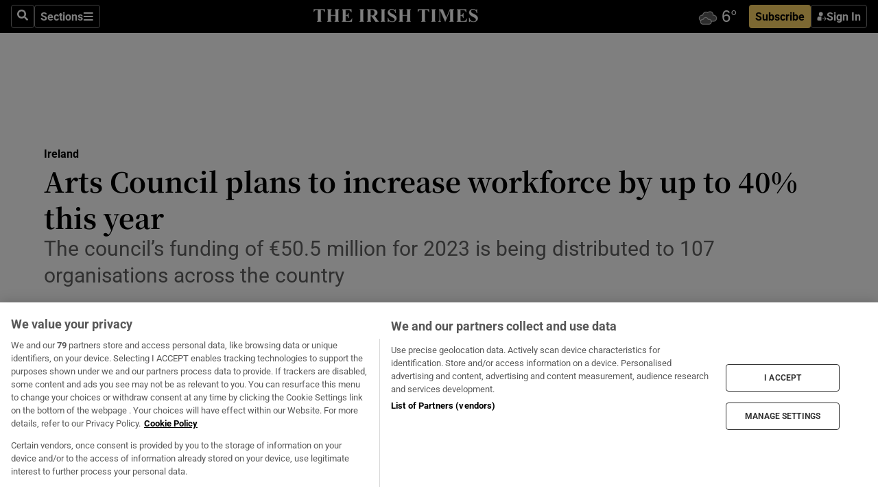

--- FILE ---
content_type: text/html; charset=utf-8
request_url: https://irishtimes-irishtimes-prod.cdn.arcpublishing.com/ireland/2023/01/07/arts-council-plans-to-increase-workforce-by-up-to-40-this-year/
body_size: 73112
content:
<!DOCTYPE html><html lang="en"><head><script data-integration="inlineScripts">
    (function() {
      var _sf_async_config = window._sf_async_config = (window._sf_async_config || {});
      _sf_async_config.uid = 31036;
      _sf_async_config.domain = "irishtimes.com";
      _sf_async_config.useCanonical = true;
      _sf_async_config.useCanonicalDomain = true;
      _sf_async_config.sections = "ireland";
      _sf_async_config.authors = "John Burns";
      _sf_async_config.flickerControl = false;
      var _cbq = window._cbq = (window._cbq || []);
      const OT = document.cookie.split('; ').find(row => row.startsWith('blaize_jwt'));
      if (OT)
      {
        _cbq.push(['_acct', 'paid']);
      } else {
        _cbq.push(['_acct', 'anon']);
      }
    })();
  ;
    var _comscore = _comscore || []; _comscore.push({ c1: "2", c2: "8946263" });
  ;gtmParamsString='';if(new RegExp("^https://irishtimes.arcpublishing.com", "i").test(window.location)){gtmParamsString='&gtm_auth=om4Ly4wwqa_7E-fLbBv46g&gtm_preview=env-6&gtm_cookies_win=x'};(function(w,d,s,l,i){w[l]=w[l]||[];w[l].push({'gtm.start':new Date().getTime(),event:'gtm.js'});var f=d.getElementsByTagName(s)[0],j=d.createElement(s),dl=l!='dataLayer'?'&l='+l:'';j.async=true;j.src='https://www.googletagmanager.com/gtm.js?id='+i+dl+gtmParamsString;f.parentNode.insertBefore(j,f);})(window,document,'script','dataLayer','GTM-NRHQKJ4');;window.isIE = !!window.MSInputMethodContext && !!document.documentMode;</script><script type="text/plain" class="optanon-category-C0002" async="" data-integration="chartbeat" src="https://static.chartbeat.com/js/chartbeat.js"></script><script>!function(n,e,i){if(!n){n=n||{},window.permutive=n,n.q=[],n.config=i||{},n.config.apiKey=e,n.config.environment=n.config.environment||"production";for(var o=["addon","identify","track","trigger","query","segment","segments","ready","on","once","user","consent"],r=0;r<o.length;r++){var t=o[r];n[t]=function(e){return function(){var i=Array.prototype.slice.call(arguments,0);n.q.push({functionName:e,arguments:i})}}(t)}}}(window.permutive, "4888a725-f640-4782-bd70-a3dd37877c2f", { "consentRequired": true });
    window.googletag=window.googletag||{},window.googletag.cmd=window.googletag.cmd||[],window.googletag.cmd.push(function(){if(0===window.googletag.pubads().getTargeting("permutive").length){var g=window.localStorage.getItem("_pdfps");window.googletag.pubads().setTargeting("permutive",g?JSON.parse(g):[])}});</script><script async="" src="https://fce2b75e-f11a-48ad-a60f-7e004eb1d340.edge.permutive.app/fce2b75e-f11a-48ad-a60f-7e004eb1d340-web.js"></script><script type="text/plain" class="optanon-category-C0002-C0004">window.addEventListener('OneTrustGroupsUpdated', function() {
    if (document.cookie.indexOf("OptanonAlertBoxClosed=") >=0 && OptanonActiveGroups.match(/(?=.*,C0002,)(?=.*,C0004,).*/)) {
      const OTConsentToken = document.cookie
        .split('; ')
        .find(row => row.startsWith('OptanonConsent='))
        .split('&')
        .find(row => row.startsWith('consentId'))
        .split('=')[1];
      permutive.consent({ "opt_in": true, "token": OTConsentToken });
    } else{
      permutive.consent({ "opt_in": false });
    }
  });</script><meta name="viewport" content="width=device-width, initial-scale=1"/><link rel="icon" type="image/x-icon" href="/pf/resources/favicon.ico?d=203&amp;mxId=00000000"/><title>Arts Council plans to increase workforce by up to 40% this year – The Irish Times</title><meta name="description" content="The council’s funding of €50.5 million for 2023 is being distributed to 107 organisations across the country"/><meta name="twitter:description" content="The council’s funding of €50.5 million for 2023 is being distributed to 107 organisations across the country"/><meta property="og:description" content="The council’s funding of €50.5 million for 2023 is being distributed to 107 organisations across the country"/><meta name="keywords" content="arts-council,gate-theatre,abbey-theatre"/><meta property="og:title" content="Arts Council plans to increase workforce by up to 40% this year"/><meta name="twitter:title" content="Arts Council plans to increase workforce by up to 40% this year"/><meta property="og:image" content="https://www.irishtimes.com/resizer/v2/J643M2PG7RB6XEZIYMTB2LUEIU.jpg?smart=true&amp;auth=6116021e6edf288e40b3dba474e66b91eece8c632c60b37640cef7089dfd96c6&amp;width=1200&amp;height=630"/><meta property="og:image:alt" content="Maureen Kennelly, director of the Arts Council, says: “These decisions will enable people of all ages and from all backgrounds to experience the very best of the arts"/><meta name="twitter:image" content="https://www.irishtimes.com/resizer/v2/J643M2PG7RB6XEZIYMTB2LUEIU.jpg?smart=true&amp;auth=6116021e6edf288e40b3dba474e66b91eece8c632c60b37640cef7089dfd96c6&amp;width=1200&amp;height=630"/><meta name="twitter:image:alt" content="Maureen Kennelly, director of the Arts Council, says: “These decisions will enable people of all ages and from all backgrounds to experience the very best of the arts"/><meta property="og:type" content="article"/><meta name="robots" content="noarchive"/><meta property="og:site_name" content="The Irish Times"/><meta property="og:url" content="https://www.irishtimes.com/ireland/2023/01/07/arts-council-plans-to-increase-workforce-by-up-to-40-this-year/"/><meta name="twitter:site" content="@IrishTimes"/><meta name="twitter:card" content="summary_large_image"/><link rel="canonical" href="https://www.irishtimes.com/ireland/2023/01/07/arts-council-plans-to-increase-workforce-by-up-to-40-this-year/"/><link rel="alternate" hrefLang="en-IE" href="https://www.irishtimes.com/ireland/2023/01/07/arts-council-plans-to-increase-workforce-by-up-to-40-this-year/"/><link id="fusion-template-styles" rel="stylesheet" type="text/css" href="/pf/dist/components/combinations/default.css?d=203&amp;mxId=00000000"/><link id="fusion-siteStyles-styles" rel="stylesheet" type="text/css" href="/pf/dist/css/irishtimes.css?d=203&amp;mxId=00000000"/><style data-styled="" data-styled-version="5.3.11">.dNRVvG{c-expanded-menu;visibility:hidden;position:absolute;left:0px;top:0;}/*!sc*/
data-styled.g2[id="styled__StyledExpandedMenu-sc-1amt4zz-1"]{content:"dNRVvG,"}/*!sc*/
.hTjUEA .arcad > [id^='google_ads_iframe']:not(:empty){max-width:100%;}/*!sc*/
.hTjUEA .arcad > [id^='google_ads_iframe']:not(:empty)::before{content:'ADVERTISEMENT';display:-webkit-box;display:-webkit-flex;display:-ms-flexbox;display:flex;font-family:star-font,'Roboto',sans-serif;}/*!sc*/
.hTjUEA .arcad > [id^='google_ads_iframe']:empty[style]{width:0 !important;height:0 !important;}/*!sc*/
.bSFpgq .arcad > [id^='google_ads_iframe']:not(:empty){max-width:100%;}/*!sc*/
.bSFpgq .arcad > [id^='google_ads_iframe']:not(:empty)::before{content:'ADVERTISEMENT';display:-webkit-box;display:-webkit-flex;display:-ms-flexbox;display:flex;font-family:star-font,'Roboto',sans-serif;display:none;}/*!sc*/
.bSFpgq .arcad > [id^='google_ads_iframe']:empty[style]{width:0 !important;height:0 !important;}/*!sc*/
data-styled.g5[id="default__StyledAdUnit-sc-1moicrg-0"]{content:"hTjUEA,bSFpgq,"}/*!sc*/
</style><script type="application/javascript" id="polyfill-script">if(!Array.prototype.includes||!(window.Object && window.Object.assign)||!window.Promise||!window.Symbol||!window.fetch){document.write('<script type="application/javascript" src="/pf/dist/engine/polyfill.js?d=203&mxId=00000000" defer=""><\/script>')}</script><script id="fusion-engine-react-script" type="application/javascript" src="/pf/dist/engine/react.js?d=203&amp;mxId=00000000" defer=""></script><script id="fusion-engine-combinations-script" type="application/javascript" src="/pf/dist/components/combinations/default.js?d=203&amp;mxId=00000000" defer=""></script><script type="text/plain" class="optanon-category-C0004" async="" data-integration="nativo-ad" src="https://s.ntv.io/serve/load.js"></script><script type="text/plain" class="optanon-category-C0002" async="" data-integration="comscore" src="https://sb.scorecardresearch.com/beacon.js"></script><script id="xtreme-push" type="text/javascript">
      (function(p,u,s,h,e,r,l,i,b) {p['XtremePushObject']=s;p[s]=function(){
        (p[s].q=p[s].q||[]).push(arguments)};i=u.createElement('script');i.async=1;
        i.src=h;b=u.getElementsByTagName('script')[0];b.parentNode.insertBefore(i,b);
      })(window,document,'xtremepush','https://prod.webpu.sh/tEEXuB8vRMsRMzIydjRZIQjnQzT-EXwR/sdk.js');
      xtremepush('ready', function () {
        if (window.safari !== undefined) {
          const permission = xtremepush('push', 'permission');
          const views = JSON.parse(localStorage.getItem('xtremepush.data'))?.page_views;
          const sendPush = views % 55 === 0 || views === 1;
          if ((permission === 'default' || !permission) && (permission !== 'unavailable' && permission !== 'denied' ) && sendPush) {
            xtremepush('event', 'User Gesture');
          }
        } else {
          xtremepush('push', 'auto_prompt', true);
        }
      });
      </script><script type="application/ld+json">{
  "@context": "http://schema.org/",
  "@graph": [
    {
      "@id": "https://www.irishtimes.com/#website",
      "@type": "WebSite",
      "description": "Trusted journalism since 1859",
      "inLanguage": "en-IE",
      "name": "The Irish Times",
      "potentialAction": [
        {
          "@type": "SearchAction",
          "target": {
            "@type": "EntryPoint",
            "urlTemplate": "https://www.irishtimes.com/search/?query={search_term_string}"
          },
          "query-input": "required name=search_term_string"
        }
      ],
      "publisher": {
        "@id": "https://www.irishtimes.com/#organization"
      },
      "url": "https://www.irishtimes.com/"
    },
    {
      "@id": "https://www.irishtimes.com/#organization",
      "@type": "Organization",
      "address": {
        "@type": "PostalAddress",
        "postOfficeBoxNumber": "PO Box 74",
        "streetAddress": "24-28 Tara Street",
        "addressLocality": "Dublin 2",
        "addressRegion": "County Dublin",
        "addressCountry": "IE",
        "postalCode": "D02 CX89"
      },
      "contactPoint": [
        {
          "@type": "ContactPoint",
          "contactType": "Customer Support",
          "email": "services@irishtimes.com",
          "telephone": "+353 1 9203901"
        },
        {
          "@type": "ContactPoint",
          "contactType": "Sales",
          "email": "mediasolutions@irishtimes.com",
          "telephone": "+353 1 5320978"
        },
        {
          "@type": "ContactPoint",
          "contactType": "News Desk",
          "email": "newsdesk@irishtimes.com",
          "telephone": ""
        }
      ],
      "image": {
        "@id": "https://www.irishtimes.com/#/schema/logo/image/"
      },
      "logo": {
        "@type": "ImageObject",
        "@id": "https://www.irishtimes.com/#/schema/logo/image/",
        "url": "https://www.irishtimes.com/resizer/v2/U2PAOOOEIVHTJEP6IX3N5QHLYM.png?smart=true&auth=8ed926a16ed518a8a7d3811053a580479dcf90f84d2adaaa3a5ebeb4bb68695f&width=1024",
        "width": 1024,
        "height": 547,
        "caption": "The Irish Times"
      },
      "name": "The Irish Times",
      "sameAs": [
        "https://www.facebook.com/irishtimes/",
        "http://www.linkedin.com/company/the-irish-times",
        "https://www.youtube.com/user/IrishTimes",
        "https://x.com/IrishTimes"
      ],
      "url": "https://www.irishtimes.com"
    }
  ]
}</script><script type="application/ld+json">{
  "@context": "https://schema.org",
  "@type": "NewsArticle",
  "url": "https://www.irishtimes.com/ireland/2023/01/07/arts-council-plans-to-increase-workforce-by-up-to-40-this-year/",
  "publisher": {
    "@type": "Organization",
    "name": "The Irish Times",
    "url": "https://www.irishtimes.com",
    "logo": {
      "@type": "ImageObject",
      "url": "",
      "width": 600,
      "height": 60
    }
  },
  "author": [
    {
      "@type": "Person",
      "name": "John Burns",
      "url": "https://www.irishtimes.com/author/",
      "sameAs": "https://www.irishtimes.com/author/"
    }
  ],
  "mainEntityOfPage": {
    "@type": "WebPage",
    "@id": "https://schema.org/WebPage",
    "url": "https://www.irishtimes.com/ireland/2023/01/07/arts-council-plans-to-increase-workforce-by-up-to-40-this-year/"
  },
  "dateModified": "2023-01-07T00:01:00Z",
  "datePublished": "2023-01-07T00:01:00.220Z",
  "headline": "Arts Council plans to increase workforce by up to 40% this year",
  "description": "The council’s funding of €50.5 million for 2023 is being distributed to 107 organisations across the country",
  "articleSection": "Ireland",
  "image": [
    "https://www.irishtimes.com/resizer/v2/J643M2PG7RB6XEZIYMTB2LUEIU.jpg?auth=6116021e6edf288e40b3dba474e66b91eece8c632c60b37640cef7089dfd96c6&smart=true&width=1600&height=900",
    "https://www.irishtimes.com/resizer/v2/J643M2PG7RB6XEZIYMTB2LUEIU.jpg?auth=6116021e6edf288e40b3dba474e66b91eece8c632c60b37640cef7089dfd96c6&smart=true&width=1600&height=1200",
    "https://www.irishtimes.com/resizer/v2/J643M2PG7RB6XEZIYMTB2LUEIU.jpg?auth=6116021e6edf288e40b3dba474e66b91eece8c632c60b37640cef7089dfd96c6&smart=true&width=1600&height=1600"
  ],
  "inLanguage": "",
  "isAccessibleForFree": "False",
  "hasPart": {
    "@type": "WebPageElement",
    "isAccessibleForFree": "False",
    "cssSelector": ".paywall"
  }
}</script><link rel="preload" href="/pf/resources/fonts/noto-serif-jp/noto-serif-jp-regular.woff2?d=203&amp;mxId=00000000" as="font" type="font/woff2" crossorigin="anonymous"/><link rel="preload" href="/pf/resources/fonts/noto-serif-jp/noto-serif-jp-700.woff2?d=203&amp;mxId=00000000" as="font" type="font/woff2" crossorigin="anonymous"/><link rel="preload" href="/pf/resources/fonts/roboto/roboto-regular.woff2?d=203&amp;mxId=00000000" as="font" type="font/woff2" crossorigin="anonymous"/><link rel="preload" href="/pf/resources/fonts/roboto/roboto-700.woff2?d=203&amp;mxId=00000000" as="font" type="font/woff2" crossorigin="anonymous"/><script data-integration="inlineScripts">
    function PoWaReady() {
      // 0. DEFAULTS
      window.PoWaSettings = window.PoWaSettings || [];
      window.PoWaSettings.advertising = window.PoWaSettings.advertising || [];
      // 1. CookieBanner ONLOAD
      window.addEventListener("powaRender", function() {
        window.PoWaSettings.advertising.adBar = {skipOffset: 6};
        if (typeof OptanonActiveGroups==="string" && OptanonActiveGroups.match(/(?=.*,C0002,).*/)) {
            // 2. Cookies Granted
            window.PoWaSettings.advertising.gdprConsentGranted = true;
        } else {
            // 3. Set Default value
            window.PoWaSettings.advertising.gdprConsentGranted = window.PoWaSettings.advertising.gdprConsentGranted || false;
        }
      });
      // 4. CookieBanner ONCLICK
      window.addEventListener("OneTrustGroupsUpdated", function() {
          // 1. Set Default value
          window.PoWaSettings.advertising.gdprConsentGranted = !!OptanonActiveGroups.match(/(?=.,C0002,)./);
      });
      // 5. DataLayer event
      window.dataLayer = window.dataLayer || [];
      dataLayer.push({
        "has_PoWaSettings_load": true,
        "event": "donewith_PoWaSettings"
      });
    }

    var i = 0;
    function checkIsPoWaReady() {
      i = i + 1;
      if (typeof window.PoWaSettings==="object" && typeof OptanonActiveGroups==="string") {
          //stop the polling
          PoWaReady();
          clearInterval(pollforPoWaReady);
      } else if (i > 500) {
          //give up after 5 sec
          clearInterval(pollforPoWaReady);
      }
    }
    // Start polling
    var pollforPoWaReady = setInterval(checkIsPoWaReady, 10);
  ;
    const playFullScreen = (e) => {
      if (!!e.element.dataset.mobilefullscreen) {
        const windowWidth = document.querySelector('#fusion-app').offsetWidth || window.innerWidth;
        const mobileWidth = 733;
        if (windowWidth < mobileWidth) {
          if (!e.powa.isFullscreen()) {
            if (document.fullscreenEnabled) {
              // Set the PoWa element itself to fullscreen not the player, this overcomes an
              // issue with Android and fullscreen video rotation closing the video when the
              // device is rotated and the video is in fullscreen mode
              e.element.requestFullscreen();
              return;
            }

            e.powa.fullscreen();
          }
        }
      }
    }

    const mobilePoWaFullscreen = (event) => {
      const player = event.detail.powa;

      player.on('firstFrame', (e) => {
        playFullScreen(e);
      });

      player.on('play', (e) => {
        // Delay calling our function 100ms to not have a race condition with the
        // firstFrame event
        setTimeout(() => {
          playFullScreen(e);
        }, 100);
      });
    };

    window.addEventListener('powaReady', mobilePoWaFullscreen);
  ;
  window.addEventListener('DOMContentLoaded', (event) => {
    queryly.init("954cd8bb239245f9", document.querySelectorAll("#fusion-app"));
  });
</script><script defer="" data-integration="queryly" src="https://www.queryly.com/js/queryly.v4.min.js"></script><script src="https://cdn.cookielaw.org/consent/tcf.stub.js" type="text/javascript"></script><script src="https://static.illuma-tech.com/js/async_gam_ipt.js" async=""></script></head><body class="custom-it"><noscript data-integration="comscore"><img alt="comscore" src="https://sb.scorecardresearch.com/p?c1=2&amp;c2=8946263&amp;cv=2.0&amp;cj=1"/></noscript><noscript><iframe src="https://www.googletagmanager.com/ns.html?id=GTM-NRHQKJ4" height="0" width="0" style="display:none;visibility:hidden"></iframe></noscript><div id="fusion-app"><div class="b-it-right-rail-advanced"><header class="c-stack b-it-right-rail-advanced__navigation page-header" data-style-direction="vertical" data-style-justification="start" data-style-alignment="unset" data-style-inline="false" data-style-wrap="nowrap"><nav id="main-nav" class="b-it-header-nav-chain " aria-label="Sections Menu" data-owner="it"><div class="b-it-header-nav-chain__top-layout"><div class="b-it-header-nav-chain__nav-left"><div class="nav-components--mobile" data-testid="nav-chain-nav-components-mobile-left"><button data-testid="nav-chain-nav-section-button" aria-label="Sections" class="c-button c-button--small c-button--secondary-reverse" type="button"><svg class="c-icon" width="48" height="48" xmlns="http://www.w3.org/2000/svg" viewBox="0 0 512 512" fill="currentColor" aria-hidden="true" focusable="false"><path d="M25 96C25 78.33 39.33 64 57 64H441C458.7 64 473 78.33 473 96C473 113.7 458.7 128 441 128H57C39.33 128 25 113.7 25 96ZM25 256C25 238.3 39.33 224 57 224H441C458.7 224 473 238.3 473 256C473 273.7 458.7 288 441 288H57C39.33 288 25 273.7 25 256ZM441 448H57C39.33 448 25 433.7 25 416C25 398.3 39.33 384 57 384H441C458.7 384 473 398.3 473 416C473 433.7 458.7 448 441 448Z"></path></svg></button></div><div class="nav-components--desktop" data-testid="nav-chain-nav-components-desktop-left"><button aria-label="Search" class="c-button c-button--small c-button--secondary-reverse" type="button"><span><svg class="c-icon" width="48" height="48" xmlns="http://www.w3.org/2000/svg" viewBox="0 0 512 512" fill="currentColor" aria-hidden="true" focusable="false"><path d="M505 442.7L405.3 343c-4.5-4.5-10.6-7-17-7H372c27.6-35.3 44-79.7 44-128C416 93.1 322.9 0 208 0S0 93.1 0 208s93.1 208 208 208c48.3 0 92.7-16.4 128-44v16.3c0 6.4 2.5 12.5 7 17l99.7 99.7c9.4 9.4 24.6 9.4 33.9 0l28.3-28.3c9.4-9.4 9.4-24.6.1-34zM208 336c-70.7 0-128-57.2-128-128 0-70.7 57.2-128 128-128 70.7 0 128 57.2 128 128 0 70.7-57.2 128-128 128z"></path></svg></span></button><button data-testid="nav-chain-nav-section-button" aria-label="Sections" class="c-button c-button--small c-button--secondary-reverse" type="button"><span>Sections</span><svg class="c-icon" width="48" height="48" xmlns="http://www.w3.org/2000/svg" viewBox="0 0 512 512" fill="currentColor" aria-hidden="true" focusable="false"><path d="M25 96C25 78.33 39.33 64 57 64H441C458.7 64 473 78.33 473 96C473 113.7 458.7 128 441 128H57C39.33 128 25 113.7 25 96ZM25 256C25 238.3 39.33 224 57 224H441C458.7 224 473 238.3 473 256C473 273.7 458.7 288 441 288H57C39.33 288 25 273.7 25 256ZM441 448H57C39.33 448 25 433.7 25 416C25 398.3 39.33 384 57 384H441C458.7 384 473 398.3 473 416C473 433.7 458.7 448 441 448Z"></path></svg></button></div></div><a title="The Irish Times" class="c-link b-it-header-nav-chain__logo b-it-header-nav-chain__logo--center nav-logo-hidden svg-logo" href="/" aria-hidden="true" tabindex="-1"><img src="https://static.themebuilder.aws.arc.pub/irishtimes/1647534191733.svg" alt="The Irish Times" data-chromatic="ignore"/></a><div class="b-it-header-nav-chain__nav-right"><div class="nav-components--mobile" data-testid="nav-chain-nav-components-mobile-right"><div class="c-stack b-signin-subscribe-block" data-style-direction="horizontal" data-style-justification="center" data-style-alignment="center" data-style-inline="false" data-style-wrap="nowrap" style="--c-stack-gap:1rem"><a target="_blank" style="display:none" rel="noreferrer" class="c-button c-button--link c-button--small c-button--primary b-signin-subscribe-block__subscribe" href="/subscribe"><span><span style="display:none">Subscribe</span></span></a><button class="c-button c-button--small c-button--secondary-reverse b-signin-subscribe-block__btn--signin" type="button"><span><div class="c-stack" data-style-direction="horizontal" data-style-justification="start" data-style-alignment="center" data-style-inline="false" data-style-wrap="nowrap" style="--c-stack-gap:0.5rem"><svg width="14" height="16" viewBox="0 0 24 24" fill="none" xmlns="http://www.w3.org/2000/svg"><mask id="mask0_757:236487" style="mask-type:alpha" maskUnits="userSpaceOnUse" x="0" y="0" width="24" height="24"><rect width="24" height="24" fill="#C4C4C4"></rect></mask><g mask="url(#mask0_757:236487)"><ellipse cx="9.79117" cy="6.02353" rx="5.02353" ry="5.02353" fill="white"></ellipse><path d="M11.0471 22.35V12.3029H5C2.79086 12.3029 1 14.0938 1 16.3029V20.35C1 21.4546 1.89543 22.35 3 22.35H11.0471Z" fill="white"></path><path fill-rule="evenodd" clip-rule="evenodd" d="M19.3391 22.1044C19.2762 22.1862 19.1937 22.2477 19.0916 22.2886C18.9894 22.3295 18.8833 22.35 18.7733 22.35C18.5533 22.35 18.3647 22.2681 18.2075 22.1044C18.0504 21.9406 17.9718 21.7441 17.9718 21.5148C17.9718 21.4002 17.9954 21.2896 18.0425 21.1832C18.0897 21.0767 18.1447 20.9907 18.2075 20.9252L20.8478 18.174H14.3839C14.1482 18.174 13.9517 18.0921 13.7946 17.9283C13.6374 17.7646 13.5588 17.568 13.5588 17.3388C13.5588 17.1095 13.6374 16.913 13.7946 16.7492C13.9517 16.5854 14.1482 16.5036 14.3839 16.5036H20.8478L18.2075 13.7277C18.1447 13.6622 18.0897 13.5762 18.0425 13.4698C17.9954 13.3633 17.9718 13.2528 17.9718 13.1382C17.9718 12.9089 18.0504 12.7124 18.2075 12.5486C18.3647 12.3848 18.5533 12.3029 18.7733 12.3029C18.8833 12.3029 18.9894 12.3275 19.0916 12.3766C19.1937 12.4258 19.2762 12.4831 19.3391 12.5486L23.3702 16.7492C23.433 16.8147 23.488 16.9007 23.5352 17.0071C23.5823 17.1136 23.6059 17.2241 23.6059 17.3388C23.6059 17.4534 23.5823 17.5598 23.5352 17.6581C23.488 17.7564 23.433 17.8464 23.3702 17.9283L19.3391 22.1044Z" fill="white"></path></g></svg></div></span></button></div></div><div class="nav-components--desktop" data-testid="nav-chain-nav-components-desktop-right"><div id="fusion-static-enter:html-block-f0f1j0n1myTR7B9-0-0-0" style="display:none" data-fusion-component="html-block-f0f1j0n1myTR7B9-0-0-0"></div><div><iframe scrolling="no" id="fw-desktop" data-src="https://lw.foreca.net/v4/en/site/irishtimes/widget/?name=Dublin&id=102964574" style="width: 85px; height: 40px; border:0; margin: 0; display: flex; align-items: center;"></iframe></div><div id="fusion-static-exit:html-block-f0f1j0n1myTR7B9-0-0-0" style="display:none" data-fusion-component="html-block-f0f1j0n1myTR7B9-0-0-0"></div><div class="c-stack b-signin-subscribe-block" data-style-direction="horizontal" data-style-justification="center" data-style-alignment="center" data-style-inline="false" data-style-wrap="nowrap" style="--c-stack-gap:1rem"><a target="_blank" style="display:none" rel="noreferrer" class="c-button c-button--link c-button--small c-button--primary b-signin-subscribe-block__subscribe" href="/subscribe"><span><span style="display:none">Subscribe</span></span></a><button class="c-button c-button--small c-button--secondary-reverse b-signin-subscribe-block__btn--signin" type="button"><span><div class="c-stack" data-style-direction="horizontal" data-style-justification="start" data-style-alignment="center" data-style-inline="false" data-style-wrap="nowrap" style="--c-stack-gap:0.5rem"><svg width="14" height="16" viewBox="0 0 24 24" fill="none" xmlns="http://www.w3.org/2000/svg"><mask id="mask0_757:236487" style="mask-type:alpha" maskUnits="userSpaceOnUse" x="0" y="0" width="24" height="24"><rect width="24" height="24" fill="#C4C4C4"></rect></mask><g mask="url(#mask0_757:236487)"><ellipse cx="9.79117" cy="6.02353" rx="5.02353" ry="5.02353" fill="white"></ellipse><path d="M11.0471 22.35V12.3029H5C2.79086 12.3029 1 14.0938 1 16.3029V20.35C1 21.4546 1.89543 22.35 3 22.35H11.0471Z" fill="white"></path><path fill-rule="evenodd" clip-rule="evenodd" d="M19.3391 22.1044C19.2762 22.1862 19.1937 22.2477 19.0916 22.2886C18.9894 22.3295 18.8833 22.35 18.7733 22.35C18.5533 22.35 18.3647 22.2681 18.2075 22.1044C18.0504 21.9406 17.9718 21.7441 17.9718 21.5148C17.9718 21.4002 17.9954 21.2896 18.0425 21.1832C18.0897 21.0767 18.1447 20.9907 18.2075 20.9252L20.8478 18.174H14.3839C14.1482 18.174 13.9517 18.0921 13.7946 17.9283C13.6374 17.7646 13.5588 17.568 13.5588 17.3388C13.5588 17.1095 13.6374 16.913 13.7946 16.7492C13.9517 16.5854 14.1482 16.5036 14.3839 16.5036H20.8478L18.2075 13.7277C18.1447 13.6622 18.0897 13.5762 18.0425 13.4698C17.9954 13.3633 17.9718 13.2528 17.9718 13.1382C17.9718 12.9089 18.0504 12.7124 18.2075 12.5486C18.3647 12.3848 18.5533 12.3029 18.7733 12.3029C18.8833 12.3029 18.9894 12.3275 19.0916 12.3766C19.1937 12.4258 19.2762 12.4831 19.3391 12.5486L23.3702 16.7492C23.433 16.8147 23.488 16.9007 23.5352 17.0071C23.5823 17.1136 23.6059 17.2241 23.6059 17.3388C23.6059 17.4534 23.5823 17.5598 23.5352 17.6581C23.488 17.7564 23.433 17.8464 23.3702 17.9283L19.3391 22.1044Z" fill="white"></path></g></svg></div></span></button></div></div></div></div><div id="flyout-overlay" data-testid="nav-chain-flyout-overlay" class="c-stack b-it-header-nav-chain__flyout-overlay closed" data-style-direction="vertical" data-style-justification="start" data-style-alignment="unset" data-style-inline="false" data-style-wrap="nowrap"><div><div class="c-stack b-it-header-nav-chain__flyout-nav-wrapper closed" data-style-direction="vertical" data-style-justification="start" data-style-alignment="unset" data-style-inline="false" data-style-wrap="nowrap"><div class="b-it-header-nav-chain__flyout-close-button"><button aria-label="Close" class="c-button c-button--small c-button--secondary-reverse" type="button"><svg class="c-icon" width="24" height="24" xmlns="http://www.w3.org/2000/svg" viewBox="0 0 512 512" fill="currentColor" aria-hidden="true" focusable="false"><path d="M406.6 361.4C419.1 373.9 419.1 394.15 406.6 406.65C400.4 412.9 392.2 416 384 416C375.8 416 367.62 412.875 361.38 406.625L256 301.3L150.63 406.6C144.38 412.9 136.19 416 128 416C119.81 416 111.63 412.9 105.375 406.6C92.875 394.1 92.875 373.85 105.375 361.35L210.775 255.95L105.375 150.6C92.875 138.1 92.875 117.85 105.375 105.35C117.875 92.85 138.125 92.85 150.625 105.35L256 210.8L361.4 105.4C373.9 92.9 394.15 92.9 406.65 105.4C419.15 117.9 419.15 138.15 406.65 150.65L301.25 256.05L406.6 361.4Z"></path></svg></button></div><div class="nav-menu"><div data-testid="nav-chain-nav-components-mobile" class="c-stack nav-components--mobile" data-style-direction="vertical" data-style-justification="start" data-style-alignment="unset" data-style-inline="false" data-style-wrap="nowrap"><div class="b-subscribe-button-block"><div><iframe scrolling="no" id="fw-mobile" data-src="https://lw.foreca.net/v4/en/site/irishtimes/widget/?name=Dublin&id=102964574" style="width: 85px; height: 40px; border:0; margin: 0;"></iframe></div><a target="_blank" class="c-button c-button--link c-button--full-width c-button--medium c-button--primary" href="/subscribe"><span>Subscribe</span></a></div><button aria-label="Search" class="c-button c-button--small c-button--secondary-reverse" type="button"><span><svg class="c-icon" width="48" height="48" xmlns="http://www.w3.org/2000/svg" viewBox="0 0 512 512" fill="currentColor" aria-hidden="true" focusable="false"><path d="M505 442.7L405.3 343c-4.5-4.5-10.6-7-17-7H372c27.6-35.3 44-79.7 44-128C416 93.1 322.9 0 208 0S0 93.1 0 208s93.1 208 208 208c48.3 0 92.7-16.4 128-44v16.3c0 6.4 2.5 12.5 7 17l99.7 99.7c9.4 9.4 24.6 9.4 33.9 0l28.3-28.3c9.4-9.4 9.4-24.6.1-34zM208 336c-70.7 0-128-57.2-128-128 0-70.7 57.2-128 128-128 70.7 0 128 57.2 128 128 0 70.7-57.2 128-128 128z"></path></svg></span></button></div><div data-testid="nav-chain-nav-components-desktop" class="c-stack nav-components--desktop" data-style-direction="vertical" data-style-justification="start" data-style-alignment="unset" data-style-inline="false" data-style-wrap="nowrap"></div></div><ul class="c-stack b-it-header-nav-chain__flyout-nav" data-style-direction="vertical" data-style-justification="start" data-style-alignment="unset" data-style-inline="false" data-style-wrap="nowrap"><li class="section-item" data-testid="nav-chain-section-item"><a class="c-link" href="/" aria-hidden="true" tabindex="-1">Home</a></li><li class="section-item" data-testid="nav-chain-section-item"><a class="c-link" href="/latest/" aria-hidden="true" tabindex="-1">Latest</a></li><li class="section-item" data-testid="nav-chain-section-item"><a class="c-link" href="/subscriber-only/" aria-hidden="true" tabindex="-1">Subscriber Only</a></li><li class="section-item" data-testid="nav-chain-section-item"><div data-testid="nav-chain-section-item-subsection" class="c-stack b-it-header-nav-chain__subsection-anchor subsection-anchor " data-style-direction="horizontal" data-style-justification="start" data-style-alignment="center" data-style-inline="false" data-style-wrap="nowrap"><a class="c-link" href="/crosswords-puzzles/" aria-hidden="true" tabindex="-1">Crosswords &amp; Puzzles</a><button aria-expanded="false" aria-controls="header_sub_section_crosswords-puzzles" aria-label="Show Crosswords &amp; Puzzles sub sections" class="c-button c-button--medium c-button--default submenu-caret" type="button"><span><svg class="c-icon" width="20" height="20" xmlns="http://www.w3.org/2000/svg" viewBox="0 0 512 512" fill="currentColor" aria-hidden="true" focusable="false"><path d="M256 416C247.812 416 239.62 412.875 233.38 406.625L41.38 214.625C28.88 202.125 28.88 181.875 41.38 169.375C53.88 156.875 74.13 156.875 86.63 169.375L256 338.8L425.4 169.4C437.9 156.9 458.15 156.9 470.65 169.4C483.15 181.9 483.15 202.15 470.65 214.65L278.65 406.65C272.4 412.9 264.2 416 256 416Z"></path></svg></span></button></div><div class="b-it-header-nav-chain__subsection-container "><ul class="b-it-header-nav-chain__subsection-menu" id="header_sub_section_crosswords-puzzles"><li class="subsection-item" data-testid="nav-chain-subsection-item"><a class="c-link" href="/crosswords-puzzles/crosaire/" aria-hidden="true" tabindex="-1">Crosaire</a></li><li class="subsection-item" data-testid="nav-chain-subsection-item"><a class="c-link" href="/crosswords-puzzles/simplex/" aria-hidden="true" tabindex="-1">Simplex</a></li><li class="subsection-item" data-testid="nav-chain-subsection-item"><a class="c-link" href="/crosswords-puzzles/sudoku/" aria-hidden="true" tabindex="-1">Sudoku</a></li><li class="subsection-item" data-testid="nav-chain-subsection-item"><a class="c-link" href="/crosswords-puzzles/news-quiz/" aria-hidden="true" tabindex="-1">News Quiz</a></li></ul></div></li><li class="section-item" data-testid="nav-chain-section-item"><div data-testid="nav-chain-section-item-subsection" class="c-stack b-it-header-nav-chain__subsection-anchor subsection-anchor " data-style-direction="horizontal" data-style-justification="start" data-style-alignment="center" data-style-inline="false" data-style-wrap="nowrap"><a class="c-link" href="/ireland/" aria-hidden="true" tabindex="-1">Ireland</a><button aria-expanded="false" aria-controls="header_sub_section_ireland" aria-label="Show Ireland sub sections" class="c-button c-button--medium c-button--default submenu-caret" type="button"><span><svg class="c-icon" width="20" height="20" xmlns="http://www.w3.org/2000/svg" viewBox="0 0 512 512" fill="currentColor" aria-hidden="true" focusable="false"><path d="M256 416C247.812 416 239.62 412.875 233.38 406.625L41.38 214.625C28.88 202.125 28.88 181.875 41.38 169.375C53.88 156.875 74.13 156.875 86.63 169.375L256 338.8L425.4 169.4C437.9 156.9 458.15 156.9 470.65 169.4C483.15 181.9 483.15 202.15 470.65 214.65L278.65 406.65C272.4 412.9 264.2 416 256 416Z"></path></svg></span></button></div><div class="b-it-header-nav-chain__subsection-container "><ul class="b-it-header-nav-chain__subsection-menu" id="header_sub_section_ireland"><li class="subsection-item" data-testid="nav-chain-subsection-item"><a class="c-link" href="/ireland/dublin/" aria-hidden="true" tabindex="-1">Dublin</a></li><li class="subsection-item" data-testid="nav-chain-subsection-item"><a class="c-link" href="/ireland/education/" aria-hidden="true" tabindex="-1">Education</a></li><li class="subsection-item" data-testid="nav-chain-subsection-item"><a class="c-link" href="/ireland/housing-planning/" aria-hidden="true" tabindex="-1">Housing &amp; Planning</a></li><li class="subsection-item" data-testid="nav-chain-subsection-item"><a class="c-link" href="/ireland/social-affairs/" aria-hidden="true" tabindex="-1">Social Affairs</a></li><li class="subsection-item" data-testid="nav-chain-subsection-item"><a class="c-link" href="/ireland/stardust/" aria-hidden="true" tabindex="-1">Stardust</a></li></ul></div></li><li class="section-item" data-testid="nav-chain-section-item"><div data-testid="nav-chain-section-item-subsection" class="c-stack b-it-header-nav-chain__subsection-anchor subsection-anchor " data-style-direction="horizontal" data-style-justification="start" data-style-alignment="center" data-style-inline="false" data-style-wrap="nowrap"><a class="c-link" href="/politics/" aria-hidden="true" tabindex="-1">Politics</a><button aria-expanded="false" aria-controls="header_sub_section_politics" aria-label="Show Politics sub sections" class="c-button c-button--medium c-button--default submenu-caret" type="button"><span><svg class="c-icon" width="20" height="20" xmlns="http://www.w3.org/2000/svg" viewBox="0 0 512 512" fill="currentColor" aria-hidden="true" focusable="false"><path d="M256 416C247.812 416 239.62 412.875 233.38 406.625L41.38 214.625C28.88 202.125 28.88 181.875 41.38 169.375C53.88 156.875 74.13 156.875 86.63 169.375L256 338.8L425.4 169.4C437.9 156.9 458.15 156.9 470.65 169.4C483.15 181.9 483.15 202.15 470.65 214.65L278.65 406.65C272.4 412.9 264.2 416 256 416Z"></path></svg></span></button></div><div class="b-it-header-nav-chain__subsection-container "><ul class="b-it-header-nav-chain__subsection-menu" id="header_sub_section_politics"><li class="subsection-item" data-testid="nav-chain-subsection-item"><a class="c-link" href="/politics/poll/" aria-hidden="true" tabindex="-1">Poll</a></li><li class="subsection-item" data-testid="nav-chain-subsection-item"><a class="c-link" href="/politics/oireachtas/" aria-hidden="true" tabindex="-1">Oireachtas</a></li><li class="subsection-item" data-testid="nav-chain-subsection-item"><a class="c-link" href="/common-ground/" aria-hidden="true" tabindex="-1">Common Ground</a></li><li class="subsection-item" data-testid="nav-chain-subsection-item"><a class="c-link" href="/politics/elections-referendums/" aria-hidden="true" tabindex="-1">Elections &amp; Referendums</a></li></ul></div></li><li class="section-item" data-testid="nav-chain-section-item"><div data-testid="nav-chain-section-item-subsection" class="c-stack b-it-header-nav-chain__subsection-anchor subsection-anchor " data-style-direction="horizontal" data-style-justification="start" data-style-alignment="center" data-style-inline="false" data-style-wrap="nowrap"><a class="c-link" href="/opinion/" aria-hidden="true" tabindex="-1">Opinion</a><button aria-expanded="false" aria-controls="header_sub_section_opinion" aria-label="Show Opinion sub sections" class="c-button c-button--medium c-button--default submenu-caret" type="button"><span><svg class="c-icon" width="20" height="20" xmlns="http://www.w3.org/2000/svg" viewBox="0 0 512 512" fill="currentColor" aria-hidden="true" focusable="false"><path d="M256 416C247.812 416 239.62 412.875 233.38 406.625L41.38 214.625C28.88 202.125 28.88 181.875 41.38 169.375C53.88 156.875 74.13 156.875 86.63 169.375L256 338.8L425.4 169.4C437.9 156.9 458.15 156.9 470.65 169.4C483.15 181.9 483.15 202.15 470.65 214.65L278.65 406.65C272.4 412.9 264.2 416 256 416Z"></path></svg></span></button></div><div class="b-it-header-nav-chain__subsection-container "><ul class="b-it-header-nav-chain__subsection-menu" id="header_sub_section_opinion"><li class="subsection-item" data-testid="nav-chain-subsection-item"><a class="c-link" href="/opinion/editorials/" aria-hidden="true" tabindex="-1">Editorials</a></li><li class="subsection-item" data-testid="nav-chain-subsection-item"><a class="c-link" href="/opinion/an-irish-diary/" aria-hidden="true" tabindex="-1">An Irish Diary</a></li><li class="subsection-item" data-testid="nav-chain-subsection-item"><a class="c-link" href="/opinion/letters/" aria-hidden="true" tabindex="-1">Letters</a></li><li class="subsection-item" data-testid="nav-chain-subsection-item"><a class="c-link" href="/opinion/cartoon/" aria-hidden="true" tabindex="-1">Cartoon</a></li></ul></div></li><li class="section-item" data-testid="nav-chain-section-item"><div data-testid="nav-chain-section-item-subsection" class="c-stack b-it-header-nav-chain__subsection-anchor subsection-anchor " data-style-direction="horizontal" data-style-justification="start" data-style-alignment="center" data-style-inline="false" data-style-wrap="nowrap"><a class="c-link" href="/business/" aria-hidden="true" tabindex="-1">Business</a><button aria-expanded="false" aria-controls="header_sub_section_business" aria-label="Show Business sub sections" class="c-button c-button--medium c-button--default submenu-caret" type="button"><span><svg class="c-icon" width="20" height="20" xmlns="http://www.w3.org/2000/svg" viewBox="0 0 512 512" fill="currentColor" aria-hidden="true" focusable="false"><path d="M256 416C247.812 416 239.62 412.875 233.38 406.625L41.38 214.625C28.88 202.125 28.88 181.875 41.38 169.375C53.88 156.875 74.13 156.875 86.63 169.375L256 338.8L425.4 169.4C437.9 156.9 458.15 156.9 470.65 169.4C483.15 181.9 483.15 202.15 470.65 214.65L278.65 406.65C272.4 412.9 264.2 416 256 416Z"></path></svg></span></button></div><div class="b-it-header-nav-chain__subsection-container "><ul class="b-it-header-nav-chain__subsection-menu" id="header_sub_section_business"><li class="subsection-item" data-testid="nav-chain-subsection-item"><a class="c-link" href="/budget/" aria-hidden="true" tabindex="-1">Budget 2026</a></li><li class="subsection-item" data-testid="nav-chain-subsection-item"><a class="c-link" href="/business/economy/" aria-hidden="true" tabindex="-1">Economy</a></li><li class="subsection-item" data-testid="nav-chain-subsection-item"><a class="c-link" href="/business/farming-food/" aria-hidden="true" tabindex="-1">Farming &amp; Food</a></li><li class="subsection-item" data-testid="nav-chain-subsection-item"><a class="c-link" href="/business/financial-services/" aria-hidden="true" tabindex="-1">Financial Services</a></li><li class="subsection-item" data-testid="nav-chain-subsection-item"><a class="c-link" href="/business/innovation/" aria-hidden="true" tabindex="-1">Innovation</a></li><li class="subsection-item" data-testid="nav-chain-subsection-item"><a class="c-link" href="/business/markets/" aria-hidden="true" tabindex="-1">Markets</a></li><li class="subsection-item" data-testid="nav-chain-subsection-item"><a class="c-link" href="/business/work/" aria-hidden="true" tabindex="-1">Work</a></li><li class="subsection-item" data-testid="nav-chain-subsection-item"><a class="c-link" href="/property/commercial-property/" aria-hidden="true" tabindex="-1">Commercial Property</a></li></ul></div></li><li class="section-item" data-testid="nav-chain-section-item"><div data-testid="nav-chain-section-item-subsection" class="c-stack b-it-header-nav-chain__subsection-anchor subsection-anchor " data-style-direction="horizontal" data-style-justification="start" data-style-alignment="center" data-style-inline="false" data-style-wrap="nowrap"><a class="c-link" href="/world/" aria-hidden="true" tabindex="-1">World</a><button aria-expanded="false" aria-controls="header_sub_section_world" aria-label="Show World sub sections" class="c-button c-button--medium c-button--default submenu-caret" type="button"><span><svg class="c-icon" width="20" height="20" xmlns="http://www.w3.org/2000/svg" viewBox="0 0 512 512" fill="currentColor" aria-hidden="true" focusable="false"><path d="M256 416C247.812 416 239.62 412.875 233.38 406.625L41.38 214.625C28.88 202.125 28.88 181.875 41.38 169.375C53.88 156.875 74.13 156.875 86.63 169.375L256 338.8L425.4 169.4C437.9 156.9 458.15 156.9 470.65 169.4C483.15 181.9 483.15 202.15 470.65 214.65L278.65 406.65C272.4 412.9 264.2 416 256 416Z"></path></svg></span></button></div><div class="b-it-header-nav-chain__subsection-container "><ul class="b-it-header-nav-chain__subsection-menu" id="header_sub_section_world"><li class="subsection-item" data-testid="nav-chain-subsection-item"><a class="c-link" href="/world/europe/" aria-hidden="true" tabindex="-1">Europe</a></li><li class="subsection-item" data-testid="nav-chain-subsection-item"><a class="c-link" href="/world/uk/" aria-hidden="true" tabindex="-1">UK</a></li><li class="subsection-item" data-testid="nav-chain-subsection-item"><a class="c-link" href="/world/us/" aria-hidden="true" tabindex="-1">US</a></li><li class="subsection-item" data-testid="nav-chain-subsection-item"><a class="c-link" href="/world/canada/" aria-hidden="true" tabindex="-1">Canada</a></li><li class="subsection-item" data-testid="nav-chain-subsection-item"><a class="c-link" href="/world/australia/" aria-hidden="true" tabindex="-1">Australia</a></li><li class="subsection-item" data-testid="nav-chain-subsection-item"><a class="c-link" href="/world/africa/" aria-hidden="true" tabindex="-1">Africa</a></li><li class="subsection-item" data-testid="nav-chain-subsection-item"><a class="c-link" href="/world/americas/" aria-hidden="true" tabindex="-1">Americas</a></li><li class="subsection-item" data-testid="nav-chain-subsection-item"><a class="c-link" href="/world/asia-pacific/" aria-hidden="true" tabindex="-1">Asia-Pacific</a></li><li class="subsection-item" data-testid="nav-chain-subsection-item"><a class="c-link" href="/world/middle-east/" aria-hidden="true" tabindex="-1">Middle East</a></li></ul></div></li><li class="section-item" data-testid="nav-chain-section-item"><div data-testid="nav-chain-section-item-subsection" class="c-stack b-it-header-nav-chain__subsection-anchor subsection-anchor " data-style-direction="horizontal" data-style-justification="start" data-style-alignment="center" data-style-inline="false" data-style-wrap="nowrap"><a class="c-link" href="/sport/" aria-hidden="true" tabindex="-1">Sport</a><button aria-expanded="false" aria-controls="header_sub_section_sport" aria-label="Show Sport sub sections" class="c-button c-button--medium c-button--default submenu-caret" type="button"><span><svg class="c-icon" width="20" height="20" xmlns="http://www.w3.org/2000/svg" viewBox="0 0 512 512" fill="currentColor" aria-hidden="true" focusable="false"><path d="M256 416C247.812 416 239.62 412.875 233.38 406.625L41.38 214.625C28.88 202.125 28.88 181.875 41.38 169.375C53.88 156.875 74.13 156.875 86.63 169.375L256 338.8L425.4 169.4C437.9 156.9 458.15 156.9 470.65 169.4C483.15 181.9 483.15 202.15 470.65 214.65L278.65 406.65C272.4 412.9 264.2 416 256 416Z"></path></svg></span></button></div><div class="b-it-header-nav-chain__subsection-container "><ul class="b-it-header-nav-chain__subsection-menu" id="header_sub_section_sport"><li class="subsection-item" data-testid="nav-chain-subsection-item"><a class="c-link" href="/sport/rugby/" aria-hidden="true" tabindex="-1">Rugby</a></li><li class="subsection-item" data-testid="nav-chain-subsection-item"><a class="c-link" href="/sport/gaelic-games/" aria-hidden="true" tabindex="-1">Gaelic Games</a></li><li class="subsection-item" data-testid="nav-chain-subsection-item"><a class="c-link" href="/sport/soccer/" aria-hidden="true" tabindex="-1">Soccer</a></li><li class="subsection-item" data-testid="nav-chain-subsection-item"><a class="c-link" href="/sport/golf/" aria-hidden="true" tabindex="-1">Golf</a></li><li class="subsection-item" data-testid="nav-chain-subsection-item"><a class="c-link" href="/sport/racing/" aria-hidden="true" tabindex="-1">Racing</a></li><li class="subsection-item" data-testid="nav-chain-subsection-item"><a class="c-link" href="/sport/athletics/" aria-hidden="true" tabindex="-1">Athletics</a></li><li class="subsection-item" data-testid="nav-chain-subsection-item"><a class="c-link" href="/sport/boxing/" aria-hidden="true" tabindex="-1">Boxing</a></li><li class="subsection-item" data-testid="nav-chain-subsection-item"><a class="c-link" href="/sport/cycling/" aria-hidden="true" tabindex="-1">Cycling</a></li><li class="subsection-item" data-testid="nav-chain-subsection-item"><a class="c-link" href="/sport/hockey/" aria-hidden="true" tabindex="-1">Hockey</a></li><li class="subsection-item" data-testid="nav-chain-subsection-item"><a class="c-link" href="/sport/tennis/" aria-hidden="true" tabindex="-1">Tennis</a></li></ul></div></li><li class="section-item" data-testid="nav-chain-section-item"><div data-testid="nav-chain-section-item-subsection" class="c-stack b-it-header-nav-chain__subsection-anchor subsection-anchor " data-style-direction="horizontal" data-style-justification="start" data-style-alignment="center" data-style-inline="false" data-style-wrap="nowrap"><a class="c-link" href="/your-money/" aria-hidden="true" tabindex="-1">Your Money</a><button aria-expanded="false" aria-controls="header_sub_section_your-money" aria-label="Show Your Money sub sections" class="c-button c-button--medium c-button--default submenu-caret" type="button"><span><svg class="c-icon" width="20" height="20" xmlns="http://www.w3.org/2000/svg" viewBox="0 0 512 512" fill="currentColor" aria-hidden="true" focusable="false"><path d="M256 416C247.812 416 239.62 412.875 233.38 406.625L41.38 214.625C28.88 202.125 28.88 181.875 41.38 169.375C53.88 156.875 74.13 156.875 86.63 169.375L256 338.8L425.4 169.4C437.9 156.9 458.15 156.9 470.65 169.4C483.15 181.9 483.15 202.15 470.65 214.65L278.65 406.65C272.4 412.9 264.2 416 256 416Z"></path></svg></span></button></div><div class="b-it-header-nav-chain__subsection-container "><ul class="b-it-header-nav-chain__subsection-menu" id="header_sub_section_your-money"><li class="subsection-item" data-testid="nav-chain-subsection-item"><a class="c-link" href="/tags/pricewatch/" aria-hidden="true" tabindex="-1">Pricewatch</a></li></ul></div></li><li class="section-item" data-testid="nav-chain-section-item"><div data-testid="nav-chain-section-item-subsection" class="c-stack b-it-header-nav-chain__subsection-anchor subsection-anchor " data-style-direction="horizontal" data-style-justification="start" data-style-alignment="center" data-style-inline="false" data-style-wrap="nowrap"><a class="c-link" href="/crime-law/" aria-hidden="true" tabindex="-1">Crime &amp; Law</a><button aria-expanded="false" aria-controls="header_sub_section_crime-law" aria-label="Show Crime &amp; Law sub sections" class="c-button c-button--medium c-button--default submenu-caret" type="button"><span><svg class="c-icon" width="20" height="20" xmlns="http://www.w3.org/2000/svg" viewBox="0 0 512 512" fill="currentColor" aria-hidden="true" focusable="false"><path d="M256 416C247.812 416 239.62 412.875 233.38 406.625L41.38 214.625C28.88 202.125 28.88 181.875 41.38 169.375C53.88 156.875 74.13 156.875 86.63 169.375L256 338.8L425.4 169.4C437.9 156.9 458.15 156.9 470.65 169.4C483.15 181.9 483.15 202.15 470.65 214.65L278.65 406.65C272.4 412.9 264.2 416 256 416Z"></path></svg></span></button></div><div class="b-it-header-nav-chain__subsection-container "><ul class="b-it-header-nav-chain__subsection-menu" id="header_sub_section_crime-law"><li class="subsection-item" data-testid="nav-chain-subsection-item"><a class="c-link" href="/crime-law/courts/" aria-hidden="true" tabindex="-1">Courts</a></li></ul></div></li><li class="section-item" data-testid="nav-chain-section-item"><div data-testid="nav-chain-section-item-subsection" class="c-stack b-it-header-nav-chain__subsection-anchor subsection-anchor " data-style-direction="horizontal" data-style-justification="start" data-style-alignment="center" data-style-inline="false" data-style-wrap="nowrap"><a class="c-link" href="/property/" aria-hidden="true" tabindex="-1">Property</a><button aria-expanded="false" aria-controls="header_sub_section_property" aria-label="Show Property sub sections" class="c-button c-button--medium c-button--default submenu-caret" type="button"><span><svg class="c-icon" width="20" height="20" xmlns="http://www.w3.org/2000/svg" viewBox="0 0 512 512" fill="currentColor" aria-hidden="true" focusable="false"><path d="M256 416C247.812 416 239.62 412.875 233.38 406.625L41.38 214.625C28.88 202.125 28.88 181.875 41.38 169.375C53.88 156.875 74.13 156.875 86.63 169.375L256 338.8L425.4 169.4C437.9 156.9 458.15 156.9 470.65 169.4C483.15 181.9 483.15 202.15 470.65 214.65L278.65 406.65C272.4 412.9 264.2 416 256 416Z"></path></svg></span></button></div><div class="b-it-header-nav-chain__subsection-container "><ul class="b-it-header-nav-chain__subsection-menu" id="header_sub_section_property"><li class="subsection-item" data-testid="nav-chain-subsection-item"><a class="c-link" href="/property/residential/" aria-hidden="true" tabindex="-1">Residential</a></li><li class="subsection-item" data-testid="nav-chain-subsection-item"><a class="c-link" href="/property/commercial-property/" aria-hidden="true" tabindex="-1">Commercial Property</a></li><li class="subsection-item" data-testid="nav-chain-subsection-item"><a class="c-link" href="/property/interiors/" aria-hidden="true" tabindex="-1">Interiors</a></li></ul></div></li><li class="section-item" data-testid="nav-chain-section-item"><div data-testid="nav-chain-section-item-subsection" class="c-stack b-it-header-nav-chain__subsection-anchor subsection-anchor " data-style-direction="horizontal" data-style-justification="start" data-style-alignment="center" data-style-inline="false" data-style-wrap="nowrap"><a class="c-link" href="/food/" aria-hidden="true" tabindex="-1">Food</a><button aria-expanded="false" aria-controls="header_sub_section_food" aria-label="Show Food sub sections" class="c-button c-button--medium c-button--default submenu-caret" type="button"><span><svg class="c-icon" width="20" height="20" xmlns="http://www.w3.org/2000/svg" viewBox="0 0 512 512" fill="currentColor" aria-hidden="true" focusable="false"><path d="M256 416C247.812 416 239.62 412.875 233.38 406.625L41.38 214.625C28.88 202.125 28.88 181.875 41.38 169.375C53.88 156.875 74.13 156.875 86.63 169.375L256 338.8L425.4 169.4C437.9 156.9 458.15 156.9 470.65 169.4C483.15 181.9 483.15 202.15 470.65 214.65L278.65 406.65C272.4 412.9 264.2 416 256 416Z"></path></svg></span></button></div><div class="b-it-header-nav-chain__subsection-container "><ul class="b-it-header-nav-chain__subsection-menu" id="header_sub_section_food"><li class="subsection-item" data-testid="nav-chain-subsection-item"><a class="c-link" href="/food/drink/" aria-hidden="true" tabindex="-1">Drink</a></li><li class="subsection-item" data-testid="nav-chain-subsection-item"><a class="c-link" href="/food/recipes/" aria-hidden="true" tabindex="-1">Recipes</a></li><li class="subsection-item" data-testid="nav-chain-subsection-item"><a class="c-link" href="/food/restaurants/" aria-hidden="true" tabindex="-1">Restaurants</a></li></ul></div></li><li class="section-item" data-testid="nav-chain-section-item"><div data-testid="nav-chain-section-item-subsection" class="c-stack b-it-header-nav-chain__subsection-anchor subsection-anchor " data-style-direction="horizontal" data-style-justification="start" data-style-alignment="center" data-style-inline="false" data-style-wrap="nowrap"><a class="c-link" href="/health/" aria-hidden="true" tabindex="-1">Health</a><button aria-expanded="false" aria-controls="header_sub_section_health" aria-label="Show Health sub sections" class="c-button c-button--medium c-button--default submenu-caret" type="button"><span><svg class="c-icon" width="20" height="20" xmlns="http://www.w3.org/2000/svg" viewBox="0 0 512 512" fill="currentColor" aria-hidden="true" focusable="false"><path d="M256 416C247.812 416 239.62 412.875 233.38 406.625L41.38 214.625C28.88 202.125 28.88 181.875 41.38 169.375C53.88 156.875 74.13 156.875 86.63 169.375L256 338.8L425.4 169.4C437.9 156.9 458.15 156.9 470.65 169.4C483.15 181.9 483.15 202.15 470.65 214.65L278.65 406.65C272.4 412.9 264.2 416 256 416Z"></path></svg></span></button></div><div class="b-it-header-nav-chain__subsection-container "><ul class="b-it-header-nav-chain__subsection-menu" id="header_sub_section_health"><li class="subsection-item" data-testid="nav-chain-subsection-item"><a class="c-link" href="/health/your-family/" aria-hidden="true" tabindex="-1">Your Family</a></li><li class="subsection-item" data-testid="nav-chain-subsection-item"><a class="c-link" href="/health/your-fitness/" aria-hidden="true" tabindex="-1">Your Fitness</a></li><li class="subsection-item" data-testid="nav-chain-subsection-item"><a class="c-link" href="/health/your-wellness/" aria-hidden="true" tabindex="-1">Your Wellness</a></li><li class="subsection-item" data-testid="nav-chain-subsection-item"><a class="c-link" href="/health/your-fitness/get-running/" aria-hidden="true" tabindex="-1">Get Running</a></li></ul></div></li><li class="section-item" data-testid="nav-chain-section-item"><div data-testid="nav-chain-section-item-subsection" class="c-stack b-it-header-nav-chain__subsection-anchor subsection-anchor " data-style-direction="horizontal" data-style-justification="start" data-style-alignment="center" data-style-inline="false" data-style-wrap="nowrap"><a class="c-link" href="/life-style/" aria-hidden="true" tabindex="-1">Life &amp; Style</a><button aria-expanded="false" aria-controls="header_sub_section_life-style" aria-label="Show Life &amp; Style sub sections" class="c-button c-button--medium c-button--default submenu-caret" type="button"><span><svg class="c-icon" width="20" height="20" xmlns="http://www.w3.org/2000/svg" viewBox="0 0 512 512" fill="currentColor" aria-hidden="true" focusable="false"><path d="M256 416C247.812 416 239.62 412.875 233.38 406.625L41.38 214.625C28.88 202.125 28.88 181.875 41.38 169.375C53.88 156.875 74.13 156.875 86.63 169.375L256 338.8L425.4 169.4C437.9 156.9 458.15 156.9 470.65 169.4C483.15 181.9 483.15 202.15 470.65 214.65L278.65 406.65C272.4 412.9 264.2 416 256 416Z"></path></svg></span></button></div><div class="b-it-header-nav-chain__subsection-container "><ul class="b-it-header-nav-chain__subsection-menu" id="header_sub_section_life-style"><li class="subsection-item" data-testid="nav-chain-subsection-item"><a class="c-link" href="/life-style/fashion/" aria-hidden="true" tabindex="-1">Fashion</a></li><li class="subsection-item" data-testid="nav-chain-subsection-item"><a class="c-link" href="/tags/beauty/" aria-hidden="true" tabindex="-1">Beauty</a></li><li class="subsection-item" data-testid="nav-chain-subsection-item"><a class="c-link" href="/life-style/fine-art-antiques/" aria-hidden="true" tabindex="-1">Fine Art &amp; Antiques</a></li><li class="subsection-item" data-testid="nav-chain-subsection-item"><a class="c-link" href="/life-style/gardening/" aria-hidden="true" tabindex="-1">Gardening</a></li><li class="subsection-item" data-testid="nav-chain-subsection-item"><a class="c-link" href="/life-style/people/" aria-hidden="true" tabindex="-1">People</a></li><li class="subsection-item" data-testid="nav-chain-subsection-item"><a class="c-link" href="/life-style/travel/" aria-hidden="true" tabindex="-1">Travel</a></li></ul></div></li><li class="section-item" data-testid="nav-chain-section-item"><div data-testid="nav-chain-section-item-subsection" class="c-stack b-it-header-nav-chain__subsection-anchor subsection-anchor " data-style-direction="horizontal" data-style-justification="start" data-style-alignment="center" data-style-inline="false" data-style-wrap="nowrap"><a class="c-link" href="/culture/" aria-hidden="true" tabindex="-1">Culture</a><button aria-expanded="false" aria-controls="header_sub_section_culture" aria-label="Show Culture sub sections" class="c-button c-button--medium c-button--default submenu-caret" type="button"><span><svg class="c-icon" width="20" height="20" xmlns="http://www.w3.org/2000/svg" viewBox="0 0 512 512" fill="currentColor" aria-hidden="true" focusable="false"><path d="M256 416C247.812 416 239.62 412.875 233.38 406.625L41.38 214.625C28.88 202.125 28.88 181.875 41.38 169.375C53.88 156.875 74.13 156.875 86.63 169.375L256 338.8L425.4 169.4C437.9 156.9 458.15 156.9 470.65 169.4C483.15 181.9 483.15 202.15 470.65 214.65L278.65 406.65C272.4 412.9 264.2 416 256 416Z"></path></svg></span></button></div><div class="b-it-header-nav-chain__subsection-container "><ul class="b-it-header-nav-chain__subsection-menu" id="header_sub_section_culture"><li class="subsection-item" data-testid="nav-chain-subsection-item"><a class="c-link" href="/culture/art/" aria-hidden="true" tabindex="-1">Art</a></li><li class="subsection-item" data-testid="nav-chain-subsection-item"><a class="c-link" href="/culture/books/" aria-hidden="true" tabindex="-1">Books</a></li><li class="subsection-item" data-testid="nav-chain-subsection-item"><a class="c-link" href="/culture/film/" aria-hidden="true" tabindex="-1">Film</a></li><li class="subsection-item" data-testid="nav-chain-subsection-item"><a class="c-link" href="/culture/music/" aria-hidden="true" tabindex="-1">Music</a></li><li class="subsection-item" data-testid="nav-chain-subsection-item"><a class="c-link" href="/culture/stage/" aria-hidden="true" tabindex="-1">Stage</a></li><li class="subsection-item" data-testid="nav-chain-subsection-item"><a class="c-link" href="/culture/tv-radio/" aria-hidden="true" tabindex="-1">TV &amp; Radio</a></li></ul></div></li><li class="section-item" data-testid="nav-chain-section-item"><div data-testid="nav-chain-section-item-subsection" class="c-stack b-it-header-nav-chain__subsection-anchor subsection-anchor " data-style-direction="horizontal" data-style-justification="start" data-style-alignment="center" data-style-inline="false" data-style-wrap="nowrap"><a class="c-link" href="/environment/" aria-hidden="true" tabindex="-1">Environment</a><button aria-expanded="false" aria-controls="header_sub_section_environment" aria-label="Show Environment sub sections" class="c-button c-button--medium c-button--default submenu-caret" type="button"><span><svg class="c-icon" width="20" height="20" xmlns="http://www.w3.org/2000/svg" viewBox="0 0 512 512" fill="currentColor" aria-hidden="true" focusable="false"><path d="M256 416C247.812 416 239.62 412.875 233.38 406.625L41.38 214.625C28.88 202.125 28.88 181.875 41.38 169.375C53.88 156.875 74.13 156.875 86.63 169.375L256 338.8L425.4 169.4C437.9 156.9 458.15 156.9 470.65 169.4C483.15 181.9 483.15 202.15 470.65 214.65L278.65 406.65C272.4 412.9 264.2 416 256 416Z"></path></svg></span></button></div><div class="b-it-header-nav-chain__subsection-container "><ul class="b-it-header-nav-chain__subsection-menu" id="header_sub_section_environment"><li class="subsection-item" data-testid="nav-chain-subsection-item"><a class="c-link" href="/environment/climate-crisis/" aria-hidden="true" tabindex="-1">Climate Crisis</a></li></ul></div></li><li class="section-item" data-testid="nav-chain-section-item"><div data-testid="nav-chain-section-item-subsection" class="c-stack b-it-header-nav-chain__subsection-anchor subsection-anchor " data-style-direction="horizontal" data-style-justification="start" data-style-alignment="center" data-style-inline="false" data-style-wrap="nowrap"><a class="c-link" href="/technology/" aria-hidden="true" tabindex="-1">Technology</a><button aria-expanded="false" aria-controls="header_sub_section_technology" aria-label="Show Technology sub sections" class="c-button c-button--medium c-button--default submenu-caret" type="button"><span><svg class="c-icon" width="20" height="20" xmlns="http://www.w3.org/2000/svg" viewBox="0 0 512 512" fill="currentColor" aria-hidden="true" focusable="false"><path d="M256 416C247.812 416 239.62 412.875 233.38 406.625L41.38 214.625C28.88 202.125 28.88 181.875 41.38 169.375C53.88 156.875 74.13 156.875 86.63 169.375L256 338.8L425.4 169.4C437.9 156.9 458.15 156.9 470.65 169.4C483.15 181.9 483.15 202.15 470.65 214.65L278.65 406.65C272.4 412.9 264.2 416 256 416Z"></path></svg></span></button></div><div class="b-it-header-nav-chain__subsection-container "><ul class="b-it-header-nav-chain__subsection-menu" id="header_sub_section_technology"><li class="subsection-item" data-testid="nav-chain-subsection-item"><a class="c-link" href="/technology/big-tech/" aria-hidden="true" tabindex="-1">Big Tech</a></li><li class="subsection-item" data-testid="nav-chain-subsection-item"><a class="c-link" href="/technology/consumer-tech/" aria-hidden="true" tabindex="-1">Consumer Tech</a></li><li class="subsection-item" data-testid="nav-chain-subsection-item"><a class="c-link" href="/technology/data-security/" aria-hidden="true" tabindex="-1">Data &amp; Security</a></li><li class="subsection-item" data-testid="nav-chain-subsection-item"><a class="c-link" href="/technology/gaming/" aria-hidden="true" tabindex="-1">Gaming</a></li></ul></div></li><li class="section-item" data-testid="nav-chain-section-item"><div data-testid="nav-chain-section-item-subsection" class="c-stack b-it-header-nav-chain__subsection-anchor subsection-anchor " data-style-direction="horizontal" data-style-justification="start" data-style-alignment="center" data-style-inline="false" data-style-wrap="nowrap"><a class="c-link" href="/science/" aria-hidden="true" tabindex="-1">Science</a><button aria-expanded="false" aria-controls="header_sub_section_science" aria-label="Show Science sub sections" class="c-button c-button--medium c-button--default submenu-caret" type="button"><span><svg class="c-icon" width="20" height="20" xmlns="http://www.w3.org/2000/svg" viewBox="0 0 512 512" fill="currentColor" aria-hidden="true" focusable="false"><path d="M256 416C247.812 416 239.62 412.875 233.38 406.625L41.38 214.625C28.88 202.125 28.88 181.875 41.38 169.375C53.88 156.875 74.13 156.875 86.63 169.375L256 338.8L425.4 169.4C437.9 156.9 458.15 156.9 470.65 169.4C483.15 181.9 483.15 202.15 470.65 214.65L278.65 406.65C272.4 412.9 264.2 416 256 416Z"></path></svg></span></button></div><div class="b-it-header-nav-chain__subsection-container "><ul class="b-it-header-nav-chain__subsection-menu" id="header_sub_section_science"><li class="subsection-item" data-testid="nav-chain-subsection-item"><a class="c-link" href="/science/space/" aria-hidden="true" tabindex="-1">Space</a></li></ul></div></li><li class="section-item" data-testid="nav-chain-section-item"><a class="c-link" href="/media/" aria-hidden="true" tabindex="-1">Media</a></li><li class="section-item" data-testid="nav-chain-section-item"><a class="c-link" href="/abroad/" aria-hidden="true" tabindex="-1">Abroad</a></li><li class="section-item" data-testid="nav-chain-section-item"><a class="c-link" href="/obituaries/" aria-hidden="true" tabindex="-1">Obituaries</a></li><li class="section-item" data-testid="nav-chain-section-item"><a class="c-link" href="/transport/" aria-hidden="true" tabindex="-1">Transport</a></li><li class="section-item" data-testid="nav-chain-section-item"><div data-testid="nav-chain-section-item-subsection" class="c-stack b-it-header-nav-chain__subsection-anchor subsection-anchor " data-style-direction="horizontal" data-style-justification="start" data-style-alignment="center" data-style-inline="false" data-style-wrap="nowrap"><a class="c-link" href="/motors/" aria-hidden="true" tabindex="-1">Motors</a><button aria-expanded="false" aria-controls="header_sub_section_motors" aria-label="Show Motors sub sections" class="c-button c-button--medium c-button--default submenu-caret" type="button"><span><svg class="c-icon" width="20" height="20" xmlns="http://www.w3.org/2000/svg" viewBox="0 0 512 512" fill="currentColor" aria-hidden="true" focusable="false"><path d="M256 416C247.812 416 239.62 412.875 233.38 406.625L41.38 214.625C28.88 202.125 28.88 181.875 41.38 169.375C53.88 156.875 74.13 156.875 86.63 169.375L256 338.8L425.4 169.4C437.9 156.9 458.15 156.9 470.65 169.4C483.15 181.9 483.15 202.15 470.65 214.65L278.65 406.65C272.4 412.9 264.2 416 256 416Z"></path></svg></span></button></div><div class="b-it-header-nav-chain__subsection-container "><ul class="b-it-header-nav-chain__subsection-menu" id="header_sub_section_motors"><li class="subsection-item" data-testid="nav-chain-subsection-item"><a class="c-link" href="/motors/car-reviews/" aria-hidden="true" tabindex="-1">Car Reviews</a></li></ul></div></li><li class="section-item" data-testid="nav-chain-section-item"><a class="c-link" href="/listen/" aria-hidden="true" tabindex="-1">Listen</a></li><li class="section-item" data-testid="nav-chain-section-item"><div data-testid="nav-chain-section-item-subsection" class="c-stack b-it-header-nav-chain__subsection-anchor subsection-anchor " data-style-direction="horizontal" data-style-justification="start" data-style-alignment="center" data-style-inline="false" data-style-wrap="nowrap"><a class="c-link" href="/podcasts/" aria-hidden="true" tabindex="-1">Podcasts</a><button aria-expanded="false" aria-controls="header_sub_section_podcasts" aria-label="Show Podcasts sub sections" class="c-button c-button--medium c-button--default submenu-caret" type="button"><span><svg class="c-icon" width="20" height="20" xmlns="http://www.w3.org/2000/svg" viewBox="0 0 512 512" fill="currentColor" aria-hidden="true" focusable="false"><path d="M256 416C247.812 416 239.62 412.875 233.38 406.625L41.38 214.625C28.88 202.125 28.88 181.875 41.38 169.375C53.88 156.875 74.13 156.875 86.63 169.375L256 338.8L425.4 169.4C437.9 156.9 458.15 156.9 470.65 169.4C483.15 181.9 483.15 202.15 470.65 214.65L278.65 406.65C272.4 412.9 264.2 416 256 416Z"></path></svg></span></button></div><div class="b-it-header-nav-chain__subsection-container "><ul class="b-it-header-nav-chain__subsection-menu" id="header_sub_section_podcasts"><li class="subsection-item" data-testid="nav-chain-subsection-item"><a class="c-link" href="/podcasts/in-the-news/" aria-hidden="true" tabindex="-1">In the News Podcast</a></li><li class="subsection-item" data-testid="nav-chain-subsection-item"><a class="c-link" href="/podcasts/the-womens-podcast/" aria-hidden="true" tabindex="-1">The Women&#x27;s Podcast</a></li><li class="subsection-item" data-testid="nav-chain-subsection-item"><a class="c-link" href="/podcasts/inside-politics/" aria-hidden="true" tabindex="-1">Inside Politics Podcast</a></li><li class="subsection-item" data-testid="nav-chain-subsection-item"><a class="c-link" href="/podcasts/inside-business/" aria-hidden="true" tabindex="-1">Inside Business Podcast</a></li><li class="subsection-item" data-testid="nav-chain-subsection-item"><a class="c-link" href="/podcasts/the-counter-ruck/" aria-hidden="true" tabindex="-1">The Counter Ruck Podcast</a></li><li class="subsection-item" data-testid="nav-chain-subsection-item"><a class="c-link" href="/podcasts/ross-ocarroll-kelly/" aria-hidden="true" tabindex="-1">Ross O&#x27;Carroll-Kelly</a></li><li class="subsection-item" data-testid="nav-chain-subsection-item"><a class="c-link" href="/podcasts/better-with-money/" aria-hidden="true" tabindex="-1">Better with Money Podcast</a></li><li class="subsection-item" data-testid="nav-chain-subsection-item"><a class="c-link" href="/podcasts/conversations-with-parents/" aria-hidden="true" tabindex="-1">Conversations with Parents Podcast</a></li><li class="subsection-item" data-testid="nav-chain-subsection-item"><a class="c-link" href="/podcasts/early-edition/" aria-hidden="true" tabindex="-1">Early Edition Podcast</a></li></ul></div></li><li class="section-item" data-testid="nav-chain-section-item"><a class="c-link" href="/video/" aria-hidden="true" tabindex="-1">Video</a></li><li class="section-item" data-testid="nav-chain-section-item"><a class="c-link" href="/photography/" aria-hidden="true" tabindex="-1">Photography</a></li><li class="section-item" data-testid="nav-chain-section-item"><div data-testid="nav-chain-section-item-subsection" class="c-stack b-it-header-nav-chain__subsection-anchor subsection-anchor " data-style-direction="horizontal" data-style-justification="start" data-style-alignment="center" data-style-inline="false" data-style-wrap="nowrap"><a class="c-link" href="/gaeilge/" aria-hidden="true" tabindex="-1">Gaeilge</a><button aria-expanded="false" aria-controls="header_sub_section_gaeilge" aria-label="Show Gaeilge sub sections" class="c-button c-button--medium c-button--default submenu-caret" type="button"><span><svg class="c-icon" width="20" height="20" xmlns="http://www.w3.org/2000/svg" viewBox="0 0 512 512" fill="currentColor" aria-hidden="true" focusable="false"><path d="M256 416C247.812 416 239.62 412.875 233.38 406.625L41.38 214.625C28.88 202.125 28.88 181.875 41.38 169.375C53.88 156.875 74.13 156.875 86.63 169.375L256 338.8L425.4 169.4C437.9 156.9 458.15 156.9 470.65 169.4C483.15 181.9 483.15 202.15 470.65 214.65L278.65 406.65C272.4 412.9 264.2 416 256 416Z"></path></svg></span></button></div><div class="b-it-header-nav-chain__subsection-container "><ul class="b-it-header-nav-chain__subsection-menu" id="header_sub_section_gaeilge"><li class="subsection-item" data-testid="nav-chain-subsection-item"><a class="c-link" href="/gaeilge/sceal/" aria-hidden="true" tabindex="-1">Scéal</a></li><li class="subsection-item" data-testid="nav-chain-subsection-item"><a class="c-link" href="/gaeilge/tuarascail/" aria-hidden="true" tabindex="-1">Tuarascáil</a></li></ul></div></li><li class="section-item" data-testid="nav-chain-section-item"><div data-testid="nav-chain-section-item-subsection" class="c-stack b-it-header-nav-chain__subsection-anchor subsection-anchor " data-style-direction="horizontal" data-style-justification="start" data-style-alignment="center" data-style-inline="false" data-style-wrap="nowrap"><a class="c-link" href="/history/" aria-hidden="true" tabindex="-1">History</a><button aria-expanded="false" aria-controls="header_sub_section_history" aria-label="Show History sub sections" class="c-button c-button--medium c-button--default submenu-caret" type="button"><span><svg class="c-icon" width="20" height="20" xmlns="http://www.w3.org/2000/svg" viewBox="0 0 512 512" fill="currentColor" aria-hidden="true" focusable="false"><path d="M256 416C247.812 416 239.62 412.875 233.38 406.625L41.38 214.625C28.88 202.125 28.88 181.875 41.38 169.375C53.88 156.875 74.13 156.875 86.63 169.375L256 338.8L425.4 169.4C437.9 156.9 458.15 156.9 470.65 169.4C483.15 181.9 483.15 202.15 470.65 214.65L278.65 406.65C272.4 412.9 264.2 416 256 416Z"></path></svg></span></button></div><div class="b-it-header-nav-chain__subsection-container "><ul class="b-it-header-nav-chain__subsection-menu" id="header_sub_section_history"><li class="subsection-item" data-testid="nav-chain-subsection-item"><a class="c-link" href="/history/century/" aria-hidden="true" tabindex="-1">Century</a></li></ul></div></li><li class="section-item" data-testid="nav-chain-section-item"><a class="c-link" href="/student-hub/" aria-hidden="true" tabindex="-1">Student Hub</a></li><li class="section-item" data-testid="nav-chain-section-item"><a class="c-link" href="/offbeat/" aria-hidden="true" tabindex="-1">Offbeat</a></li><li class="section-item" data-testid="nav-chain-section-item"><a class="c-link" href="https://notices.irishtimes.com/" aria-hidden="true" tabindex="-1" rel="noreferrer" target="_blank">Family Notices<span class="visually-hidden">Opens in new window</span></a></li><li class="section-item" data-testid="nav-chain-section-item"><div data-testid="nav-chain-section-item-subsection" class="c-stack b-it-header-nav-chain__subsection-anchor subsection-anchor " data-style-direction="horizontal" data-style-justification="start" data-style-alignment="center" data-style-inline="false" data-style-wrap="nowrap"><a class="c-link" href="/sponsored/" aria-hidden="true" tabindex="-1">Sponsored</a><button aria-expanded="false" aria-controls="header_sub_section_sponsored" aria-label="Show Sponsored sub sections" class="c-button c-button--medium c-button--default submenu-caret" type="button"><span><svg class="c-icon" width="20" height="20" xmlns="http://www.w3.org/2000/svg" viewBox="0 0 512 512" fill="currentColor" aria-hidden="true" focusable="false"><path d="M256 416C247.812 416 239.62 412.875 233.38 406.625L41.38 214.625C28.88 202.125 28.88 181.875 41.38 169.375C53.88 156.875 74.13 156.875 86.63 169.375L256 338.8L425.4 169.4C437.9 156.9 458.15 156.9 470.65 169.4C483.15 181.9 483.15 202.15 470.65 214.65L278.65 406.65C272.4 412.9 264.2 416 256 416Z"></path></svg></span></button></div><div class="b-it-header-nav-chain__subsection-container "><ul class="b-it-header-nav-chain__subsection-menu" id="header_sub_section_sponsored"><li class="subsection-item" data-testid="nav-chain-subsection-item"><a class="c-link" href="/advertising-feature/" aria-hidden="true" tabindex="-1">Advertising Feature</a></li><li class="subsection-item" data-testid="nav-chain-subsection-item"><a class="c-link" href="/special-reports/" aria-hidden="true" tabindex="-1">Special Reports</a></li></ul></div></li><li class="section-item" data-testid="nav-chain-section-item"><a class="c-link" href="/subscriber-rewards/" aria-hidden="true" tabindex="-1">Subscriber Rewards</a></li><li class="section-item" data-testid="nav-chain-section-item"><a class="c-link" href="/competitions/" aria-hidden="true" tabindex="-1">Competitions</a></li><li class="section-item" data-testid="nav-chain-section-item"><a class="c-link" href="/newsletters/" aria-hidden="true" tabindex="-1">Newsletters</a></li><li class="section-item" data-testid="nav-chain-section-item"><a class="c-link" href="/weather/" aria-hidden="true" tabindex="-1">Weather Forecast</a></li><li class="section-menu--bottom-placeholder"></li></ul></div></div></div></nav><div class="toast-message"></div></header><div id="pw-zpr-modal"></div><section role="main" class="b-it-right-rail-advanced__main" id="main"><div class="c-stack b-it-right-rail-advanced__full-width-1" data-style-direction="vertical" data-style-justification="start" data-style-alignment="unset" data-style-inline="false" data-style-wrap="nowrap"><div id="arcad-feature-f0fcvNGrcvki2qN-e7a4e381d3f65" class="default__StyledAdUnit-sc-1moicrg-0 hTjUEA arcad-feature" style="min-height:107px;--mobile-display:none;--tablet-display:block;--desktop-display:block"><div class="arcad-container width_100" style="max-width:970px"><div id="arcad_f0fcvNGrcvki2qN-e7a4e381d3f65" class="arcad ad-970x90"></div></div></div><div id="lazy_843" class="lazy_container"><div class="b-flex-chain"><div class="b-flex-chain__grid-container b-flex-chain__grid-container__12 gap" style="--c-stack-gap:var(--global-spacing-0)"><div class="c-stack grid-item " data-style-direction="vertical" data-style-justification="start" data-style-alignment="unset" data-style-inline="false" data-style-wrap="nowrap"><div class="c-grid b-it-overline-block"><div class="c-stack wrap" data-style-direction="horizontal" data-style-justification="start" data-style-alignment="start" data-style-inline="false" data-style-wrap="nowrap" style="--c-stack-gap:0"><span class="c-stack b-it-overline-block__text" data-style-direction="horizontal" data-style-justification="center" data-style-alignment="center" data-style-inline="false" data-style-wrap="wrap"><a class="c-link false" href="/ireland/">Ireland</a></span></div></div><h1 class="b-it-headline">Arts Council plans to increase workforce by up to 40% this year</h1></div></div></div></div><h2 class="b-it-subheadline ">The council’s funding of €50.5 million for 2023 is being distributed to 107 organisations across the country</h2></div><div class="c-grid b-it-right-rail-advanced__rail-container"><div class="c-stack b-it-right-rail-advanced__main-interior-item " data-style-direction="vertical" data-style-justification="start" data-style-alignment="unset" data-style-inline="false" data-style-wrap="nowrap"><div class="c-stack b-it-right-rail-advanced__main-interior-item-1" data-style-direction="vertical" data-style-justification="start" data-style-alignment="unset" data-style-inline="false" data-style-wrap="nowrap"><div class="c-grid b-it-lead-art__wrapper"><figure class="c-media-item b-it-lead-art"><div class="b-it-lead-art__image-wrapper" style="aspect-ratio:1024 / 1365"><img data-chromatic="ignore" alt="Maureen Kennelly, director of the Arts Council, says: “These decisions will enable people of all ages and from all backgrounds to experience the very best of the arts" class="c-image b-it-lead-art__btn-full-screen-open" loading="eager" src="https://www.irishtimes.com/resizer/v2/J643M2PG7RB6XEZIYMTB2LUEIU.jpg?auth=6116021e6edf288e40b3dba474e66b91eece8c632c60b37640cef7089dfd96c6&amp;smart=true&amp;width=1024&amp;height=1365" srcSet="https://www.irishtimes.com/resizer/v2/J643M2PG7RB6XEZIYMTB2LUEIU.jpg?auth=6116021e6edf288e40b3dba474e66b91eece8c632c60b37640cef7089dfd96c6&amp;smart=true&amp;width=800&amp;height=1066 800w, https://www.irishtimes.com/resizer/v2/J643M2PG7RB6XEZIYMTB2LUEIU.jpg?auth=6116021e6edf288e40b3dba474e66b91eece8c632c60b37640cef7089dfd96c6&amp;smart=true&amp;width=1200&amp;height=1599 1200w, https://www.irishtimes.com/resizer/v2/J643M2PG7RB6XEZIYMTB2LUEIU.jpg?auth=6116021e6edf288e40b3dba474e66b91eece8c632c60b37640cef7089dfd96c6&amp;smart=true&amp;width=1600&amp;height=2132 1600w" sizes="100vw" width="1024" height="1365"/></div><figcaption class="c-media-item__fig-caption"><span class="c-media-item__caption">Maureen Kennelly, director of the Arts Council, says: “These decisions will enable people of all ages and from all backgrounds to experience the very best of the arts </span></figcaption></figure></div><div class="c-stack b-it-byline-block" data-style-direction="horizontal" data-style-justification="start" data-style-alignment="center" data-style-inline="false" data-style-wrap="nowrap"><div class="c-stack b-it-byline-block__text" data-style-direction="vertical" data-style-justification="start" data-style-alignment="start" data-style-inline="false" data-style-wrap="nowrap"><div class="author"><span class="author-name">John Burns</span></div><div class="b-it-byline-block__date-readtime"><span class="b-it-byline-block__date">Sat Jan 07 2023 - 00:01</span><span class="b-it-byline-block__separator"> • </span><span class="b-it-byline-block__readtime">2 MIN READ</span></div></div></div><div class="c-grid b-it-social-share-block b-it-social-share-block__space-above"><div class="c-stack b-it-social-share-block__container" data-style-direction="horizontal" data-style-justification="start" data-style-alignment="start" data-style-inline="false" data-style-wrap="nowrap"><ul class="c-stack b-it-social-share-block__main-section main_section" data-style-direction="horizontal" data-style-justification="start" data-style-alignment="center" data-style-inline="false" data-style-wrap="nowrap" style="--c-stack-gap:0"><li><a href="" title="Listen | 03:18" class="b-it-social-share-block__link 
        social_share_btn_tts 
         
        article-play-sub-btn" rel="nofollow"><svg class="c-icon" width="48" height="48" xmlns="http://www.w3.org/2000/svg" viewBox="0 0 512 512" fill="currentColor" aria-hidden="true" focusable="false"><path d="M256 32C114.52 32 0 146.496 0 288v48a32 32 0 0 0 17.689 28.622l14.383 7.191C34.083 431.903 83.421 480 144 480h24c13.255 0 24-10.745 24-24V280c0-13.255-10.745-24-24-24h-24c-31.342 0-59.671 12.879-80 33.627V288c0-105.869 86.131-192 192-192s192 86.131 192 192v1.627C427.671 268.879 399.342 256 368 256h-24c-13.255 0-24 10.745-24 24v176c0 13.255 10.745 24 24 24h24c60.579 0 109.917-48.098 111.928-108.187l14.382-7.191A32 32 0 0 0 512 336v-48c0-141.479-114.496-256-256-256z"></path></svg></a></li><li><a href="https://www.facebook.com/share.php?u=https://www.irishtimes.com/ireland/2023/01/07/arts-council-plans-to-increase-workforce-by-up-to-40-this-year/" title="Facebook" class="b-it-social-share-block__link 
        social_share_btn_facebook 
         
        " rel="nofollow"><svg class="c-icon" width="48" height="48" xmlns="http://www.w3.org/2000/svg" viewBox="0 0 512 512" fill="currentColor" aria-hidden="true" focusable="false"><path d="M504 256C504 119 393 8 256 8S8 119 8 256c0 123.78 90.69 226.38 209.25 245V327.69h-63V256h63v-54.64c0-62.15 37-96.48 93.67-96.48 27.14 0 55.52 4.84 55.52 4.84v61h-31.28c-30.8 0-40.41 19.12-40.41 38.73V256h68.78l-11 71.69h-57.78V501C413.31 482.38 504 379.78 504 256z"></path></svg></a></li><li><a href="https://twitter.com/intent/tweet?url=https://www.irishtimes.com/ireland/2023/01/07/arts-council-plans-to-increase-workforce-by-up-to-40-this-year/&amp;text=Arts%20Council%20plans%20to%20increase%20workforce%20by%20up%20to%2040%25%20this%20year" title="X" class="b-it-social-share-block__link 
        social_share_btn_twitter 
         
        " rel="nofollow"><svg class="c-icon" width="48" height="48" xmlns="http://www.w3.org/2000/svg" viewBox="0 0 512 512" fill="currentColor" aria-hidden="true" focusable="false"><path d="M389.2 48h70.6L305.6 224.2 487 464H345L233.7 318.6 106.5 464H35.8L200.7 275.5 26.8 48H172.4L272.9 180.9 389.2 48zM364.4 421.8h39.1L151.1 88h-42L364.4 421.8z"></path></svg></a></li><li><a href="https://api.whatsapp.com/send?text=https://www.irishtimes.com/ireland/2023/01/07/arts-council-plans-to-increase-workforce-by-up-to-40-this-year/" title="WhatsApp" class="b-it-social-share-block__link 
        social_share_btn_whatsapp 
         
        " rel="nofollow" data-action="share/whatsapp/share"><svg class="c-icon" width="48" height="48" xmlns="http://www.w3.org/2000/svg" viewBox="0 0 512 512" fill="currentColor" aria-hidden="true" focusable="false"><path d="M380.9 97.1C339 55.1 283.2 32 223.9 32c-122.4 0-222 99.6-222 222 0 39.1 10.2 77.3 29.6 111L0 480l117.7-30.9c32.4 17.7 68.9 27 106.1 27h.1c122.3 0 224.1-99.6 224.1-222 0-59.3-25.2-115-67.1-157zm-157 341.6c-33.2 0-65.7-8.9-94-25.7l-6.7-4-69.8 18.3L72 359.2l-4.4-7c-18.5-29.4-28.2-63.3-28.2-98.2 0-101.7 82.8-184.5 184.6-184.5 49.3 0 95.6 19.2 130.4 54.1 34.8 34.9 56.2 81.2 56.1 130.5 0 101.8-84.9 184.6-186.6 184.6zm101.2-138.2c-5.5-2.8-32.8-16.2-37.9-18-5.1-1.9-8.8-2.8-12.5 2.8-3.7 5.6-14.3 18-17.6 21.8-3.2 3.7-6.5 4.2-12 1.4-32.6-16.3-54-29.1-75.5-66-5.7-9.8 5.7-9.1 16.3-30.3 1.8-3.7.9-6.9-.5-9.7-1.4-2.8-12.5-30.1-17.1-41.2-4.5-10.8-9.1-9.3-12.5-9.5-3.2-.2-6.9-.2-10.6-.2-3.7 0-9.7 1.4-14.8 6.9-5.1 5.6-19.4 19-19.4 46.3 0 27.3 19.9 53.7 22.6 57.4 2.8 3.7 39.1 59.7 94.8 83.8 35.2 15.2 49 16.5 66.6 13.9 10.7-1.6 32.8-13.4 37.4-26.4 4.6-13 4.6-24.1 3.2-26.4-1.3-2.5-5-3.9-10.5-6.6z"></path></svg></a></li><li class="b-it-social-share-block__expanded-section-container"><button class="c-button c-button--small c-button--default b-it-social-share-block__expanded-section-menu-btn" type="button"><span><svg class="c-icon" width="48" height="48" xmlns="http://www.w3.org/2000/svg" viewBox="0 0 512 512" fill="currentColor" aria-hidden="true" focusable="false"><path d="M192.222 100.096C192.222 135.352 220.745 163.875 256 163.875 291.255 163.875 319.778 135.352 319.778 100.096 319.778 64.841 291.255 36.318 256 36.318 220.745 36.318 192.222 64.841 192.222 100.096ZM256 192.221C291.255 192.221 319.778 220.745 319.778 256 319.778 291.255 291.255 319.778 256 319.778 220.745 319.778 192.222 291.255 192.222 256 192.222 220.745 220.745 192.221 256 192.221ZM256 475.682C220.745 475.682 192.222 447.157 192.222 411.902 192.222 376.646 220.745 348.124 256 348.124 291.255 348.124 319.778 376.646 319.778 411.902 319.778 447.157 291.255 475.682 256 475.682Z"></path></svg></span></button><div class="styled__StyledExpandedMenu-sc-1amt4zz-1 dNRVvG"><div class="b-it-social-share-block__expanded-section"><ul class="b-it-social-share-block__button-bar"><li><a href="mailto:?subject=Arts%20Council%20plans%20to%20increase%20workforce%20by%20up%20to%2040%25%20this%20year&amp;body=https://www.irishtimes.com/ireland/2023/01/07/arts-council-plans-to-increase-workforce-by-up-to-40-this-year/" title="Email" class="b-it-social-share-block__link 
        social_share_btn_email 
         
        " rel="nofollow"><svg class="c-icon" width="48" height="48" xmlns="http://www.w3.org/2000/svg" viewBox="0 0 512 512" fill="currentColor" aria-hidden="true" focusable="false"><path d="M502.3 190.8c3.9-3.1 9.7-.2 9.7 4.7V400c0 26.5-21.5 48-48 48H48c-26.5 0-48-21.5-48-48V195.6c0-5 5.7-7.8 9.7-4.7 22.4 17.4 52.1 39.5 154.1 113.6 21.1 15.4 56.7 47.8 92.2 47.6 35.7.3 72-32.8 92.3-47.6 102-74.1 131.6-96.3 154-113.7zM256 320c23.2.4 56.6-29.2 73.4-41.4 132.7-96.3 142.8-104.7 173.4-128.7 5.8-4.5 9.2-11.5 9.2-18.9v-19c0-26.5-21.5-48-48-48H48C21.5 64 0 85.5 0 112v19c0 7.4 3.4 14.3 9.2 18.9 30.6 23.9 40.7 32.4 173.4 128.7 16.8 12.2 50.2 41.8 73.4 41.4z"></path></svg></a></li><li><a href="https://www.linkedin.com/sharing/share-offsite/?url=https://www.irishtimes.com/ireland/2023/01/07/arts-council-plans-to-increase-workforce-by-up-to-40-this-year/" title="LinkedIn" class="b-it-social-share-block__link 
        social_share_btn_linkedin 
         
        " rel="nofollow"><svg class="c-icon" width="48" height="48" xmlns="http://www.w3.org/2000/svg" viewBox="0 0 512 512" fill="currentColor" aria-hidden="true" focusable="false"><path d="M448 32H63.9C46.3 32 32 46.5 32 64.3v383.4C32 465.5 46.3 480 63.9 480H448c17.6 0 32-14.5 32-32.3V64.3c0-17.8-14.4-32.3-32-32.3zM167.4 416H101V202.2h66.5V416zm-33.2-243c-21.3 0-38.5-17.3-38.5-38.5S112.9 96 134.2 96c21.2 0 38.5 17.3 38.5 38.5 0 21.3-17.2 38.5-38.5 38.5zm282.1 243h-66.4V312c0-24.8-.5-56.7-34.5-56.7-34.6 0-39.9 27-39.9 54.9V416h-66.4V202.2h63.7v29.2h.9c8.9-16.8 30.6-34.5 62.9-34.5 67.2 0 79.7 44.3 79.7 101.9V416z"></path></svg></a></li><li><a href="https://reddit.com/submit?url=https://www.irishtimes.com/ireland/2023/01/07/arts-council-plans-to-increase-workforce-by-up-to-40-this-year/&amp;title=Arts%20Council%20plans%20to%20increase%20workforce%20by%20up%20to%2040%25%20this%20year" title="Reddit" class="b-it-social-share-block__link 
        social_share_btn_reddit 
         
        " rel="nofollow"><svg class="c-icon" width="48" height="48" xmlns="http://www.w3.org/2000/svg" viewBox="0 0 512 512" fill="currentColor" aria-hidden="true" focusable="false"><path d="M440.3 203.5c-15 0-28.2 6.2-37.9 15.9-35.7-24.7-83.8-40.6-137.1-42.3L293 52.3l88.2 19.8c0 21.6 17.6 39.2 39.2 39.2 22 0 39.7-18.1 39.7-39.7s-17.6-39.7-39.7-39.7c-15.4 0-28.7 9.3-35.3 22l-97.4-21.6c-4.9-1.3-9.7 2.2-11 7.1L246.3 177c-52.9 2.2-100.5 18.1-136.3 42.8-9.7-10.1-23.4-16.3-38.4-16.3-55.6 0-73.8 74.6-22.9 100.1-1.8 7.9-2.6 16.3-2.6 24.7 0 83.8 94.4 151.7 210.3 151.7 116.4 0 210.8-67.9 210.8-151.7 0-8.4-.9-17.2-3.1-25.1 49.9-25.6 31.5-99.7-23.8-99.7zM129.4 308.9c0-22 17.6-39.7 39.7-39.7 21.6 0 39.2 17.6 39.2 39.7 0 21.6-17.6 39.2-39.2 39.2-22 .1-39.7-17.6-39.7-39.2zm214.3 93.5c-36.4 36.4-139.1 36.4-175.5 0-4-3.5-4-9.7 0-13.7 3.5-3.5 9.7-3.5 13.2 0 27.8 28.5 120 29 149 0 3.5-3.5 9.7-3.5 13.2 0 4.1 4 4.1 10.2.1 13.7zm-.8-54.2c-21.6 0-39.2-17.6-39.2-39.2 0-22 17.6-39.7 39.2-39.7 22 0 39.7 17.6 39.7 39.7-.1 21.5-17.7 39.2-39.7 39.2z"></path></svg></a></li><li><a href="https://pinterest.com/pin/create/bookmarklet/?url=https://www.irishtimes.com/ireland/2023/01/07/arts-council-plans-to-increase-workforce-by-up-to-40-this-year/&amp;description=Arts%20Council%20plans%20to%20increase%20workforce%20by%20up%20to%2040%25%20this%20year&amp;media=" title="Pinterest" class="b-it-social-share-block__link 
        social_share_btn_pinterest 
         
        " rel="nofollow"><svg class="c-icon" width="48" height="48" xmlns="http://www.w3.org/2000/svg" viewBox="0 0 512 512" fill="currentColor" aria-hidden="true" focusable="false"><path d="M504 256c0 137-111 248-248 248-25.6 0-50.2-3.9-73.4-11.1 10.1-16.5 25.2-43.5 30.8-65 3-11.6 15.4-59 15.4-59 8.1 15.4 31.7 28.5 56.8 28.5 74.8 0 128.7-68.8 128.7-154.3 0-81.9-66.9-143.2-152.9-143.2-107 0-163.9 71.8-163.9 150.1 0 36.4 19.4 81.7 50.3 96.1 4.7 2.2 7.2 1.2 8.3-3.3.8-3.4 5-20.3 6.9-28.1.6-2.5.3-4.7-1.7-7.1-10.1-12.5-18.3-35.3-18.3-56.6 0-54.7 41.4-107.6 112-107.6 60.9 0 103.6 41.5 103.6 100.9 0 67.1-33.9 113.6-78 113.6-24.3 0-42.6-20.1-36.7-44.8 7-29.5 20.5-61.3 20.5-82.6 0-19-10.2-34.9-31.4-34.9-24.9 0-44.9 25.7-44.9 60.2 0 22 7.4 36.8 7.4 36.8s-24.5 103.8-29 123.2c-5 21.4-3 51.6-.9 71.2C73.4 450.9 8 361.1 8 256 8 119 119 8 256 8s248 111 248 248z"></path></svg></a></li><li><a href="" title="Copy Link" class="b-it-social-share-block__link 
        social_share_btn_copy 
         
        " rel="nofollow"><svg class="c-icon" width="48" height="48" xmlns="http://www.w3.org/2000/svg" viewBox="0 0 512 512" fill="currentColor" aria-hidden="true" focusable="false"><path d="M326.612 185.391c59.747 59.809 58.927 155.698.36 214.59-.11.12-.24.25-.36.37l-67.2 67.2c-59.27 59.27-155.699 59.262-214.96 0-59.27-59.26-59.27-155.7 0-214.96l37.106-37.106c9.84-9.84 26.786-3.3 27.294 10.606.648 17.722 3.826 35.527 9.69 52.721 1.986 5.822.567 12.262-3.783 16.612l-13.087 13.087c-28.026 28.026-28.905 73.66-1.155 101.96 28.024 28.579 74.086 28.749 102.325.51l67.2-67.19c28.191-28.191 28.073-73.757 0-101.83-3.701-3.694-7.429-6.564-10.341-8.569a16.037 16.037 0 0 1-6.947-12.606c-.396-10.567 3.348-21.456 11.698-29.806l21.054-21.055c5.521-5.521 14.182-6.199 20.584-1.731a152.482 152.482 0 0 1 20.522 17.197zM467.547 44.449c-59.261-59.262-155.69-59.27-214.96 0l-67.2 67.2c-.12.12-.25.25-.36.37-58.566 58.892-59.387 154.781.36 214.59a152.454 152.454 0 0 0 20.521 17.196c6.402 4.468 15.064 3.789 20.584-1.731l21.054-21.055c8.35-8.35 12.094-19.239 11.698-29.806a16.037 16.037 0 0 0-6.947-12.606c-2.912-2.005-6.64-4.875-10.341-8.569-28.073-28.073-28.191-73.639 0-101.83l67.2-67.19c28.239-28.239 74.3-28.069 102.325.51 27.75 28.3 26.872 73.934-1.155 101.96l-13.087 13.087c-4.35 4.35-5.769 10.79-3.783 16.612 5.864 17.194 9.042 34.999 9.69 52.721.509 13.906 17.454 20.446 27.294 10.606l37.106-37.106c59.271-59.259 59.271-155.699.001-214.959z"></path></svg></a></li><li><a href="" title="Print" class="b-it-social-share-block__link 
        social_share_btn_print 
         
        " rel="nofollow"><svg class="c-icon" width="48" height="48" xmlns="http://www.w3.org/2000/svg" viewBox="0 0 512 512" fill="currentColor" aria-hidden="true" focusable="false"><path d="M448 192V77.25c0-8.49-3.37-16.62-9.37-22.63L393.37 9.37c-6-6-14.14-9.37-22.63-9.37H96C78.33 0 64 14.33 64 32v160c-35.35 0-64 28.65-64 64v112c0 8.84 7.16 16 16 16h48v96c0 17.67 14.33 32 32 32h320c17.67 0 32-14.33 32-32v-96h48c8.84 0 16-7.16 16-16V256c0-35.35-28.65-64-64-64zm-64 256H128v-96h256v96zm0-224H128V64h192v48c0 8.84 7.16 16 16 16h48v96zm48 72c-13.25 0-24-10.75-24-24 0-13.26 10.75-24 24-24s24 10.74 24 24c0 13.25-10.75 24-24 24z"></path></svg></a></li></ul></div></div></li></ul></div></div><article class="b-it-article-body article-body-wrapper article-sub-wrapper"><p class="c-paragraph paywall ">The Arts Council is planning to increase its workforce by up to 40 per cent this year. The agency, which has 70 employees, says that subject to business needs and continued approval of its workforce plan by Government, “we are aiming to have a headcount of close to 100 in the foreseeable future”.</p><p class="c-paragraph paywall ">The council is holding open competitions for four roles, including an ICT service delivery manager and a traditional arts assistant. Last year it advertised almost 20 vacancies, including senior positions such as communications director, human resources director, and digital marketing manager.</p><div id="arcad-feature-f0ffkTty6QNr1mi-3-4-0-17c34dd668159" class="default__StyledAdUnit-sc-1moicrg-0 hTjUEA arcad-feature" style="--mobile-display:block;--tablet-display:none;--desktop-display:none"><div class="arcad-container width_100" style="max-width:300px"><div id="arcad_f0ffkTty6QNr1mi-3-4-0-17c34dd668159" class="arcad ad-300x250"></div></div></div><p class="c-paragraph paywall ">Five heads of team were advertised – for circus street art and spectacle, multidisciplinary arts, content, insight and public engagement, and collection. The ad for head of content said it was a new role that had been identified “as part of our ongoing business transformation programme to streamline and simplify our funding processes”.</p><p class="c-paragraph paywall ">Other vacancies that were posted included policy officer, programme delivery manager, safeguarding officer and theatre assistant.</p><div class="b-it-read-more"><h2 class="c-heading">READ MORE</h2><div class="b-it-read-more__stories b-it-read-more__stories-2"><div class="b-it-read-more__story"><a class="c-link" href="/property/interiors/2026/01/18/a-home-heating-expert-retrofits-his-own-home-there-are-many-affordable-measures-you-can-take/"><h2 class="c-heading">A home heating expert retrofits his own home: ‘There are many affordable measures you can take’</h2></a><a class="c-link" href="/property/interiors/2026/01/18/a-home-heating-expert-retrofits-his-own-home-there-are-many-affordable-measures-you-can-take/" aria-hidden="true" tabindex="-1"><figure class="c-media-item"><img data-chromatic="ignore" alt="A home heating expert retrofits his own home: ‘There are many affordable measures you can take’" class="c-image" loading="lazy" src="https://www.irishtimes.com/resizer/v2/MVRS7JXOY5HY3ISZENGSUD2DPA.JPG?smart=true&amp;auth=0d8603068c7e7fc395f9f03ecf594dac84e99d351c08204f7be4433da03eec20&amp;width=4240&amp;height=2826" srcSet="https://www.irishtimes.com/resizer/v2/MVRS7JXOY5HY3ISZENGSUD2DPA.JPG?smart=true&amp;auth=0d8603068c7e7fc395f9f03ecf594dac84e99d351c08204f7be4433da03eec20&amp;width=400&amp;height=266 400w, https://www.irishtimes.com/resizer/v2/MVRS7JXOY5HY3ISZENGSUD2DPA.JPG?smart=true&amp;auth=0d8603068c7e7fc395f9f03ecf594dac84e99d351c08204f7be4433da03eec20&amp;width=600&amp;height=399 600w, https://www.irishtimes.com/resizer/v2/MVRS7JXOY5HY3ISZENGSUD2DPA.JPG?smart=true&amp;auth=0d8603068c7e7fc395f9f03ecf594dac84e99d351c08204f7be4433da03eec20&amp;width=800&amp;height=533 800w, https://www.irishtimes.com/resizer/v2/MVRS7JXOY5HY3ISZENGSUD2DPA.JPG?smart=true&amp;auth=0d8603068c7e7fc395f9f03ecf594dac84e99d351c08204f7be4433da03eec20&amp;width=1200&amp;height=799 1200w" width="4240" height="2826"/></figure></a><hr class="c-divider"/></div><div class="b-it-read-more__story"><a class="c-link" href="/ireland/2026/01/18/want-to-relive-the-famine-good-news-americans-have-made-a-board-game-of-it/"><h2 class="c-heading">Centrist dads need not apply to join Paddy Cosgrave’s latest endeavour</h2></a><a class="c-link" href="/ireland/2026/01/18/want-to-relive-the-famine-good-news-americans-have-made-a-board-game-of-it/" aria-hidden="true" tabindex="-1"><figure class="c-media-item"><img data-chromatic="ignore" alt="Centrist dads need not apply to join Paddy Cosgrave’s latest endeavour" class="c-image" loading="lazy" src="https://www.irishtimes.com/resizer/v2/KO2JDV3ONSDEBBHAS533GN6WJU.JPG?smart=true&amp;auth=5069b8a2372f973f1c3341a9cdf235de0e98ef8f8aca328c4e6a1b718cb981f8&amp;width=7397&amp;height=4931" srcSet="https://www.irishtimes.com/resizer/v2/KO2JDV3ONSDEBBHAS533GN6WJU.JPG?smart=true&amp;auth=5069b8a2372f973f1c3341a9cdf235de0e98ef8f8aca328c4e6a1b718cb981f8&amp;width=400&amp;height=266 400w, https://www.irishtimes.com/resizer/v2/KO2JDV3ONSDEBBHAS533GN6WJU.JPG?smart=true&amp;auth=5069b8a2372f973f1c3341a9cdf235de0e98ef8f8aca328c4e6a1b718cb981f8&amp;width=600&amp;height=399 600w, https://www.irishtimes.com/resizer/v2/KO2JDV3ONSDEBBHAS533GN6WJU.JPG?smart=true&amp;auth=5069b8a2372f973f1c3341a9cdf235de0e98ef8f8aca328c4e6a1b718cb981f8&amp;width=800&amp;height=533 800w, https://www.irishtimes.com/resizer/v2/KO2JDV3ONSDEBBHAS533GN6WJU.JPG?smart=true&amp;auth=5069b8a2372f973f1c3341a9cdf235de0e98ef8f8aca328c4e6a1b718cb981f8&amp;width=1200&amp;height=799 1200w" width="7397" height="4931"/></figure></a><hr class="c-divider"/></div><div class="b-it-read-more__story"><a class="c-link" href="/opinion/2026/01/17/reformulating-ultra-processed-food-as-effective-as-low-tar-cigarettes-or-guns-with-fewer-bullets/"><h2 class="c-heading">How Ireland got hooked on ultra-processed foods – and the only viable solution</h2></a><a class="c-link" href="/opinion/2026/01/17/reformulating-ultra-processed-food-as-effective-as-low-tar-cigarettes-or-guns-with-fewer-bullets/" aria-hidden="true" tabindex="-1"><figure class="c-media-item"><img data-chromatic="ignore" alt="How Ireland got hooked on ultra-processed foods – and the only viable solution" class="c-image" loading="lazy" src="https://www.irishtimes.com/resizer/v2/LUMDG733JZHUNBN4E2NOAFZVI4.jpg?smart=true&amp;auth=4f5fe8b26fe9099fe44274bdafa2049b019dfbf744557482b573e198d46d3a27&amp;width=1254&amp;height=836" srcSet="https://www.irishtimes.com/resizer/v2/LUMDG733JZHUNBN4E2NOAFZVI4.jpg?smart=true&amp;auth=4f5fe8b26fe9099fe44274bdafa2049b019dfbf744557482b573e198d46d3a27&amp;width=400&amp;height=266 400w, https://www.irishtimes.com/resizer/v2/LUMDG733JZHUNBN4E2NOAFZVI4.jpg?smart=true&amp;auth=4f5fe8b26fe9099fe44274bdafa2049b019dfbf744557482b573e198d46d3a27&amp;width=600&amp;height=400 600w, https://www.irishtimes.com/resizer/v2/LUMDG733JZHUNBN4E2NOAFZVI4.jpg?smart=true&amp;auth=4f5fe8b26fe9099fe44274bdafa2049b019dfbf744557482b573e198d46d3a27&amp;width=800&amp;height=533 800w, https://www.irishtimes.com/resizer/v2/LUMDG733JZHUNBN4E2NOAFZVI4.jpg?smart=true&amp;auth=4f5fe8b26fe9099fe44274bdafa2049b019dfbf744557482b573e198d46d3a27&amp;width=1200&amp;height=800 1200w" width="1254" height="836"/></figure></a><hr class="c-divider"/></div><div class="b-it-read-more__story"><a class="c-link" href="/culture/books/2026/01/18/tanya-sweeney-it-was-a-massively-stressful-time-i-fell-into-a-bit-of-a-depression/"><h2 class="c-heading">Tanya Sweeney: ‘It was a massively stressful time... I fell into a bit of a depression’</h2></a><a class="c-link" href="/culture/books/2026/01/18/tanya-sweeney-it-was-a-massively-stressful-time-i-fell-into-a-bit-of-a-depression/" aria-hidden="true" tabindex="-1"><figure class="c-media-item"><img data-chromatic="ignore" alt="Tanya Sweeney: ‘It was a massively stressful time... I fell into a bit of a depression’" class="c-image" loading="lazy" src="https://www.irishtimes.com/resizer/v2/HEKPKEDOHRBRBMH3KBHSD2QLYQ.jpg?focal=2496%2C3149&amp;auth=ca178f19e067756834685e446e9b66b0309decc0bec71e681ac463e24ccd24de&amp;width=5504&amp;height=3669" srcSet="https://www.irishtimes.com/resizer/v2/HEKPKEDOHRBRBMH3KBHSD2QLYQ.jpg?focal=2496%2C3149&amp;auth=ca178f19e067756834685e446e9b66b0309decc0bec71e681ac463e24ccd24de&amp;width=400&amp;height=266 400w, https://www.irishtimes.com/resizer/v2/HEKPKEDOHRBRBMH3KBHSD2QLYQ.jpg?focal=2496%2C3149&amp;auth=ca178f19e067756834685e446e9b66b0309decc0bec71e681ac463e24ccd24de&amp;width=600&amp;height=399 600w, https://www.irishtimes.com/resizer/v2/HEKPKEDOHRBRBMH3KBHSD2QLYQ.jpg?focal=2496%2C3149&amp;auth=ca178f19e067756834685e446e9b66b0309decc0bec71e681ac463e24ccd24de&amp;width=800&amp;height=533 800w, https://www.irishtimes.com/resizer/v2/HEKPKEDOHRBRBMH3KBHSD2QLYQ.jpg?focal=2496%2C3149&amp;auth=ca178f19e067756834685e446e9b66b0309decc0bec71e681ac463e24ccd24de&amp;width=1200&amp;height=799 1200w" width="5504" height="3669"/></figure></a><hr class="c-divider"/></div></div></div><p class="c-paragraph paywall ">There were three roles in the area of circus – for a circus street art and spectacle officer and an assistant, as well as a head of the team.</p><p class="c-paragraph paywall ">The major funder of the arts in Ireland, the council’s grant from the exchequer for 2023 is €130 million, the third year in a row it has been allocated this amount. In Budget 2020, just before the pandemic, it was allocated €80 million.</p><div id="arcad-feature-f0fF3YXEzrty1PE-3-4-2-67b53052cce2f" class="default__StyledAdUnit-sc-1moicrg-0 hTjUEA arcad-feature" style="--mobile-display:block;--tablet-display:block;--desktop-display:block"><div class="arcad-container width_100" style="max-width:550px"><div id="arcad_f0fF3YXEzrty1PE-3-4-2-67b53052cce2f" class="arcad ad-550x250"></div></div></div><p class="c-paragraph paywall ">Last Wednesday the Arts Council announced its strategic funding for 2023, with funding totalling €50.5 million being distributed to 107 organisations across the country. Among the biggest beneficiaries were the Abbey Theatre, which was allocated €8 million, Irish National Opera (€5 million), the Gate Theatre in Dublin (€2.5 million), Wexford Festival Opera (€1.6 million) and the Irish Chamber Orchestra (€1.24 million).</p><p class="c-paragraph paywall ">The other recipients of seven-figure sums were the Irish Film Institute (€1.1 million), the Dublin Theatre Festival (€1.125 million) and the Druid Theatre Company (€1 million).</p><p class="c-paragraph paywall ">Making the announcement Maureen Kennelly, director of the Arts Council, said: “These decisions will enable people of all ages and from all backgrounds to experience the very best of the arts. Following significantly increased investment in recent years, these funding commitments will consolidate the position of these critically important organisations.”</p><p class="c-paragraph paywall ">In his statement Prof Kevin Rafter, chairman of the Arts Council, said: “The council’s €130 million budget in 2023 will be spent on developing the role of the artist and increasing public engagement with the arts. The latest strategic funding decisions will allow people all over the country to experience great art throughout 2023.”</p></article><div class="c-stack b-it-article-promo" data-style-direction="vertical" data-style-justification="start" data-style-alignment="unset" data-style-inline="false" data-style-wrap="nowrap"><ul class="c-stack" data-style-direction="vertical" data-style-justification="start" data-style-alignment="unset" data-style-inline="false" data-style-wrap="nowrap"><li class="c-stack b-it-article-promo__item" data-style-direction="horizontal" data-style-justification="start" data-style-alignment="center" data-style-inline="false" data-style-wrap="nowrap"><svg class="c-icon" width="48" height="48" xmlns="http://www.w3.org/2000/svg" viewBox="0 0 512 512" fill="currentColor" aria-hidden="true" focusable="false"><path d="M380.9 97.1C339 55.1 283.2 32 223.9 32c-122.4 0-222 99.6-222 222 0 39.1 10.2 77.3 29.6 111L0 480l117.7-30.9c32.4 17.7 68.9 27 106.1 27h.1c122.3 0 224.1-99.6 224.1-222 0-59.3-25.2-115-67.1-157zm-157 341.6c-33.2 0-65.7-8.9-94-25.7l-6.7-4-69.8 18.3L72 359.2l-4.4-7c-18.5-29.4-28.2-63.3-28.2-98.2 0-101.7 82.8-184.5 184.6-184.5 49.3 0 95.6 19.2 130.4 54.1 34.8 34.9 56.2 81.2 56.1 130.5 0 101.8-84.9 184.6-186.6 184.6zm101.2-138.2c-5.5-2.8-32.8-16.2-37.9-18-5.1-1.9-8.8-2.8-12.5 2.8-3.7 5.6-14.3 18-17.6 21.8-3.2 3.7-6.5 4.2-12 1.4-32.6-16.3-54-29.1-75.5-66-5.7-9.8 5.7-9.1 16.3-30.3 1.8-3.7.9-6.9-.5-9.7-1.4-2.8-12.5-30.1-17.1-41.2-4.5-10.8-9.1-9.3-12.5-9.5-3.2-.2-6.9-.2-10.6-.2-3.7 0-9.7 1.4-14.8 6.9-5.1 5.6-19.4 19-19.4 46.3 0 27.3 19.9 53.7 22.6 57.4 2.8 3.7 39.1 59.7 94.8 83.8 35.2 15.2 49 16.5 66.6 13.9 10.7-1.6 32.8-13.4 37.4-26.4 4.6-13 4.6-24.1 3.2-26.4-1.3-2.5-5-3.9-10.5-6.6z"></path></svg><p>Join The Irish Times on <a href="https://www.whatsapp.com/channel/0029VaBlegFFXUuflSI6yL3d" target=new>WhatsApp</a> and stay up to date</p></li><li class="c-stack b-it-article-promo__item" data-style-direction="horizontal" data-style-justification="start" data-style-alignment="center" data-style-inline="false" data-style-wrap="nowrap"><svg class="c-icon" width="48" height="48" xmlns="http://www.w3.org/2000/svg" viewBox="0 0 512 512" fill="currentColor" aria-hidden="true" focusable="false"><path d="M443.446 346.606C444.613 347.833 445.733 349.01 446.795 350.154 452.11 355.858 454.467 362.695 454.422 369.383 454.335 383.911 442.923 397.731 425.987 397.731H86.012C69.076 397.731 57.675 383.911 57.578 369.383 57.534 362.695 59.89 355.867 65.205 350.154 66.268 349.01 67.388 347.833 68.555 346.606 86.173 328.084 114.341 298.471 114.341 213.481 114.341 144.653 162.6 89.556 227.672 76.038V57.578C227.672 41.926 240.357 29.232 256.001 29.232 271.644 29.232 284.329 41.926 284.329 57.578V76.038C349.4 89.556 397.658 144.653 397.658 213.481 397.658 298.471 425.827 328.084 443.446 346.606ZM312.666 426.077C312.666 457.39 287.286 482.768 256.001 482.768 224.713 482.768 199.335 457.39 199.335 426.077H312.666Z"></path></svg><p>Sign up for <a href="https://www.irishtimes.com/media/2023/11/07/stay-informed-with-push-alerts-from-the-irish-times-delivered-straight-to-your-phone/" target=new>push alerts</a> to get the best breaking news, analysis and comment delivered directly to your phone</p></li><li class="c-stack b-it-article-promo__item" data-style-direction="horizontal" data-style-justification="start" data-style-alignment="center" data-style-inline="false" data-style-wrap="nowrap"><svg class="c-icon" width="48" height="48" xmlns="http://www.w3.org/2000/svg" viewBox="0 0 512 512" fill="currentColor" aria-hidden="true" focusable="false"><path d="M256 32C114.52 32 0 146.496 0 288v48a32 32 0 0 0 17.689 28.622l14.383 7.191C34.083 431.903 83.421 480 144 480h24c13.255 0 24-10.745 24-24V280c0-13.255-10.745-24-24-24h-24c-31.342 0-59.671 12.879-80 33.627V288c0-105.869 86.131-192 192-192s192 86.131 192 192v1.627C427.671 268.879 399.342 256 368 256h-24c-13.255 0-24 10.745-24 24v176c0 13.255 10.745 24 24 24h24c60.579 0 109.917-48.098 111.928-108.187l14.382-7.191A32 32 0 0 0 512 336v-48c0-141.479-114.496-256-256-256z"></path></svg><p>Listen to <a href="https://www.irishtimes.com/podcasts/in-the-news/" target=new>In The News</a> podcast daily for a deep dive on the stories that matter</p></li></ul></div><div id="lazy_13649" class="lazy_container"><div class="b-flex-chain"><div class="b-flex-chain__grid-container b-flex-chain__grid-container__12 gap"><div class="c-stack grid-item " data-style-direction="vertical" data-style-justification="start" data-style-alignment="unset" data-style-inline="false" data-style-wrap="nowrap"><div data-testid="article-container" class="c-stack b-article-tag" data-style-direction="horizontal" data-style-justification="center" data-style-alignment="unset" data-style-inline="false" data-style-wrap="wrap"><a class="c-pill" href="/tags/arts-council/">Arts Council</a><a class="c-pill" href="/tags/gate-theatre/">Gate Theatre</a><a class="c-pill" href="/tags/abbey-theatre/">Abbey Theatre</a></div><div class="floating-subscribe"></div><div id="arcad-feature-f0ffxI8BlJi466C-3-7-2-1611abcc55e83" class="default__StyledAdUnit-sc-1moicrg-0 hTjUEA arcad-feature" style="--mobile-display:block;--tablet-display:block;--desktop-display:block"><div class="arcad-container width_100" style="max-width:728px"><div id="arcad_f0ffxI8BlJi466C-3-7-2-1611abcc55e83" class="arcad ad-728x90"></div></div></div><hr class="c-divider b-it-divider-block"/><div class="c-stack b-it-header-block b-it-header-block__main-content b-it-header-block__heading-h5 weight-normal" data-style-direction="vertical" data-style-justification="start" data-style-alignment="unset" data-style-inline="false" data-style-wrap="nowrap" style="--c-stack-gap:0"><h3 class="c-heading">IN THIS SECTION</h3></div><div class="c-stack b-flex-promo-list-block" data-style-direction="vertical" data-style-justification="start" data-style-alignment="unset" data-style-inline="false" data-style-wrap="nowrap" style="--c-stack-gap:1rem"><article class="c-it-border__bottom c-it-border--mobile c-it-border--tablet c-it-border--desktop"><div class="b-flex-promo-card  b-flex-promo-card__right-left"><figure class="c-media-item"><a class="c-link b-flex-promo-card__link" href="/ireland/2026/01/18/want-to-relive-the-famine-good-news-americans-have-made-a-board-game-of-it/" aria-hidden="true" tabindex="-1"><div class="b-flex-promo-card__image-wrapper"><img fetchpriority="low" data-chromatic="ignore" alt="Centrist dads need not apply to join Paddy Cosgrave’s latest endeavour" class="c-image b-flex-promo-card__mobile-image-3-2 b-flex-promo-card__desktop-image-16-9" loading="lazy" src="https://www.irishtimes.com/resizer/v2/KO2JDV3ONSDEBBHAS533GN6WJU.JPG?smart=true&amp;auth=5069b8a2372f973f1c3341a9cdf235de0e98ef8f8aca328c4e6a1b718cb981f8&amp;width=274&amp;height=154" srcSet="https://www.irishtimes.com/resizer/v2/KO2JDV3ONSDEBBHAS533GN6WJU.JPG?smart=true&amp;auth=5069b8a2372f973f1c3341a9cdf235de0e98ef8f8aca328c4e6a1b718cb981f8&amp;width=200&amp;height=112 200w, https://www.irishtimes.com/resizer/v2/KO2JDV3ONSDEBBHAS533GN6WJU.JPG?smart=true&amp;auth=5069b8a2372f973f1c3341a9cdf235de0e98ef8f8aca328c4e6a1b718cb981f8&amp;width=400&amp;height=224 400w, https://www.irishtimes.com/resizer/v2/KO2JDV3ONSDEBBHAS533GN6WJU.JPG?smart=true&amp;auth=5069b8a2372f973f1c3341a9cdf235de0e98ef8f8aca328c4e6a1b718cb981f8&amp;width=600&amp;height=337 600w, https://www.irishtimes.com/resizer/v2/KO2JDV3ONSDEBBHAS533GN6WJU.JPG?smart=true&amp;auth=5069b8a2372f973f1c3341a9cdf235de0e98ef8f8aca328c4e6a1b718cb981f8&amp;width=800&amp;height=449 800w, https://www.irishtimes.com/resizer/v2/KO2JDV3ONSDEBBHAS533GN6WJU.JPG?smart=true&amp;auth=5069b8a2372f973f1c3341a9cdf235de0e98ef8f8aca328c4e6a1b718cb981f8&amp;width=1200&amp;height=674 1200w" sizes="30vw" width="274" height="154"/></div></a></figure><div class="b-flex-promo-card__text"><div class="b-flex-promo-card__text-no-overline"><h3 class="c-heading c-heading__md-sm text-align_left"><a class="c-link font-bold" href="/ireland/2026/01/18/want-to-relive-the-famine-good-news-americans-have-made-a-board-game-of-it/">Centrist dads need not apply to join Paddy Cosgrave’s latest endeavour</a></h3></div></div></div></article><article class="c-it-border__bottom c-it-border--mobile c-it-border--tablet c-it-border--desktop"><div class="b-flex-promo-card  b-flex-promo-card__right-left"><figure class="c-media-item"><a class="c-link b-flex-promo-card__link" href="/ireland/2026/01/18/cork-womans-883m-estate-was-subject-to-high-court-dispute-over-will/" aria-hidden="true" tabindex="-1"><div class="b-flex-promo-card__image-wrapper"><img fetchpriority="low" data-chromatic="ignore" alt="Cork woman’s €8.83m estate was subject to High Court dispute over will" class="c-image b-flex-promo-card__mobile-image-3-2 b-flex-promo-card__desktop-image-16-9" loading="lazy" src="https://www.irishtimes.com/resizer/v2/PRR3VOCISZFWXCN545LMRBGYAA.jpg?smart=true&amp;auth=84b2aed29540a6e938c9e21fff2211d94fe057de909bd4f0ee7fe6082d0ef167&amp;width=274&amp;height=154" srcSet="https://www.irishtimes.com/resizer/v2/PRR3VOCISZFWXCN545LMRBGYAA.jpg?smart=true&amp;auth=84b2aed29540a6e938c9e21fff2211d94fe057de909bd4f0ee7fe6082d0ef167&amp;width=200&amp;height=112 200w, https://www.irishtimes.com/resizer/v2/PRR3VOCISZFWXCN545LMRBGYAA.jpg?smart=true&amp;auth=84b2aed29540a6e938c9e21fff2211d94fe057de909bd4f0ee7fe6082d0ef167&amp;width=400&amp;height=224 400w, https://www.irishtimes.com/resizer/v2/PRR3VOCISZFWXCN545LMRBGYAA.jpg?smart=true&amp;auth=84b2aed29540a6e938c9e21fff2211d94fe057de909bd4f0ee7fe6082d0ef167&amp;width=600&amp;height=337 600w, https://www.irishtimes.com/resizer/v2/PRR3VOCISZFWXCN545LMRBGYAA.jpg?smart=true&amp;auth=84b2aed29540a6e938c9e21fff2211d94fe057de909bd4f0ee7fe6082d0ef167&amp;width=800&amp;height=449 800w, https://www.irishtimes.com/resizer/v2/PRR3VOCISZFWXCN545LMRBGYAA.jpg?smart=true&amp;auth=84b2aed29540a6e938c9e21fff2211d94fe057de909bd4f0ee7fe6082d0ef167&amp;width=1200&amp;height=674 1200w" sizes="30vw" width="274" height="154"/></div></a></figure><div class="b-flex-promo-card__text"><div class="b-flex-promo-card__text-no-overline"><h3 class="c-heading c-heading__md-sm text-align_left"><a class="c-link font-bold" href="/ireland/2026/01/18/cork-womans-883m-estate-was-subject-to-high-court-dispute-over-will/">Cork woman’s €8.83m estate was subject to High Court dispute over will</a></h3></div></div></div></article><article class="c-it-border__bottom c-it-border--mobile c-it-border--tablet c-it-border--desktop"><div class="b-flex-promo-card  b-flex-promo-card__right-left"><figure class="c-media-item"><a class="c-link b-flex-promo-card__link" href="/transport/2026/01/18/royal-canal-greenway-missing-link-moves-forward/" aria-hidden="true" tabindex="-1"><div class="b-flex-promo-card__image-wrapper"><img fetchpriority="low" data-chromatic="ignore" alt="Plans for 8km missing link of Royal Canal Greenway to be submitted 14 years after first proposed" class="c-image b-flex-promo-card__mobile-image-3-2 b-flex-promo-card__desktop-image-16-9" loading="lazy" src="https://www.irishtimes.com/resizer/v2/PVSCIBOR75F6RBLH25ZNWBRRX4.jpg?smart=true&amp;auth=e5e9dff2a24b51760107c4c78c246460710f802cf928fe063f57d54bdd9c8cde&amp;width=274&amp;height=154" srcSet="https://www.irishtimes.com/resizer/v2/PVSCIBOR75F6RBLH25ZNWBRRX4.jpg?smart=true&amp;auth=e5e9dff2a24b51760107c4c78c246460710f802cf928fe063f57d54bdd9c8cde&amp;width=200&amp;height=112 200w, https://www.irishtimes.com/resizer/v2/PVSCIBOR75F6RBLH25ZNWBRRX4.jpg?smart=true&amp;auth=e5e9dff2a24b51760107c4c78c246460710f802cf928fe063f57d54bdd9c8cde&amp;width=400&amp;height=224 400w, https://www.irishtimes.com/resizer/v2/PVSCIBOR75F6RBLH25ZNWBRRX4.jpg?smart=true&amp;auth=e5e9dff2a24b51760107c4c78c246460710f802cf928fe063f57d54bdd9c8cde&amp;width=600&amp;height=337 600w, https://www.irishtimes.com/resizer/v2/PVSCIBOR75F6RBLH25ZNWBRRX4.jpg?smart=true&amp;auth=e5e9dff2a24b51760107c4c78c246460710f802cf928fe063f57d54bdd9c8cde&amp;width=800&amp;height=449 800w, https://www.irishtimes.com/resizer/v2/PVSCIBOR75F6RBLH25ZNWBRRX4.jpg?smart=true&amp;auth=e5e9dff2a24b51760107c4c78c246460710f802cf928fe063f57d54bdd9c8cde&amp;width=1200&amp;height=674 1200w" sizes="30vw" width="274" height="154"/></div></a></figure><div class="b-flex-promo-card__text"><div class="b-flex-promo-card__text-no-overline"><h3 class="c-heading c-heading__md-sm text-align_left"><a class="c-link font-bold" href="/transport/2026/01/18/royal-canal-greenway-missing-link-moves-forward/">Plans for 8km missing link of Royal Canal Greenway to be submitted 14 years after first proposed</a></h3></div></div></div></article><article class="c-it-border__bottom c-it-border--mobile c-it-border--tablet c-it-border--desktop"><div class="b-flex-promo-card  b-flex-promo-card__right-left"><figure class="c-media-item"><a class="c-link b-flex-promo-card__link" href="/ireland/2026/01/18/newry-is-evolving-into-a-commuter-hub-for-dublin-the-strain-is-already-showing/" aria-hidden="true" tabindex="-1"><div class="b-flex-promo-card__image-wrapper"><img fetchpriority="low" data-chromatic="ignore" alt="Newry is evolving into a commuter hub for Dublin. The strain is already showing" class="c-image b-flex-promo-card__mobile-image-3-2 b-flex-promo-card__desktop-image-16-9" loading="lazy" src="https://www.irishtimes.com/resizer/v2/ZVKWSEFZYBFWXJMFHES2LAIADI.JPG?smart=true&amp;auth=36712a5947a98381fea0a9055b96f842d5279bff104c676e31032f78f8f773f0&amp;width=274&amp;height=154" srcSet="https://www.irishtimes.com/resizer/v2/ZVKWSEFZYBFWXJMFHES2LAIADI.JPG?smart=true&amp;auth=36712a5947a98381fea0a9055b96f842d5279bff104c676e31032f78f8f773f0&amp;width=200&amp;height=112 200w, https://www.irishtimes.com/resizer/v2/ZVKWSEFZYBFWXJMFHES2LAIADI.JPG?smart=true&amp;auth=36712a5947a98381fea0a9055b96f842d5279bff104c676e31032f78f8f773f0&amp;width=400&amp;height=224 400w, https://www.irishtimes.com/resizer/v2/ZVKWSEFZYBFWXJMFHES2LAIADI.JPG?smart=true&amp;auth=36712a5947a98381fea0a9055b96f842d5279bff104c676e31032f78f8f773f0&amp;width=600&amp;height=337 600w, https://www.irishtimes.com/resizer/v2/ZVKWSEFZYBFWXJMFHES2LAIADI.JPG?smart=true&amp;auth=36712a5947a98381fea0a9055b96f842d5279bff104c676e31032f78f8f773f0&amp;width=800&amp;height=449 800w, https://www.irishtimes.com/resizer/v2/ZVKWSEFZYBFWXJMFHES2LAIADI.JPG?smart=true&amp;auth=36712a5947a98381fea0a9055b96f842d5279bff104c676e31032f78f8f773f0&amp;width=1200&amp;height=674 1200w" sizes="30vw" width="274" height="154"/></div></a></figure><div class="b-flex-promo-card__text"><div class="b-flex-promo-card__text-no-overline"><h3 class="c-heading c-heading__md-sm text-align_left"><a class="c-link font-bold" href="/ireland/2026/01/18/newry-is-evolving-into-a-commuter-hub-for-dublin-the-strain-is-already-showing/">Newry is evolving into a commuter hub for Dublin. The strain is already showing</a></h3></div></div></div></article><article class="c-it-border__bottom c-it-border--mobile c-it-border--tablet c-it-border--desktop"><div class="b-flex-promo-card  b-flex-promo-card__right-left"><figure class="c-media-item"><a class="c-link b-flex-promo-card__link" href="/ireland/2026/01/18/irish-citizen-detained-in-russia-since-august-after-anti-russian-messages-found-on-phone/" aria-hidden="true" tabindex="-1"><div class="b-flex-promo-card__image-wrapper"><img fetchpriority="low" data-chromatic="ignore" alt="Irish citizen detained in Russia since August after ‘anti-Russian’ messages found on phone" class="c-image b-flex-promo-card__mobile-image-3-2 b-flex-promo-card__desktop-image-16-9" loading="lazy" src="https://www.irishtimes.com/resizer/v2/RZOPCRRKPFH2RDP576QMDDDGTM.JPG?focal=1715%2C547&amp;auth=36071ac42502001af8ad6a7ff3e981162899aa72a9730b8f798a7ca8b60138dd&amp;width=274&amp;height=154" srcSet="https://www.irishtimes.com/resizer/v2/RZOPCRRKPFH2RDP576QMDDDGTM.JPG?focal=1715%2C547&amp;auth=36071ac42502001af8ad6a7ff3e981162899aa72a9730b8f798a7ca8b60138dd&amp;width=200&amp;height=112 200w, https://www.irishtimes.com/resizer/v2/RZOPCRRKPFH2RDP576QMDDDGTM.JPG?focal=1715%2C547&amp;auth=36071ac42502001af8ad6a7ff3e981162899aa72a9730b8f798a7ca8b60138dd&amp;width=400&amp;height=224 400w, https://www.irishtimes.com/resizer/v2/RZOPCRRKPFH2RDP576QMDDDGTM.JPG?focal=1715%2C547&amp;auth=36071ac42502001af8ad6a7ff3e981162899aa72a9730b8f798a7ca8b60138dd&amp;width=600&amp;height=337 600w, https://www.irishtimes.com/resizer/v2/RZOPCRRKPFH2RDP576QMDDDGTM.JPG?focal=1715%2C547&amp;auth=36071ac42502001af8ad6a7ff3e981162899aa72a9730b8f798a7ca8b60138dd&amp;width=800&amp;height=449 800w, https://www.irishtimes.com/resizer/v2/RZOPCRRKPFH2RDP576QMDDDGTM.JPG?focal=1715%2C547&amp;auth=36071ac42502001af8ad6a7ff3e981162899aa72a9730b8f798a7ca8b60138dd&amp;width=1200&amp;height=674 1200w" sizes="30vw" width="274" height="154"/></div></a></figure><div class="b-flex-promo-card__text"><div class="b-flex-promo-card__text-no-overline"><h3 class="c-heading c-heading__md-sm text-align_left"><a class="c-link font-bold" href="/ireland/2026/01/18/irish-citizen-detained-in-russia-since-august-after-anti-russian-messages-found-on-phone/">Irish citizen detained in Russia since August after ‘anti-Russian’ messages found on phone</a></h3></div></div></div></article></div><div id="arcad-feature-f0fVVqvfOmy83uM-3-7-6-1719e4448368bb" class="default__StyledAdUnit-sc-1moicrg-0 bSFpgq arcad-feature" style="--mobile-display:block;--tablet-display:block;--desktop-display:block"><div class="arcad-container width_100" style="max-width:fluidpx"><div id="arcad_f0fVVqvfOmy83uM-3-7-6-1719e4448368bb" class="arcad ad-fluid"></div></div></div></div></div></div></div></div><div class="c-stack b-it-right-rail-advanced__main-interior-item-2" data-style-direction="vertical" data-style-justification="start" data-style-alignment="unset" data-style-inline="false" data-style-wrap="nowrap"><div id="lazy_29124" class="lazy_container"><div class="b-flex-chain"><div class="b-flex-chain__grid-container b-flex-chain__grid-container__12 gap"><div class="c-stack grid-item " data-style-direction="vertical" data-style-justification="start" data-style-alignment="unset" data-style-inline="false" data-style-wrap="nowrap"><a class="c-link b-it-header-block b-it-header-block__main-content b-it-header-block__heading-h5 b-it-header-block__link border weight-normal" href="/most-read/"><h3 class="c-heading">MOST READ<svg xmlns="http://www.w3.org/2000/svg" width="14" height="24" viewBox="0 0 14 24" fill="none" fill-rule="evenodd" clip-rule="evenodd" class="c-icon"><path d="M1.13096 0.799122C1.80974 0.102652 2.7203 -0.288062 3.25008 0.255525L13.3161 10.5835C14.2279 11.4523 14.228 12.9331 13.3161 13.802L3.78 23.0857C2.92237 23.9029 2.18997 24.7165 0.637788 22.9345C-0.650965 21.455 0.273466 20.6414 1.1311 19.8243L8.71733 12.5593C8.91647 12.3686 8.92364 12.0527 8.73336 11.8531L0.748709 3.47961C-0.108924 2.6625 0.0713963 1.88627 1.13096 0.799122Z"></path></svg></h3></a><div class="c-stack b-flex-promo-list-block" data-style-direction="vertical" data-style-justification="start" data-style-alignment="unset" data-style-inline="false" data-style-wrap="nowrap" style="--c-stack-gap:1rem"><article class="c-it-border__bottom c-it-border--mobile c-it-border--tablet c-it-border--desktop"><div class="b-flex-promo-card  b-flex-promo-card__right-left"><figure class="c-media-item"><a class="c-link b-flex-promo-card__link" href="/crime-law/courts/2026/01/16/ryanair-passenger-denied-boarding-as-he-was-two-minutes-late-for-check-in-is-refused-compensation/" aria-hidden="true" tabindex="-1"><div class="b-flex-promo-card__image-wrapper"><img fetchpriority="low" data-chromatic="ignore" alt="Ryanair passenger denied boarding as he was ‘two minutes late’ for check-in is refused compensation" class="c-image b-flex-promo-card__mobile-image-3-2 b-flex-promo-card__desktop-image-16-9" loading="lazy" src="https://www.irishtimes.com/resizer/v2/VCK7JVAUN5HTDEFC22TMPQOY4E.jpg?smart=true&amp;auth=be3d0599475579d88c77309cebcfd61b44077ab7685c7de3936c50a7ae853f98&amp;width=274&amp;height=154" srcSet="https://www.irishtimes.com/resizer/v2/VCK7JVAUN5HTDEFC22TMPQOY4E.jpg?smart=true&amp;auth=be3d0599475579d88c77309cebcfd61b44077ab7685c7de3936c50a7ae853f98&amp;width=200&amp;height=112 200w, https://www.irishtimes.com/resizer/v2/VCK7JVAUN5HTDEFC22TMPQOY4E.jpg?smart=true&amp;auth=be3d0599475579d88c77309cebcfd61b44077ab7685c7de3936c50a7ae853f98&amp;width=400&amp;height=224 400w, https://www.irishtimes.com/resizer/v2/VCK7JVAUN5HTDEFC22TMPQOY4E.jpg?smart=true&amp;auth=be3d0599475579d88c77309cebcfd61b44077ab7685c7de3936c50a7ae853f98&amp;width=600&amp;height=337 600w, https://www.irishtimes.com/resizer/v2/VCK7JVAUN5HTDEFC22TMPQOY4E.jpg?smart=true&amp;auth=be3d0599475579d88c77309cebcfd61b44077ab7685c7de3936c50a7ae853f98&amp;width=800&amp;height=449 800w, https://www.irishtimes.com/resizer/v2/VCK7JVAUN5HTDEFC22TMPQOY4E.jpg?smart=true&amp;auth=be3d0599475579d88c77309cebcfd61b44077ab7685c7de3936c50a7ae853f98&amp;width=1200&amp;height=674 1200w" sizes="30vw" width="274" height="154"/></div></a></figure><div class="b-flex-promo-card__text"><div class="b-flex-promo-card__text-no-overline"><h3 class="c-heading c-heading__md-sm text-align_left"><a class="c-link font-bold" href="/crime-law/courts/2026/01/16/ryanair-passenger-denied-boarding-as-he-was-two-minutes-late-for-check-in-is-refused-compensation/">Ryanair passenger denied boarding as he was ‘two minutes late’ for check-in is refused compensation</a></h3></div></div></div></article><article class="c-it-border__bottom c-it-border--mobile c-it-border--tablet c-it-border--desktop"><div class="b-flex-promo-card  b-flex-promo-card__right-left"><figure class="c-media-item"><a class="c-link b-flex-promo-card__link" href="/life-style/people/2026/01/17/ryan-tubridy-sought-therapy-to-cope-with-really-dark-feelings-in-wake-of-rte-pay-scandal/" aria-hidden="true" tabindex="-1"><div class="b-flex-promo-card__image-wrapper"><img fetchpriority="low" data-chromatic="ignore" alt="Ryan Tubridy sought therapy to cope with ‘really dark’ feelings in wake of RTÉ pay scandal" class="c-image b-flex-promo-card__mobile-image-3-2 b-flex-promo-card__desktop-image-16-9" loading="lazy" src="https://www.irishtimes.com/resizer/v2/L57XHBRX3ZBW5EU22NEKRRXCCI.JPG?smart=true&amp;auth=cf8920d3389e08b8ca935479d323e08b88532d97f531e003a433c148eff40f89&amp;width=274&amp;height=154" srcSet="https://www.irishtimes.com/resizer/v2/L57XHBRX3ZBW5EU22NEKRRXCCI.JPG?smart=true&amp;auth=cf8920d3389e08b8ca935479d323e08b88532d97f531e003a433c148eff40f89&amp;width=200&amp;height=112 200w, https://www.irishtimes.com/resizer/v2/L57XHBRX3ZBW5EU22NEKRRXCCI.JPG?smart=true&amp;auth=cf8920d3389e08b8ca935479d323e08b88532d97f531e003a433c148eff40f89&amp;width=400&amp;height=224 400w, https://www.irishtimes.com/resizer/v2/L57XHBRX3ZBW5EU22NEKRRXCCI.JPG?smart=true&amp;auth=cf8920d3389e08b8ca935479d323e08b88532d97f531e003a433c148eff40f89&amp;width=600&amp;height=337 600w, https://www.irishtimes.com/resizer/v2/L57XHBRX3ZBW5EU22NEKRRXCCI.JPG?smart=true&amp;auth=cf8920d3389e08b8ca935479d323e08b88532d97f531e003a433c148eff40f89&amp;width=800&amp;height=449 800w, https://www.irishtimes.com/resizer/v2/L57XHBRX3ZBW5EU22NEKRRXCCI.JPG?smart=true&amp;auth=cf8920d3389e08b8ca935479d323e08b88532d97f531e003a433c148eff40f89&amp;width=1200&amp;height=674 1200w" sizes="30vw" width="274" height="154"/></div></a></figure><div class="b-flex-promo-card__text"><div class="b-flex-promo-card__text-no-overline"><h3 class="c-heading c-heading__md-sm text-align_left"><a class="c-link font-bold" href="/life-style/people/2026/01/17/ryan-tubridy-sought-therapy-to-cope-with-really-dark-feelings-in-wake-of-rte-pay-scandal/">Ryan Tubridy sought therapy to cope with ‘really dark’ feelings in wake of RTÉ pay scandal</a></h3></div></div></div></article><article class="c-it-border__bottom c-it-border--mobile c-it-border--tablet c-it-border--desktop"><div class="b-flex-promo-card  b-flex-promo-card__right-left"><figure class="c-media-item"><a class="c-link b-flex-promo-card__link" href="/world/us/2026/01/17/cliff-taylor-trumps-latest-tariffs-threat-is-worrying-news-for-ireland/" aria-hidden="true" tabindex="-1"><div class="b-flex-promo-card__image-wrapper"><img fetchpriority="low" data-chromatic="ignore" alt="Cliff Taylor: Why Ireland should be worried about Trump’s tariffs threat over Greenland" class="c-image b-flex-promo-card__mobile-image-3-2 b-flex-promo-card__desktop-image-16-9" loading="lazy" src="https://www.irishtimes.com/resizer/v2/GMIFUNULFSQXLKWR53BIWANWMI.jpg?smart=true&amp;auth=22998c1ec874ced9b3e95aabc866e3e53011b762c05d4d6a7a910fc41d1b0615&amp;width=274&amp;height=154" srcSet="https://www.irishtimes.com/resizer/v2/GMIFUNULFSQXLKWR53BIWANWMI.jpg?smart=true&amp;auth=22998c1ec874ced9b3e95aabc866e3e53011b762c05d4d6a7a910fc41d1b0615&amp;width=200&amp;height=112 200w, https://www.irishtimes.com/resizer/v2/GMIFUNULFSQXLKWR53BIWANWMI.jpg?smart=true&amp;auth=22998c1ec874ced9b3e95aabc866e3e53011b762c05d4d6a7a910fc41d1b0615&amp;width=400&amp;height=224 400w, https://www.irishtimes.com/resizer/v2/GMIFUNULFSQXLKWR53BIWANWMI.jpg?smart=true&amp;auth=22998c1ec874ced9b3e95aabc866e3e53011b762c05d4d6a7a910fc41d1b0615&amp;width=600&amp;height=337 600w, https://www.irishtimes.com/resizer/v2/GMIFUNULFSQXLKWR53BIWANWMI.jpg?smart=true&amp;auth=22998c1ec874ced9b3e95aabc866e3e53011b762c05d4d6a7a910fc41d1b0615&amp;width=800&amp;height=449 800w, https://www.irishtimes.com/resizer/v2/GMIFUNULFSQXLKWR53BIWANWMI.jpg?smart=true&amp;auth=22998c1ec874ced9b3e95aabc866e3e53011b762c05d4d6a7a910fc41d1b0615&amp;width=1200&amp;height=674 1200w" sizes="30vw" width="274" height="154"/></div></a></figure><div class="b-flex-promo-card__text"><div class="b-flex-promo-card__text-no-overline"><h3 class="c-heading c-heading__md-sm text-align_left"><a class="c-link font-bold" href="/world/us/2026/01/17/cliff-taylor-trumps-latest-tariffs-threat-is-worrying-news-for-ireland/">Cliff Taylor: Why Ireland should be worried about Trump’s tariffs threat over Greenland</a></h3></div></div></div></article><article class="c-it-border__bottom c-it-border--mobile c-it-border--tablet c-it-border--desktop"><div class="b-flex-promo-card  b-flex-promo-card__right-left"><figure class="c-media-item"><a class="c-link b-flex-promo-card__link" href="/culture/film/2026/01/16/brendan-fraser-my-great-grandad-escaped-the-famine-he-came-across-the-atlantic-by-himself/" aria-hidden="true" tabindex="-1"><div class="b-flex-promo-card__image-wrapper"><img fetchpriority="low" data-chromatic="ignore" alt="Brendan Fraser: ‘My great-grandad escaped the Famine. He came across the Atlantic by himself aged 11’" class="c-image b-flex-promo-card__mobile-image-3-2 b-flex-promo-card__desktop-image-16-9" loading="lazy" src="https://www.irishtimes.com/resizer/v2/27Q2OXL22VHDLL4OQGBDRWAX6Y.jpg?focal=1281%2C1273&amp;auth=853f71ecf928af52d409c9f347230aaa4cd7cbae50059bc13091b203b105c73f&amp;width=274&amp;height=154" srcSet="https://www.irishtimes.com/resizer/v2/27Q2OXL22VHDLL4OQGBDRWAX6Y.jpg?focal=1281%2C1273&amp;auth=853f71ecf928af52d409c9f347230aaa4cd7cbae50059bc13091b203b105c73f&amp;width=200&amp;height=112 200w, https://www.irishtimes.com/resizer/v2/27Q2OXL22VHDLL4OQGBDRWAX6Y.jpg?focal=1281%2C1273&amp;auth=853f71ecf928af52d409c9f347230aaa4cd7cbae50059bc13091b203b105c73f&amp;width=400&amp;height=224 400w, https://www.irishtimes.com/resizer/v2/27Q2OXL22VHDLL4OQGBDRWAX6Y.jpg?focal=1281%2C1273&amp;auth=853f71ecf928af52d409c9f347230aaa4cd7cbae50059bc13091b203b105c73f&amp;width=600&amp;height=337 600w, https://www.irishtimes.com/resizer/v2/27Q2OXL22VHDLL4OQGBDRWAX6Y.jpg?focal=1281%2C1273&amp;auth=853f71ecf928af52d409c9f347230aaa4cd7cbae50059bc13091b203b105c73f&amp;width=800&amp;height=449 800w, https://www.irishtimes.com/resizer/v2/27Q2OXL22VHDLL4OQGBDRWAX6Y.jpg?focal=1281%2C1273&amp;auth=853f71ecf928af52d409c9f347230aaa4cd7cbae50059bc13091b203b105c73f&amp;width=1200&amp;height=674 1200w" sizes="30vw" width="274" height="154"/></div></a></figure><div class="b-flex-promo-card__text"><div class="b-flex-promo-card__text-no-overline"><h3 class="c-heading c-heading__md-sm text-align_left"><a class="c-link font-bold" href="/culture/film/2026/01/16/brendan-fraser-my-great-grandad-escaped-the-famine-he-came-across-the-atlantic-by-himself/">Brendan Fraser: ‘My great-grandad escaped the Famine. He came across the Atlantic by himself aged 11’</a></h3></div></div></div></article><article class="c-it-border__bottom c-it-border--mobile c-it-border--tablet c-it-border--desktop"><div class="b-flex-promo-card  b-flex-promo-card__right-left"><figure class="c-media-item"><a class="c-link b-flex-promo-card__link" href="/crime-law/2026/01/17/us-becomes-main-cannabis-supplier-to-irish-market-as-drug-smuggling-booms/" aria-hidden="true" tabindex="-1"><div class="b-flex-promo-card__image-wrapper"><img fetchpriority="low" data-chromatic="ignore" alt="US becomes main cannabis supplier to Irish market as drug smuggling booms" class="c-image b-flex-promo-card__mobile-image-3-2 b-flex-promo-card__desktop-image-16-9" loading="lazy" src="https://www.irishtimes.com/resizer/v2/35HIYV3IK5BM3KJMT4YWLRK5CU.jpg?focal=573%2C493&amp;auth=792a5fb8d87c5e3fc5aceb113f684aa76fdf6f29f8ffbfecc6cf703470765732&amp;width=274&amp;height=154" srcSet="https://www.irishtimes.com/resizer/v2/35HIYV3IK5BM3KJMT4YWLRK5CU.jpg?focal=573%2C493&amp;auth=792a5fb8d87c5e3fc5aceb113f684aa76fdf6f29f8ffbfecc6cf703470765732&amp;width=200&amp;height=112 200w, https://www.irishtimes.com/resizer/v2/35HIYV3IK5BM3KJMT4YWLRK5CU.jpg?focal=573%2C493&amp;auth=792a5fb8d87c5e3fc5aceb113f684aa76fdf6f29f8ffbfecc6cf703470765732&amp;width=400&amp;height=224 400w, https://www.irishtimes.com/resizer/v2/35HIYV3IK5BM3KJMT4YWLRK5CU.jpg?focal=573%2C493&amp;auth=792a5fb8d87c5e3fc5aceb113f684aa76fdf6f29f8ffbfecc6cf703470765732&amp;width=600&amp;height=337 600w, https://www.irishtimes.com/resizer/v2/35HIYV3IK5BM3KJMT4YWLRK5CU.jpg?focal=573%2C493&amp;auth=792a5fb8d87c5e3fc5aceb113f684aa76fdf6f29f8ffbfecc6cf703470765732&amp;width=800&amp;height=449 800w, https://www.irishtimes.com/resizer/v2/35HIYV3IK5BM3KJMT4YWLRK5CU.jpg?focal=573%2C493&amp;auth=792a5fb8d87c5e3fc5aceb113f684aa76fdf6f29f8ffbfecc6cf703470765732&amp;width=1200&amp;height=674 1200w" sizes="30vw" width="274" height="154"/></div></a></figure><div class="b-flex-promo-card__text"><div class="b-flex-promo-card__text-no-overline"><h3 class="c-heading c-heading__md-sm text-align_left"><a class="c-link font-bold" href="/crime-law/2026/01/17/us-becomes-main-cannabis-supplier-to-irish-market-as-drug-smuggling-booms/">US becomes main cannabis supplier to Irish market as drug smuggling booms</a></h3></div></div></div></article></div></div></div></div></div><div id="lazy_29646" class="lazy_container"><div class="b-flex-chain"><div class="b-flex-chain__grid-container b-flex-chain__grid-container__444  has-divider gap-divider"><div class="c-stack grid-item " data-style-direction="vertical" data-style-justification="start" data-style-alignment="unset" data-style-inline="false" data-style-wrap="nowrap"><div id="arcad-feature-f0fdR5Cf3u5J8U1-5-1-0-12fe40bff488a7" class="default__StyledAdUnit-sc-1moicrg-0 bSFpgq arcad-feature" style="--mobile-display:block;--tablet-display:block;--desktop-display:block"><div class="arcad-container width_100" style="max-width:fluidpx"><div id="arcad_f0fdR5Cf3u5J8U1-5-1-0-12fe40bff488a7" class="arcad ad-fluid"></div></div></div></div><div class="c-stack grid-item " data-style-direction="vertical" data-style-justification="start" data-style-alignment="unset" data-style-inline="false" data-style-wrap="nowrap"><div id="arcad-feature-f0fUAqtGfnuJ8p2-5-1-1-1c4d38efb2cb05" class="default__StyledAdUnit-sc-1moicrg-0 bSFpgq arcad-feature" style="--mobile-display:block;--tablet-display:block;--desktop-display:block"><div class="arcad-container width_100" style="max-width:fluidpx"><div id="arcad_f0fUAqtGfnuJ8p2-5-1-1-1c4d38efb2cb05" class="arcad ad-fluid"></div></div></div></div><div class="c-stack grid-item " data-style-direction="vertical" data-style-justification="start" data-style-alignment="unset" data-style-inline="false" data-style-wrap="nowrap"><div id="arcad-feature-f0fPkgtFCgrJ8KI-5-1-2-107f5e108ec5bf" class="default__StyledAdUnit-sc-1moicrg-0 bSFpgq arcad-feature" style="--mobile-display:block;--tablet-display:block;--desktop-display:block"><div class="arcad-container width_100" style="max-width:fluidpx"><div id="arcad_f0fPkgtFCgrJ8KI-5-1-2-107f5e108ec5bf" class="arcad ad-fluid"></div></div></div></div></div></div></div></div></div><div class="c-stack b-it-right-rail-advanced__main-right-rail " data-style-direction="vertical" data-style-justification="start" data-style-alignment="unset" data-style-inline="false" data-style-wrap="nowrap"><div class="c-stack b-it-right-rail-advanced__main-right-rail-top" data-style-direction="vertical" data-style-justification="start" data-style-alignment="unset" data-style-inline="false" data-style-wrap="nowrap"></div><div class="c-stack b-it-right-rail-advanced__main-right-rail-middle" data-style-direction="vertical" data-style-justification="start" data-style-alignment="unset" data-style-inline="false" data-style-wrap="nowrap"></div><div class="c-stack b-it-right-rail-advanced__main-right-rail-bottom" data-style-direction="vertical" data-style-justification="start" data-style-alignment="unset" data-style-inline="false" data-style-wrap="nowrap"><div class="b-it-sticky-chain sticky-chain"><div><a class="c-link b-it-header-block b-it-header-block__main-content b-it-header-block__heading-h5 b-it-header-block__link border weight-normal" href="/latest/"><h2 class="c-heading">LATEST STORIES<svg xmlns="http://www.w3.org/2000/svg" width="14" height="24" viewBox="0 0 14 24" fill="none" fill-rule="evenodd" clip-rule="evenodd" class="c-icon"><path d="M1.13096 0.799122C1.80974 0.102652 2.7203 -0.288062 3.25008 0.255525L13.3161 10.5835C14.2279 11.4523 14.228 12.9331 13.3161 13.802L3.78 23.0857C2.92237 23.9029 2.18997 24.7165 0.637788 22.9345C-0.650965 21.455 0.273466 20.6414 1.1311 19.8243L8.71733 12.5593C8.91647 12.3686 8.92364 12.0527 8.73336 11.8531L0.748709 3.47961C-0.108924 2.6625 0.0713963 1.88627 1.13096 0.799122Z"></path></svg></h2></a></div><div><div class="c-grid b-top-table-list"><div class="c-grid b-top-table-list-small-container b-top-table-list-small-container--1"><article class="c-grid b-top-table-list-small"><h2 class="c-heading"><a class="c-link" href="/opinion/2026/01/18/the-big-question-is-ireland-willing-to-accept-lower-economic-growth-to-cut-immigration/">The big question: Is Ireland willing to accept lower economic growth to cut immigration?</a></h2><hr class="c-divider"/></article><article class="c-grid b-top-table-list-small"><h2 class="c-heading"><a class="c-link" href="/crime-law/courts/2026/01/18/mother-granted-orders-against-three-adult-children-due-to-drug-related-intimidation/">Mother granted orders against three adult children due to drug-related intimidation </a></h2><hr class="c-divider"/></article><article class="c-grid b-top-table-list-small"><h2 class="c-heading"><a class="c-link" href="/opinion/2026/01/18/netflix-hit-adolescence-gets-a-lot-wrong-about-the-reality-of-boys-struggles/">Netflix hit Adolescence gets a lot wrong about the reality of boys’ struggles</a></h2><hr class="c-divider"/></article><article class="c-grid b-top-table-list-small"><h2 class="c-heading"><a class="c-link" href="/health/your-wellness/2026/01/18/how-can-i-convince-my-on-again-off-again-flame-im-ready-to-commit/">How can I convince my on-again off-again flame I’m ready to commit?</a></h2><hr class="c-divider"/></article><article class="c-grid b-top-table-list-small"><h2 class="c-heading"><a class="c-link" href="/life-style/people/2026/01/18/pete-briquette-my-dna-test-said-im-99-from-a-particular-part-of-ireland/">Pete Briquette: ‘My DNA test said I’m 99% from a particular part of Ireland’</a></h2><hr class="c-divider"/></article></div></div></div><div></div><div class="b-it-sticky-chain__container  sticky-container"><div><div id="arcad-feature-f0favy1DqY2kdT9-4-0-1-2fa98c3bcb425" class="default__StyledAdUnit-sc-1moicrg-0 hTjUEA arcad-feature" style="--mobile-display:block;--tablet-display:block;--desktop-display:block"><div class="arcad-container width_100" style="max-width:300px"><div id="arcad_f0favy1DqY2kdT9-4-0-1-2fa98c3bcb425" class="arcad ad-300x250"></div></div></div></div></div></div></div></div></div><div class="c-stack b-it-right-rail-advanced__full-width-2" data-style-direction="vertical" data-style-justification="start" data-style-alignment="unset" data-style-inline="false" data-style-wrap="nowrap"><div id="fusion-static-enter:html-block-f0fJTo2vJZduaCd" style="display:none" data-fusion-component="html-block-f0fJTo2vJZduaCd"></div><div><div class="spacer"></div></div><div id="fusion-static-exit:html-block-f0fJTo2vJZduaCd" style="display:none" data-fusion-component="html-block-f0fJTo2vJZduaCd"></div><hr class="c-divider b-it-divider-block"/></div></section><footer class="c-stack b-it-right-rail-advanced__footer" data-style-direction="vertical" data-style-justification="start" data-style-alignment="unset" data-style-inline="false" data-style-wrap="nowrap"><div id="lazy_96729" class="lazy_container"><div class="b-flex-chain"><div class="b-flex-chain__grid-container b-flex-chain__grid-container__12 gap"><div class="c-stack grid-item " data-style-direction="vertical" data-style-justification="start" data-style-alignment="unset" data-style-inline="false" data-style-wrap="nowrap"><div class="c-stack b-it-footer" data-style-direction="vertical" data-style-justification="start" data-style-alignment="unset" data-style-inline="false" data-style-wrap="nowrap"><section class="b-it-footer__apps"><a class="c-link" href="https://apps.apple.com/ie/developer/the-irish-times-ltd/id365544597" rel="noreferrer" target="_blank"><img alt="Download The Irish Times iOS App from the App Store" src="/pf/resources/download-on-the-app-store.png?d=203" width="125px" height="40px"/><span class="visually-hidden">Opens in new window</span></a><a class="c-link" href="https://play.google.com/store/apps/developer?id=The+Irish+Times+Ltd" rel="noreferrer" target="_blank"><img alt="Get The Irish Times App on the Google Play Store" src="/pf/resources/get-it-on-google-play.png?d=203" width="125px" height="40px"/><span class="visually-hidden">Opens in new window</span></a></section><section class="b-it-footer__links"><div class="c-grid b-it-footer__links-container"><div class="b-it-footer__links-group "><button><h3 class="c-heading">Subscribe<svg class="c-icon b-it-footer__links-group-icon" width="24" height="24" xmlns="http://www.w3.org/2000/svg" viewBox="0 0 512 512" fill="currentColor" aria-hidden="true" focusable="false"><path d="M256 416C247.812 416 239.62 412.875 233.38 406.625L41.38 214.625C28.88 202.125 28.88 181.875 41.38 169.375C53.88 156.875 74.13 156.875 86.63 169.375L256 338.8L425.4 169.4C437.9 156.9 458.15 156.9 470.65 169.4C483.15 181.9 483.15 202.15 470.65 214.65L278.65 406.65C272.4 412.9 264.2 416 256 416Z"></path></svg></h3></button><ul class="b-it-footer__links-group-list"><li class="b-it-footer__links-group-list-item"><a class="c-link" href="/your-subscription/subscription-tour/">Why Subscribe?</a></li><li class="b-it-footer__links-group-list-item"><a class="c-link" href="/subscribe/">Subscription Bundles</a></li><li class="b-it-footer__links-group-list-item"><a class="c-link" href="/subscriber-rewards/">Subscriber Rewards</a></li><li class="b-it-footer__links-group-list-item"><a class="c-link" href="/subscribe/student/">Student Subscription</a></li><li class="b-it-footer__links-group-list-item"><a class="c-link" href="https://help.irishtimes.com/s/" rel="noreferrer" target="_blank">Subscription Help Centre<span class="visually-hidden">Opens in new window</span></a></li><li class="b-it-footer__links-group-list-item"><a class="c-link" href="http://www.newsdelivery.ie/" rel="noreferrer" target="_blank">Home Delivery<span class="visually-hidden">Opens in new window</span></a></li><li class="b-it-footer__links-group-list-item"><a class="c-link" href="/subscribe/gift/">Gift Subscriptions</a></li></ul></div><div class="b-it-footer__links-group "><button><h3 class="c-heading">Support<svg class="c-icon b-it-footer__links-group-icon" width="24" height="24" xmlns="http://www.w3.org/2000/svg" viewBox="0 0 512 512" fill="currentColor" aria-hidden="true" focusable="false"><path d="M256 416C247.812 416 239.62 412.875 233.38 406.625L41.38 214.625C28.88 202.125 28.88 181.875 41.38 169.375C53.88 156.875 74.13 156.875 86.63 169.375L256 338.8L425.4 169.4C437.9 156.9 458.15 156.9 470.65 169.4C483.15 181.9 483.15 202.15 470.65 214.65L278.65 406.65C272.4 412.9 264.2 416 256 416Z"></path></svg></h3></button><ul class="b-it-footer__links-group-list"><li class="b-it-footer__links-group-list-item"><a class="c-link" href="/about-us/contact-us/">Contact Us</a></li><li class="b-it-footer__links-group-list-item"><a class="c-link" href="https://help.irishtimes.com/s/" rel="noreferrer" target="_blank">Help Centre<span class="visually-hidden">Opens in new window</span></a></li><li class="b-it-footer__links-group-list-item"><a class="c-link" href="/myaccount/">My Account</a></li></ul></div><div class="b-it-footer__links-group "><button><h3 class="c-heading">About Us<svg class="c-icon b-it-footer__links-group-icon" width="24" height="24" xmlns="http://www.w3.org/2000/svg" viewBox="0 0 512 512" fill="currentColor" aria-hidden="true" focusable="false"><path d="M256 416C247.812 416 239.62 412.875 233.38 406.625L41.38 214.625C28.88 202.125 28.88 181.875 41.38 169.375C53.88 156.875 74.13 156.875 86.63 169.375L256 338.8L425.4 169.4C437.9 156.9 458.15 156.9 470.65 169.4C483.15 181.9 483.15 202.15 470.65 214.65L278.65 406.65C272.4 412.9 264.2 416 256 416Z"></path></svg></h3></button><ul class="b-it-footer__links-group-list"><li class="b-it-footer__links-group-list-item"><a class="c-link" href="/about-us/advertise/">Advertise</a></li><li class="b-it-footer__links-group-list-item"><a class="c-link" href="/about-us/contact-us/">Contact Us</a></li><li class="b-it-footer__links-group-list-item"><a class="c-link" href="/about-us/the-irish-times-trust/">The Irish Times Trust</a></li><li class="b-it-footer__links-group-list-item"><a class="c-link" href="/about-us/career-opportunities/">Careers</a></li></ul></div><div class="b-it-footer__links-group "><button><h3 class="c-heading">Irish Times Products &amp; Services<svg class="c-icon b-it-footer__links-group-icon" width="24" height="24" xmlns="http://www.w3.org/2000/svg" viewBox="0 0 512 512" fill="currentColor" aria-hidden="true" focusable="false"><path d="M256 416C247.812 416 239.62 412.875 233.38 406.625L41.38 214.625C28.88 202.125 28.88 181.875 41.38 169.375C53.88 156.875 74.13 156.875 86.63 169.375L256 338.8L425.4 169.4C437.9 156.9 458.15 156.9 470.65 169.4C483.15 181.9 483.15 202.15 470.65 214.65L278.65 406.65C272.4 412.9 264.2 416 256 416Z"></path></svg></h3></button><ul class="b-it-footer__links-group-list"><li class="b-it-footer__links-group-list-item"><a class="c-link" href="/epaper/">ePaper</a></li><li class="b-it-footer__links-group-list-item"><a class="c-link" href="/crosswords-puzzles/">Crosswords &amp; puzzles</a></li><li class="b-it-footer__links-group-list-item"><a class="c-link" href="/archive/">Newspaper Archive</a></li><li class="b-it-footer__links-group-list-item"><a class="c-link" href="/newsletters/">Newsletters</a></li><li class="b-it-footer__links-group-list-item"><a class="c-link" href="https://www.irishtimes.com/article-index/" rel="noreferrer" target="_blank">Article Index<span class="visually-hidden">Opens in new window</span></a></li><li class="b-it-footer__links-group-list-item"><a class="c-link" href="https://discountcodes.irishtimes.com/" rel="noreferrer" target="_blank">Discount Codes<span class="visually-hidden">Opens in new window</span></a></li></ul></div></div></section><section class="b-it-footer__secondary-links"><div class="b-it-footer__links-group "><button><h3 class="c-heading">OUR PARTNERS:<svg class="c-icon b-it-footer__links-group-icon" width="24" height="24" xmlns="http://www.w3.org/2000/svg" viewBox="0 0 512 512" fill="currentColor" aria-hidden="true" focusable="false"><path d="M256 416C247.812 416 239.62 412.875 233.38 406.625L41.38 214.625C28.88 202.125 28.88 181.875 41.38 169.375C53.88 156.875 74.13 156.875 86.63 169.375L256 338.8L425.4 169.4C437.9 156.9 458.15 156.9 470.65 169.4C483.15 181.9 483.15 202.15 470.65 214.65L278.65 406.65C272.4 412.9 264.2 416 256 416Z"></path></svg></h3></button><div class="b-it-footer__links-group-list"><a class="c-link" href="https://www.myhome.ie/" rel="noreferrer" target="_blank">MyHome.ie<span class="visually-hidden">Opens in new window</span></a><span class="c-separator"></span><a class="c-link" href="https://www.thegloss.ie/" rel="noreferrer" target="_blank">The Gloss<span class="visually-hidden">Opens in new window</span></a><span class="c-separator"></span><a class="c-link" href="https://recruitireland.com/" rel="noreferrer" target="_blank">Recruit Ireland<span class="visually-hidden">Opens in new window</span></a><span class="c-separator"></span><a class="c-link" href="https://rip.ie/" rel="noreferrer" target="_blank">RIP.ie<span class="visually-hidden">Opens in new window</span></a></div></div></section><section class="b-it-footer__bottom"><div class="b-it-footer__bottom-container"><img alt="The Irish Times" class="b-it-footer__logo" src="/pf/resources/logo-white.svg?d=203" width="210px" height="64px"/><section class="b-it-footer__social-links"><a class="c-link b-it-footer__social-links-link" href="https://whatsapp.com/channel/0029VaBlegFFXUuflSI6yL3d" rel="noreferrer" target="_blank"><svg class="c-icon" width="48" height="48" xmlns="http://www.w3.org/2000/svg" viewBox="-38 0 512 512" fill="currentColor" aria-hidden="true" focusable="false"><path d="M380.9 97.1C339 55.1 283.2 32 223.9 32c-122.4 0-222 99.6-222 222 0 39.1 10.2 77.3 29.6 111L0 480l117.7-30.9c32.4 17.7 68.9 27 106.1 27h.1c122.3 0 224.1-99.6 224.1-222 0-59.3-25.2-115-67.1-157zm-157 341.6c-33.2 0-65.7-8.9-94-25.7l-6.7-4-69.8 18.3L72 359.2l-4.4-7c-18.5-29.4-28.2-63.3-28.2-98.2 0-101.7 82.8-184.5 184.6-184.5 49.3 0 95.6 19.2 130.4 54.1 34.8 34.9 56.2 81.2 56.1 130.5 0 101.8-84.9 184.6-186.6 184.6zm101.2-138.2c-5.5-2.8-32.8-16.2-37.9-18-5.1-1.9-8.8-2.8-12.5 2.8-3.7 5.6-14.3 18-17.6 21.8-3.2 3.7-6.5 4.2-12 1.4-32.6-16.3-54-29.1-75.5-66-5.7-9.8 5.7-9.1 16.3-30.3 1.8-3.7.9-6.9-.5-9.7-1.4-2.8-12.5-30.1-17.1-41.2-4.5-10.8-9.1-9.3-12.5-9.5-3.2-.2-6.9-.2-10.6-.2-3.7 0-9.7 1.4-14.8 6.9-5.1 5.6-19.4 19-19.4 46.3 0 27.3 19.9 53.7 22.6 57.4 2.8 3.7 39.1 59.7 94.8 83.8 35.2 15.2 49 16.5 66.6 13.9 10.7-1.6 32.8-13.4 37.4-26.4 4.6-13 4.6-24.1 3.2-26.4-1.3-2.5-5-3.9-10.5-6.6z"></path></svg><span class="visually-hidden">Irish Times on WhatsApp</span></a><a class="c-link b-it-footer__social-links-link" href="https://www.facebook.com/irishtimes/" rel="noreferrer" target="_blank"><svg class="c-icon" width="48" height="48" xmlns="http://www.w3.org/2000/svg" viewBox="0 0 512 512" fill="currentColor" aria-hidden="true" focusable="false"><path d="M504 256C504 119 393 8 256 8S8 119 8 256c0 123.78 90.69 226.38 209.25 245V327.69h-63V256h63v-54.64c0-62.15 37-96.48 93.67-96.48 27.14 0 55.52 4.84 55.52 4.84v61h-31.28c-30.8 0-40.41 19.12-40.41 38.73V256h68.78l-11 71.69h-57.78V501C413.31 482.38 504 379.78 504 256z"></path></svg><span class="visually-hidden">Irish Times on Facebook</span></a><a class="c-link b-it-footer__social-links-link" href="https://twitter.com/IrishTimes" rel="noreferrer" target="_blank"><svg class="c-icon" width="48" height="48" xmlns="http://www.w3.org/2000/svg" viewBox="0 0 512 512" fill="currentColor" aria-hidden="true" focusable="false"><path d="M389.2 48h70.6L305.6 224.2 487 464H345L233.7 318.6 106.5 464H35.8L200.7 275.5 26.8 48H172.4L272.9 180.9 389.2 48zM364.4 421.8h39.1L151.1 88h-42L364.4 421.8z"></path></svg><span class="visually-hidden">Irish Times on X</span></a><a class="c-link b-it-footer__social-links-link" href="http://www.linkedin.com/company/the-irish-times" rel="noreferrer" target="_blank"><svg class="c-icon" width="48" height="48" xmlns="http://www.w3.org/2000/svg" viewBox="-28 0 512 512" fill="currentColor" aria-hidden="true" focusable="false"><path d="M100.28 448H7.4V148.9h92.88zM53.79 108.1C24.09 108.1 0 83.5 0 53.8a53.79 53.79 0 0 1 107.58 0c0 29.7-24.1 54.3-53.79 54.3zM447.9 448h-92.68V302.4c0-34.7-.7-79.2-48.29-79.2-48.29 0-55.69 37.7-55.69 76.7V448h-92.78V148.9h89.08v40.8h1.3c12.4-23.5 42.69-48.3 87.88-48.3 94 0 111.28 61.9 111.28 142.3V448z"></path></svg><span class="visually-hidden">Irish Times on LinkedIn</span></a><a class="c-link b-it-footer__social-links-link" href="https://www.instagram.com/irishtimesnews" rel="noreferrer" target="_blank"><svg class="c-icon" width="48" height="48" xmlns="http://www.w3.org/2000/svg" viewBox="0 0 512 512" fill="currentColor" aria-hidden="true" focusable="false"><path d="M256.1 141C192.5 141 141.2 192.3 141.2 255.9C141.2 319.5 192.5 370.8 256.1 370.8C319.7 370.8 371 319.5 371 255.9C371 192.3 319.7 141 256.1 141ZM256.1 330.6C215 330.6 181.4 297.1 181.4 255.9C181.4 214.7 214.9 181.2 256.1 181.2C297.3 181.2 330.8 214.7 330.8 255.9C330.8 297.1 297.2 330.6 256.1 330.6V330.6ZM402.5 136.3C402.5 151.2 390.5 163.1 375.7 163.1C360.8 163.1 348.9 151.1 348.9 136.3C348.9 121.5 360.9 109.5 375.7 109.5C390.5 109.5 402.5 121.5 402.5 136.3ZM478.6 163.5C476.9 127.6 468.7 95.8 442.4 69.6C416.2 43.4 384.4 35.2 348.5 33.4C311.5 31.3 200.6 31.3 163.6 33.4C127.8 35.1 96 43.3 69.7 69.5C43.4 95.7 35.3 127.5 33.5 163.4C31.4 200.4 31.4 311.3 33.5 348.3C35.2 384.2 43.4 416 69.7 442.2C96 468.4 127.7 476.6 163.6 478.4C200.6 480.5 311.5 480.5 348.5 478.4C384.4 476.7 416.2 468.5 442.4 442.2C468.6 416 476.8 384.2 478.6 348.3C480.7 311.3 480.7 200.5 478.6 163.5V163.5ZM430.8 388C423 407.6 407.9 422.7 388.2 430.6C358.7 442.3 288.7 439.6 256.1 439.6C223.5 439.6 153.4 442.2 124 430.6C104.4 422.8 89.3 407.7 81.4 388C69.7 358.5 72.4 288.5 72.4 255.9C72.4 223.3 69.8 153.2 81.4 123.8C89.2 104.2 104.3 89.1 124 81.2C153.5 69.5 223.5 72.2 256.1 72.2C288.7 72.2 358.8 69.6 388.2 81.2C407.8 89 422.9 104.1 430.8 123.8C442.5 153.3 439.8 223.3 439.8 255.9C439.8 288.5 442.5 358.6 430.8 388Z"></path></svg><span class="visually-hidden">Irish Times on Instagram</span></a></section><section><nav class="b-it-footer__bottom-links"><a class="c-link  b-it-footer__item-link" href="/policy-and-terms/terms-conditions/">Terms &amp; Conditions</a><hr aria-hidden="true"/><a class="c-link  b-it-footer__item-link" href="/policy-and-terms/privacy-policy/">Privacy Policy</a><hr aria-hidden="true"/><a class="c-link  b-it-footer__item-link" href="/policy-and-terms/cookie-policy/">Cookie Information</a><hr aria-hidden="true"/><a class="c-link ot-sdk-show-settings b-it-footer__item-link" href="#">Cookie Settings</a><hr aria-hidden="true"/><a class="c-link  b-it-footer__item-link" href="/policy-and-terms/community-standards/">Community Standards</a><hr aria-hidden="true"/><a class="c-link  b-it-footer__item-link" href="/policy-and-terms/copyright/">Copyright</a><hr aria-hidden="true"/><p class="c-paragraph">© 2025 The Irish Times DAC</p></nav></section></div></section></div></div></div></div></div></footer></div></div><script id="fusion-metadata" type="application/javascript">window.Fusion=window.Fusion||{};Fusion.arcSite="irishtimes";Fusion.contextPath="/pf";Fusion.mxId="00000000";Fusion.deployment="203";Fusion.globalContent={"_id":"FNB6BFCVKFHERCAW7AVBLSRVWA","type":"story","version":"0.10.7","content_elements":[{"_id":"ZWPS4X6Z2RAYPENWB5JGVONHNQ","type":"text","additional_properties":{"_id":1673006720460},"content":"The Arts Council is planning to increase its workforce by up to 40 per cent this year. The agency, which has 70 employees, says that subject to business needs and continued approval of its workforce plan by Government, “we are aiming to have a headcount of close to 100 in the foreseeable future”."},{"_id":"CGAHCMRFTFH6HIL77ZPIUHBLDU","type":"text","additional_properties":{"_id":1673006720461},"content":"The council is holding open competitions for four roles, including an ICT service delivery manager and a traditional arts assistant. Last year it advertised almost 20 vacancies, including senior positions such as communications director, human resources director, and digital marketing manager.","paywall":"paywall"},{"_id":"IHZ5RPIIBBBYTIY5SWNFEZEVOM","type":"text","additional_properties":{"_id":1673006720462},"content":"Five heads of team were advertised – for circus street art and spectacle, multidisciplinary arts, content, insight and public engagement, and collection. The ad for head of content said it was a new role that had been identified “as part of our ongoing business transformation programme to streamline and simplify our funding processes”.","paywall":"paywall"},{"_id":"24GQFDLMTFFBHLR7R4U7WVQLKY","type":"text","additional_properties":{"_id":1673006720463},"content":"Other vacancies that were posted included policy officer, programme delivery manager, safeguarding officer and theatre assistant.","paywall":"paywall"},{"_id":"TYMYWQDWQRGYLHBWKFFNVHZKUQ","type":"text","additional_properties":{"_id":1673006720464},"content":"There were three roles in the area of circus – for a circus street art and spectacle officer and an assistant, as well as a head of the team.","paywall":"paywall"},{"_id":"B4LWL4R3WNDMDMTJHUIYR2ZSPI","type":"text","additional_properties":{"_id":1673006720465},"content":"The major funder of the arts in Ireland, the council’s grant from the exchequer for 2023 is €130 million, the third year in a row it has been allocated this amount. In Budget 2020, just before the pandemic, it was allocated €80 million.","paywall":"paywall"},{"_id":"QRPFJIKFYNCYNMOVNSB2QFN4OM","type":"text","additional_properties":{"_id":1673006720466},"content":"Last Wednesday the Arts Council announced its strategic funding for 2023, with funding totalling €50.5 million being distributed to 107 organisations across the country. Among the biggest beneficiaries were the Abbey Theatre, which was allocated €8 million, Irish National Opera (€5 million), the Gate Theatre in Dublin (€2.5 million), Wexford Festival Opera (€1.6 million) and the Irish Chamber Orchestra (€1.24 million).","paywall":"paywall"},{"_id":"BK3XBEUGVVEPPDKSLDZLBP2MVM","type":"text","additional_properties":{"_id":1673006720467},"content":"The other recipients of seven-figure sums were the Irish Film Institute (€1.1 million), the Dublin Theatre Festival (€1.125 million) and the Druid Theatre Company (€1 million).","paywall":"paywall"},{"_id":"3FF6YSL6YFDKZGITWWC37MPXM4","type":"text","additional_properties":{"_id":1673006720468},"content":"Making the announcement Maureen Kennelly, director of the Arts Council, said: “These decisions will enable people of all ages and from all backgrounds to experience the very best of the arts. Following significantly increased investment in recent years, these funding commitments will consolidate the position of these critically important organisations.”","paywall":"paywall"},{"_id":"BGIK7FRTZNB47EHWY7UAOGDJZA","type":"text","additional_properties":{"_id":1673006720469},"content":"In his statement Prof Kevin Rafter, chairman of the Arts Council, said: “The council’s €130 million budget in 2023 will be spent on developing the role of the artist and increasing public engagement with the arts. The latest strategic funding decisions will allow people all over the country to experience great art throughout 2023.”","paywall":"paywall"}],"created_date":"2023-01-06T12:05:15.824Z","revision":{"revision_id":"X4VXMNHNQRCZRM2MZCT2P4YJQE","parent_id":"LZIGIZB76JEXFA3DARUFHG32LY","editions":["default"],"branch":"default","published":true},"last_updated_date":"2023-01-07T00:01:00.214Z","headlines":{"basic":"Arts Council plans to increase workforce by up to 40% this year","meta_title":"","mobile":"","native":"","print":"","tablet":"","web":""},"owner":{"sponsored":false,"id":"irishtimes"},"content_restrictions":{"content_code":"metered"},"address":{},"comments":{"allow_comments":false,"display_comments":false,"moderation_required":false},"workflow":{"status_code":6},"subheadlines":{"basic":"The council’s funding of €50.5 million for 2023 is being distributed to 107 organisations across the country"},"description":{"basic":"The council’s funding of €50.5 million for 2023 is being distributed to 107 organisations across the country"},"language":"","label":{"audio_project_id":{"display":true,"text":"8948"},"related_collection":{"display":true,"text":"highlights-collection","url":""}},"source":{"name":"irishtimes","source_type":"staff","system":"composer"},"taxonomy":{"primary_section":{"_id":"/ireland","_website":"irishtimes","type":"section","version":"0.6.0","name":"Ireland","path":"/ireland","parent_id":"/","parent":{"default":"/"},"additional_properties":{"original":{"_id":"/ireland","navigation":{"nav_title":"Ireland"},"_admin":{"alias_ids":["/ireland"]},"metadata":{"metadata_title":"Ireland | The Irish Times","metadata_description":"The latest Ireland news, analysis and comment brought to you by the definitive brand of quality journalism. Read The Irish Times."},"Newsletter":{"newsletterid":"News Digest"},"Paywall":{"paywall-status":"free"},"_website":"irishtimes","name":"Ireland","order":{"default":1001,"App-Hamburger":1004,"hamburger-menu":1004,"composer-relevant-sections":1001,"section-page-subnavs":1001,"App-Links-Navigation":1002,"sitemap-section":1001},"parent":{"default":"/","links-bar":null,"Mobile-Links-Navigation":null,"App-Hamburger":"/","hamburger-menu":"/","navbar":null,"navbar-NU":null,"Comopser":null,"composer-relevant-sections":"/","section-page-subnavs":"/","App-Links-Navigation":"/","sitemap-section":"/"},"ancestors":{"default":[],"navbar":[],"links-bar":[],"Mobile-Links-Navigation":[],"App-Hamburger":["/"],"hamburger-menu":["/"],"navbar-NU":[],"Comopser":[],"composer-relevant-sections":[],"section-page-subnavs":[],"App-Links-Navigation":["/"],"sitemap-section":[]},"inactive":false,"node_type":"section"}}},"primary_site":{"_id":"/ireland","type":"site","version":"0.5.8","name":"Ireland","path":"/ireland","parent_id":"/","additional_properties":{"original":{"_id":"/ireland","navigation":{"nav_title":"Ireland"},"_admin":{"alias_ids":["/ireland"]},"metadata":{"metadata_title":"Ireland | The Irish Times","metadata_description":"The latest Ireland news, analysis and comment brought to you by the definitive brand of quality journalism. Read The Irish Times."},"Newsletter":{"newsletterid":"News Digest"},"Paywall":{"paywall-status":"free"},"name":"Ireland","order":{"default":1001,"App-Hamburger":1004,"hamburger-menu":1004,"composer-relevant-sections":1001,"section-page-subnavs":1001,"App-Links-Navigation":1002,"sitemap-section":1001},"parent":{"default":"/","links-bar":null,"Mobile-Links-Navigation":null,"App-Hamburger":"/","hamburger-menu":"/","navbar":null,"navbar-NU":null,"Comopser":null,"composer-relevant-sections":"/","section-page-subnavs":"/","App-Links-Navigation":"/","sitemap-section":"/"},"ancestors":{"default":[],"navbar":[],"links-bar":[],"Mobile-Links-Navigation":[],"App-Hamburger":["/"],"hamburger-menu":["/"],"navbar-NU":[],"Comopser":[],"composer-relevant-sections":[],"section-page-subnavs":[],"App-Links-Navigation":["/"],"sitemap-section":[]},"inactive":false,"node_type":"section"}}},"sections":[{"_id":"/ireland","_website":"irishtimes","type":"section","version":"0.6.0","name":"Ireland","path":"/ireland","parent_id":"/","parent":{"default":"/"},"additional_properties":{"original":{"_id":"/ireland","navigation":{"nav_title":"Ireland"},"_admin":{"alias_ids":["/ireland"]},"metadata":{"metadata_title":"Ireland | The Irish Times","metadata_description":"The latest Ireland news, analysis and comment brought to you by the definitive brand of quality journalism. Read The Irish Times."},"Newsletter":{"newsletterid":"News Digest"},"Paywall":{"paywall-status":"free"},"_website":"irishtimes","name":"Ireland","order":{"default":1001,"App-Hamburger":1004,"hamburger-menu":1004,"composer-relevant-sections":1001,"section-page-subnavs":1001,"App-Links-Navigation":1002,"sitemap-section":1001},"parent":{"default":"/","links-bar":null,"Mobile-Links-Navigation":null,"App-Hamburger":"/","hamburger-menu":"/","navbar":null,"navbar-NU":null,"Comopser":null,"composer-relevant-sections":"/","section-page-subnavs":"/","App-Links-Navigation":"/","sitemap-section":"/"},"ancestors":{"default":[],"navbar":[],"links-bar":[],"Mobile-Links-Navigation":[],"App-Hamburger":["/"],"hamburger-menu":["/"],"navbar-NU":[],"Comopser":[],"composer-relevant-sections":[],"section-page-subnavs":[],"App-Links-Navigation":["/"],"sitemap-section":[]},"inactive":false,"node_type":"section"}},"_website_section_id":"irishtimes./ireland"}],"sites":[{"_id":"/ireland","type":"site","version":"0.5.8","name":"Ireland","path":"/ireland","parent_id":"/","additional_properties":{"original":{"_id":"/ireland","navigation":{"nav_title":"Ireland"},"_admin":{"alias_ids":["/ireland"]},"metadata":{"metadata_title":"Ireland | The Irish Times","metadata_description":"The latest Ireland news, analysis and comment brought to you by the definitive brand of quality journalism. Read The Irish Times."},"Newsletter":{"newsletterid":"News Digest"},"Paywall":{"paywall-status":"free"},"name":"Ireland","order":{"default":1001,"App-Hamburger":1004,"hamburger-menu":1004,"composer-relevant-sections":1001,"section-page-subnavs":1001,"App-Links-Navigation":1002,"sitemap-section":1001},"parent":{"default":"/","links-bar":null,"Mobile-Links-Navigation":null,"App-Hamburger":"/","hamburger-menu":"/","navbar":null,"navbar-NU":null,"Comopser":null,"composer-relevant-sections":"/","section-page-subnavs":"/","App-Links-Navigation":"/","sitemap-section":"/"},"ancestors":{"default":[],"navbar":[],"links-bar":[],"Mobile-Links-Navigation":[],"App-Hamburger":["/"],"hamburger-menu":["/"],"navbar-NU":[],"Comopser":[],"composer-relevant-sections":[],"section-page-subnavs":[],"App-Links-Navigation":["/"],"sitemap-section":[]},"inactive":false,"node_type":"section"}}}],"tags":[{"description":"Arts Council","slug":"arts-council","text":"Arts Council"},{"description":"Gate Theatre","slug":"gate-theatre","text":"Gate Theatre"},{"description":"Abbey Theatre","slug":"abbey-theatre","text":"Abbey Theatre"}]},"promo_items":{"basic":{"_id":"J643M2PG7RB6XEZIYMTB2LUEIU","additional_properties":{"fullSizeResizeUrl":"/resizer/ldwUQ6-tem7U63QEeA8oorVAOlw=/arc-photo-irishtimes/eu-central-1-prod/public/J643M2PG7RB6XEZIYMTB2LUEIU.jpg","galleries":[],"ingestionMethod":"manual","keywords":[""],"mime_type":"image/jpeg","originalName":"Maureen Kennelly.jpg","originalUrl":"https://cloudfront-eu-central-1.images.arcpublishing.com/irishtimes/J643M2PG7RB6XEZIYMTB2LUEIU.jpg","proxyUrl":"/resizer/ldwUQ6-tem7U63QEeA8oorVAOlw=/arc-photo-irishtimes/eu-central-1-prod/public/J643M2PG7RB6XEZIYMTB2LUEIU.jpg","published":true,"resizeUrl":"/resizer/ldwUQ6-tem7U63QEeA8oorVAOlw=/arc-photo-irishtimes/eu-central-1-prod/public/J643M2PG7RB6XEZIYMTB2LUEIU.jpg","restricted":false,"thumbnailResizeUrl":"/resizer/m85GtiUICMb46bfPNCNBONP2Z58=/300x0/arc-photo-irishtimes/eu-central-1-prod/public/J643M2PG7RB6XEZIYMTB2LUEIU.jpg","usage_instructions":"Supplied for single use. Check with supplier before reuse - contact details in Editor Note field. ","version":0,"template_id":292},"address":{},"caption":"Maureen Kennelly, director of the Arts Council, says: “These decisions will enable people of all ages and from all backgrounds to experience the very best of the arts","created_date":"2022-09-19T11:47:53Z","credits":{"affiliation":[]},"height":4032,"image_type":"photograph","last_updated_date":"2022-09-19T11:47:53Z","licensable":false,"owner":{"id":"irishtimes","sponsored":false},"source":{"additional_properties":{"editor":"photo center"},"edit_url":"","system":"photo center"},"subtitle":"Maureen Kennelly","taxonomy":{"associated_tasks":[]},"type":"image","url":"https://cloudfront-eu-central-1.images.arcpublishing.com/irishtimes/J643M2PG7RB6XEZIYMTB2LUEIU.jpg","version":"0.10.3","width":3024,"planning":{},"syndication":{},"auth":{"1":"6116021e6edf288e40b3dba474e66b91eece8c632c60b37640cef7089dfd96c6"}}},"related_content":{"basic":[],"redirect":[]},"distributor":{"category":"staff","name":"irishtimes","subcategory":""},"canonical_website":"irishtimes","planning":{"scheduling":{"planned_publish_date":"2023-01-07T05:00:33.000Z","will_have_image":true},"story_length":{"character_count_actual":2720,"line_count_actual":17,"word_count_actual":426}},"display_date":"2023-01-07T00:01:00Z","credits":{"by":[{"additional_properties":{"original":{"author_type":""}},"name":"John Burns","org":"","type":"author"}]},"subtype":"default","first_publish_date":"2023-01-07T00:01:00.220Z","websites":{"irishtimes":{"website_section":{"_id":"/ireland","_website":"irishtimes","name":"Ireland","inactive":false,"ancestors":{"default":["/"],"navbar":[],"links-bar":[],"Mobile-Links-Navigation":[],"App-Hamburger":["/"],"hamburger-menu":["/"],"navbar-NU":[],"Comopser":[],"composer-relevant-sections":["/"],"section-page-subnavs":["/"],"App-Links-Navigation":["/"],"sitemap-section":["/"],"HP-under-masthead":["/"]},"parent":{"default":"/","links-bar":null,"Mobile-Links-Navigation":null,"App-Hamburger":"/","hamburger-menu":"/","navbar":null,"navbar-NU":null,"Comopser":null,"composer-relevant-sections":"/","section-page-subnavs":"/","App-Links-Navigation":"/","sitemap-section":"/","HP-under-masthead":"/"},"order":{"default":1010,"App-Hamburger":1005,"hamburger-menu":1005,"composer-relevant-sections":1001,"section-page-subnavs":1001,"App-Links-Navigation":1003,"sitemap-section":1001,"HP-under-masthead":1002},"Article Promo":{"content":{"whatsapp":"Join The Irish Times on <a href=\"https://www.whatsapp.com/channel/0029VaBlegFFXUuflSI6yL3d\" target=new>WhatsApp</a> and stay up to date","bell":"Sign up for <a href=\"https://www.irishtimes.com/media/2023/11/07/stay-informed-with-push-alerts-from-the-irish-times-delivered-straight-to-your-phone/\" target=new>push alerts</a> to get the best breaking news, analysis and comment delivered directly to your phone","headphones":"Listen to <a href=\"https://www.irishtimes.com/podcasts/in-the-news/\" target=new>In The News</a> podcast daily for a deep dive on the stories that matter"},"header_text":null,"header_url":null,"image":null,"image_alt":null},"Newsletter":{"newsletterid":"News Digest"},"Paywall":{"paywall-status":"free"},"_admin":{"alias_ids":["/ireland"]},"metadata":{"metadata_description":"Stay up‑to‑date with the latest Ireland news, covering national politics, business developments, societal issues and more. Brought to you by Ireland’s quality news brand, The Irish Times.","metadata_title":"Ireland News | National Updates, Societal Issues, Irish Current Affairs | The Irish Times"},"navigation":{"nav_title":"Ireland"},"node_type":"section","children":[{"_id":"/ireland/education","_website":"irishtimes","name":"Education","inactive":false,"ancestors":{"default":["/ireland"],"hamburger-menu":["/","/ireland"],"App-Hamburger":["/","/ireland"],"Mobile-Links-Navigation":[],"navbar-NU":[],"Comopser":[],"composer-relevant-sections":["/ireland"],"section-page-subnavs":["/ireland"],"sitemap-section":[],"HP-under-masthead":["/"],"App-Links-Navigation":["/"]},"parent":{"default":"/ireland","hamburger-menu":"/ireland","App-Hamburger":"/ireland","Mobile-Links-Navigation":null,"navbar-NU":null,"Comopser":null,"composer-relevant-sections":"/ireland","section-page-subnavs":"/ireland","sitemap-section":null,"HP-under-masthead":"/","App-Links-Navigation":"/"},"order":{"hamburger-menu":2002,"App-Hamburger":2002,"HP-under-masthead":1013,"App-Links-Navigation":1014},"Article Promo":{"content":{"news":"Sign up to <a href=\"https://www.irishtimes.com/newsletters/classroom-to-college-newsletter/\" target=new>Classroom to College</a>, our essential newsletter to navigating the Leaving Cert for parents, guardians and students","whatsapp":"Join The Irish Times on <a href=\"https://www.whatsapp.com/channel/0029VaBlegFFXUuflSI6yL3d\" target=new>WhatsApp</a> and stay up to date"},"header_text":null,"header_url":null,"image":null,"image_alt":null},"Newsletter":{"description":"Your expert guide to navigating the Leaving Cert and choosing the right study options at university and further education","headline":"Classroom to College","imageside":"https://cloudfront-eu-central-1.images.arcpublishing.com/irishtimes/AJP6ZP6GQJAPDHZXC544EUO7TA.png","imagetop":"https://cloudfront-eu-central-1.images.arcpublishing.com/irishtimes/H65O2PK2WNG2RPFJAEX2G6JGRI.png","newsletterid":"Classroom to College [701]"},"Paywall":{"paywall-status":"free"},"_admin":{"alias_ids":["/ireland/education"]},"metadata":{"metadata_description":"Stay up‑to‑date with the latest education news and analysis in Ireland, featuring updates on schools, higher education, educational policy and student life. Brought to you by Ireland’s quality news brand, The Irish Times.","metadata_title":"Education News | Irish Schools, Higher Education, Policy Updates | The Irish Times"},"navigation":{"nav_title":"Education"},"node_type":"section","children":[]},{"_id":"/ireland/dublin","_website":"irishtimes","name":"Dublin","inactive":false,"ancestors":{"default":["/ireland"],"hamburger-menu":["/","/ireland"],"App-Hamburger":["/","/ireland"],"Mobile-Links-Navigation":[],"navbar-NU":[],"Comopser":[],"composer-relevant-sections":["/ireland"],"section-page-subnavs":["/ireland"],"sitemap-section":[],"links-bar":[],"HP-under-masthead":["/"],"App-Links-Navigation":["/"]},"parent":{"default":"/ireland","hamburger-menu":"/ireland","App-Hamburger":"/ireland","Mobile-Links-Navigation":null,"navbar-NU":null,"Comopser":null,"composer-relevant-sections":"/ireland","section-page-subnavs":"/ireland","sitemap-section":null,"links-bar":null,"HP-under-masthead":"/","App-Links-Navigation":"/"},"order":{"hamburger-menu":2001,"App-Hamburger":2001,"HP-under-masthead":1014,"App-Links-Navigation":1015},"Newsletter":{"newsletterid":"News Digest"},"Paywall":{"paywall-status":"free"},"_admin":{"alias_ids":["/ireland/dublin"]},"metadata":{"metadata_description":"Stay up‑to‑date with the latest Dublin news, including indepth features, local event reports, community updates and city developments. Brought to you by Ireland’s quality news brand, The Irish Times.","metadata_title":"Dublin News | Local Updates, Events, Community | The Irish Times"},"navigation":{"nav_title":"Dublin"},"node_type":"section","children":[]},{"_id":"/ireland/housing-planning","_website":"irishtimes","name":"Housing & Planning","inactive":false,"ancestors":{"default":["/ireland"],"hamburger-menu":["/","/ireland"],"App-Hamburger":["/","/ireland"],"Mobile-Links-Navigation":[],"navbar-NU":[],"Comopser":[],"composer-relevant-sections":["/ireland"],"section-page-subnavs":["/ireland"],"sitemap-section":[]},"parent":{"default":"/ireland","hamburger-menu":"/ireland","App-Hamburger":"/ireland","Mobile-Links-Navigation":null,"navbar-NU":null,"Comopser":null,"composer-relevant-sections":"/ireland","section-page-subnavs":"/ireland","sitemap-section":null},"order":{"default":2003,"hamburger-menu":2003,"App-Hamburger":2003,"composer-relevant-sections":2002,"section-page-subnavs":2002},"Newsletter":{"newsletterid":"News Digest"},"Paywall":{"paywall-status":"free"},"_admin":{"alias_ids":["/ireland/housing-planning"]},"metadata":{"metadata_description":"Stay up‑to‑date with the latest housing and planning news in Ireland, including property market trends, development policy, planning decisions and urban strategy. Brought to you by Ireland’s quality news brand, The Irish Times.","metadata_title":"Housing & Planning News | Irish Housing Market, Development Policy, Planning Updates | The Irish Times"},"navigation":{"nav_title":"Housing & Planning"},"node_type":"section","children":[]},{"_id":"/ireland/social-affairs","_website":"irishtimes","name":"Social Affairs","inactive":false,"ancestors":{"default":["/ireland"],"+ add":["/ireland"],"App-Hamburger":["/","/ireland"],"hamburger-menu":["/","/ireland"],"Mobile-Links-Navigation":[],"navbar-NU":[],"Comopser":[],"composer-relevant-sections":["/ireland"],"section-page-subnavs":["/ireland"],"sitemap-section":[]},"parent":{"default":"/ireland","+ add":"/ireland","App-Hamburger":"/ireland","hamburger-menu":"/ireland","Mobile-Links-Navigation":null,"navbar-NU":null,"Comopser":null,"composer-relevant-sections":"/ireland","section-page-subnavs":"/ireland","sitemap-section":null},"order":{"default":2004,"+ add":2001,"App-Hamburger":2004,"hamburger-menu":2004,"composer-relevant-sections":2003,"section-page-subnavs":2003},"Article Promo":{"content":{},"header_text":null,"header_url":null,"image":null,"image_alt":null},"Newsletter":{"headline":null,"imageside":null,"imagetop":null,"newsletterid":"News Digest"},"Paywall":{"paywall-status":"free"},"_admin":{"alias_ids":[]},"metadata":{"metadata_description":"Stay up‑to‑date with the latest social affairs news in Ireland, covering community issues, public services and societal trends. Brought to you by Ireland’s quality news brand, The Irish Times.","metadata_title":"Social Affairs News | Irish Society, Welfare, Community Issues | The Irish Times"},"navigation":{"nav_title":"Social Affairs"},"node_type":"section","children":[]}]},"website_url":"/ireland/2023/01/07/arts-council-plans-to-increase-workforce-by-up-to-40-this-year/"}},"additional_properties":{"audio_duration":198,"audio_url":"https://d22tbkdovk5ea2.cloudfront.net/audio/projects/8948/podcasts/5993344/media/32ac39c544f42222b4b9267de24c0947_compiled.mp3","has_published_copy":true},"publish_date":"2023-01-07T00:01:00.220Z","slug":"HMARTSCOUNCIL","canonical_url":"/ireland/2023/01/07/arts-council-plans-to-increase-workforce-by-up-to-40-this-year/","publishing":{"scheduled_operations":{"publish_edition":[],"unpublish_edition":[]}},"website":"irishtimes","website_url":"/ireland/2023/01/07/arts-council-plans-to-increase-workforce-by-up-to-40-this-year/"};Fusion.globalContentConfig={"source":"content-api-it","query":{"uri":"/ireland/2023/01/07/arts-council-plans-to-increase-workforce-by-up-to-40-this-year/","website_url":"/ireland/2023/01/07/arts-council-plans-to-increase-workforce-by-up-to-40-this-year/","arc-site":"irishtimes"}};Fusion.lastModified=1768721442312;Fusion.contentCache={"signing-service":{"{\"id\":\"J643M2PG7RB6XEZIYMTB2LUEIU\"}":{"data":{"hash":"6116021e6edf288e40b3dba474e66b91eece8c632c60b37640cef7089dfd96c6","type":"sha256","_id":"195ab222007ef339b9b1e3323dfe2c80d315891c86d15a3b2c4a697f92fff477"},"expires":1800257442284,"lastModified":1768721442137},"{\"id\":\"https://static.themebuilder.aws.arc.pub/irishtimes/1647534191476.png\"}":{"data":{"hash":"631eeaa12e7a61c005c8eb0bbf348f785c131b10c4d6b25c28247a15965b5a36","type":"sha256","_id":"8bd659e252b82de6c27bac42028373920e436646b273a5c0296651a455305fed"},"expires":1800221723400,"lastModified":1768685723164},"undefined":{"data":{"hash":"e9ecefd399534cc5ea1f3043648187f4613b5b570fac57ff99b3800a5542a618","type":"sha256","_id":"6ac85158fa71bdb015ee03513f5cb3543dfff903ca21fbdadbe4a1d825a91d5d"},"expires":1800160210005,"lastModified":1768624209801}},"site-service-hierarchy":{"{\"feature\":\"header-nav-chain\",\"hierarchy\":\"hamburger-menu\"}":{"data":{"children":[{"_id":"link-MY7K0TYT012WZ0V1ZB8PHF0MJC","children":[],"display_name":"Home","node_type":"link","url":"/"},{"_id":"link-TB2EY564VN0N56D137NVP6G5MW","children":[],"display_name":"Latest","node_type":"link","url":"/latest/"},{"_id":"link-ZNGH139WJX4419P1E6XFB2YQBM","children":[],"display_name":"Subscriber Only","node_type":"link","url":"/subscriber-only/"},{"_id":"/crosswords-puzzles","children":[{"_id":"link-9RFF8NMDUX08917NND3Z3M1JDR","display_name":"Crosaire","node_type":"link","url":"/crosswords-puzzles/crosaire"},{"_id":"link-31JQ6NX1K92T907WWAU7P7R5RG","display_name":"Simplex","node_type":"link","url":"/crosswords-puzzles/simplex"},{"_id":"link-FVP3FUVCB93Z5DEH56JPZQA70C","display_name":"Sudoku","node_type":"link","url":"/crosswords-puzzles/sudoku"},{"_id":"link-OZWXQ6FKZNAJJGASG6FTFLQRC4","display_name":"News Quiz","node_type":"link","url":"/crosswords-puzzles/news-quiz/"}],"name":"Crosswords & Puzzles","node_type":"section"},{"_id":"/ireland","children":[{"_id":"/ireland/dublin","name":"Dublin","node_type":"section"},{"_id":"/ireland/education","name":"Education","node_type":"section"},{"_id":"/ireland/housing-planning","name":"Housing & Planning","node_type":"section"},{"_id":"/ireland/social-affairs","name":"Social Affairs","node_type":"section"},{"_id":"link-432NSPB3WJAAXKSTOTZHACT5EA","display_name":"Stardust","node_type":"link","url":"/ireland/stardust/"}],"name":"Ireland","node_type":"section"},{"_id":"/politics","children":[{"_id":"link-MWT7CPJ6Z906HA5HZY5HARQ548","display_name":"Poll","node_type":"link","url":"/politics/poll/"},{"_id":"/politics/oireachtas","name":"Oireachtas","node_type":"section"},{"_id":"link-OVTSEK2LEVCQ7GP5I7N7EIKPG4","display_name":"Common Ground","node_type":"link","url":"/common-ground/"},{"_id":"link-8RRAYZT2TN65HCHPB8CHE4QEPR","display_name":"Elections & Referendums","node_type":"link","url":"/politics/elections-referendums/"}],"name":"Politics","node_type":"section"},{"_id":"/opinion","children":[{"_id":"/opinion/editorials","name":"Editorials","node_type":"section"},{"_id":"/opinion/an-irish-diary","name":"An Irish Diary","node_type":"section"},{"_id":"/opinion/letters","name":"Letters","node_type":"section"},{"_id":"/opinion/cartoon","name":"Cartoon","node_type":"section"}],"name":"Opinion","node_type":"section"},{"_id":"/business","children":[{"_id":"link-TOZ7E6COGBCMXFR4E4FOPPSYM4","display_name":"Budget 2026","node_type":"link","url":"/budget/"},{"_id":"/business/economy","name":"Economy","node_type":"section"},{"_id":"/business/farming-food","name":"Farming & Food","node_type":"section"},{"_id":"/business/financial-services","name":"Financial Services","node_type":"section"},{"_id":"/business/innovation","name":"Innovation","node_type":"section"},{"_id":"/business/markets","name":"Markets","node_type":"section"},{"_id":"/business/work","name":"Work","node_type":"section"},{"_id":"link-WE72QDDTEN5EFDZ52U3CGYEZGC","display_name":"Commercial Property","node_type":"link","url":"/property/commercial-property"}],"name":"Business","node_type":"section"},{"_id":"/world","children":[{"_id":"/world/europe","name":"Europe","node_type":"section"},{"_id":"/world/uk","name":"UK","node_type":"section"},{"_id":"/world/us","name":"US","node_type":"section"},{"_id":"/world/canada","name":"Canada","node_type":"section"},{"_id":"/world/australia","name":"Australia","node_type":"section"},{"_id":"/world/africa","name":"Africa","node_type":"section"},{"_id":"/world/americas","name":"Americas","node_type":"section"},{"_id":"/world/asia-pacific","name":"Asia-Pacific","node_type":"section"},{"_id":"/world/middle-east","name":"Middle East","node_type":"section"}],"name":"World","node_type":"section"},{"_id":"/sport","children":[{"_id":"/sport/rugby","name":"Rugby","node_type":"section"},{"_id":"/sport/gaelic-games","name":"Gaelic Games","node_type":"section"},{"_id":"/sport/soccer","name":"Soccer","node_type":"section"},{"_id":"/sport/golf","name":"Golf","node_type":"section"},{"_id":"/sport/racing","name":"Racing","node_type":"section"},{"_id":"/sport/athletics","name":"Athletics","node_type":"section"},{"_id":"/sport/boxing","name":"Boxing","node_type":"section"},{"_id":"/sport/cycling","name":"Cycling","node_type":"section"},{"_id":"/sport/hockey","name":"Hockey","node_type":"section"},{"_id":"/sport/tennis","name":"Tennis","node_type":"section"}],"name":"Sport","node_type":"section"},{"_id":"/your-money","children":[{"_id":"link-C1H4ZB3MP50VZ1C521YDGVJEXR","display_name":"Pricewatch","node_type":"link","url":"/tags/pricewatch"}],"name":"Your Money","node_type":"section"},{"_id":"/crime-law","children":[{"_id":"/crime-law/courts","name":"Courts","node_type":"section"}],"name":"Crime & Law","node_type":"section"},{"_id":"/property","children":[{"_id":"/property/residential","name":"Residential","node_type":"section"},{"_id":"/property/commercial-property","name":"Commercial Property","node_type":"section"},{"_id":"/property/interiors","name":"Interiors","node_type":"section"}],"name":"Property","node_type":"section"},{"_id":"/food","children":[{"_id":"/food/drink","name":"Drink","node_type":"section"},{"_id":"/food/recipes","name":"Recipes","node_type":"section"},{"_id":"/food/restaurants","name":"Restaurants","node_type":"section"}],"name":"Food","node_type":"section"},{"_id":"/health","children":[{"_id":"/health/your-family","name":"Your Family","node_type":"section"},{"_id":"/health/your-fitness","name":"Your Fitness","node_type":"section"},{"_id":"/health/your-wellness","name":"Your Wellness","node_type":"section"},{"_id":"/health/your-fitness/get-running","name":"Get Running","node_type":"section"}],"name":"Health","node_type":"section"},{"_id":"/life-style","children":[{"_id":"/life-style/fashion","name":"Fashion","node_type":"section"},{"_id":"link-54NMKENEB5ALXEEOCI6MUIRMDI","display_name":"Beauty","node_type":"link","url":"/tags/beauty/"},{"_id":"/life-style/fine-art-antiques","name":"Fine Art & Antiques","node_type":"section"},{"_id":"/life-style/gardening","name":"Gardening","node_type":"section"},{"_id":"/life-style/people","name":"People","node_type":"section"},{"_id":"/life-style/travel","name":"Travel","node_type":"section"}],"name":"Life & Style","node_type":"section"},{"_id":"/culture","children":[{"_id":"/culture/art","name":"Art","node_type":"section"},{"_id":"/culture/books","name":"Books","node_type":"section"},{"_id":"/culture/film","name":"Film","node_type":"section"},{"_id":"/culture/music","name":"Music","node_type":"section"},{"_id":"/culture/stage","name":"Stage","node_type":"section"},{"_id":"/culture/tv-radio","name":"TV & Radio","node_type":"section"}],"name":"Culture","node_type":"section"},{"_id":"/environment","children":[{"_id":"/environment/climate-crisis","name":"Climate Crisis","node_type":"section"}],"name":"Environment","node_type":"section"},{"_id":"/technology","children":[{"_id":"/technology/big-tech","name":"Big Tech","node_type":"section"},{"_id":"/technology/consumer-tech","name":"Consumer Tech","node_type":"section"},{"_id":"/technology/data-security","name":"Data & Security","node_type":"section"},{"_id":"/technology/gaming","name":"Gaming","node_type":"section"}],"name":"Technology","node_type":"section"},{"_id":"/science","children":[{"_id":"/science/space","name":"Space","node_type":"section"}],"name":"Science","node_type":"section"},{"_id":"/media","children":[],"name":"Media","node_type":"section"},{"_id":"/abroad","children":[],"name":"Abroad","node_type":"section"},{"_id":"/obituaries","children":[],"name":"Obituaries","node_type":"section"},{"_id":"/transport","children":[],"name":"Transport","node_type":"section"},{"_id":"/motors","children":[{"_id":"link-9JYG4R2HT934Q3XVN59UWD3R44","display_name":"Car Reviews","node_type":"link","url":"/motors/car-reviews/"}],"name":"Motors","node_type":"section"},{"_id":"link-TW6BFCQ2W149F0E26FF5PJ8AEM","children":[],"display_name":"Listen","node_type":"link","url":"/listen/"},{"_id":"/podcasts","children":[{"_id":"/podcasts/in-the-news","name":"In the News Podcast","node_type":"section"},{"_id":"/podcasts/the-womens-podcast","name":"The Women's Podcast","node_type":"section"},{"_id":"/podcasts/inside-politics","name":"Inside Politics Podcast","node_type":"section"},{"_id":"/podcasts/inside-business","name":"Inside Business Podcast","node_type":"section"},{"_id":"/podcasts/the-counter-ruck","name":"The Counter Ruck Podcast","node_type":"section"},{"_id":"/podcasts/ross-ocarroll-kelly","name":"Ross O'Carroll-Kelly","node_type":"section"},{"_id":"/podcasts/better-with-money","name":"Better with Money Podcast","node_type":"section"},{"_id":"/podcasts/conversations-with-parents","name":"Conversations with Parents Podcast","node_type":"section"},{"_id":"/podcasts/early-edition","name":"Early Edition Podcast","node_type":"section"}],"name":"Podcasts","node_type":"section"},{"_id":"/video","children":[],"name":"Video","node_type":"section"},{"_id":"/photography","children":[],"name":"Photography","node_type":"section"},{"_id":"/gaeilge","children":[{"_id":"/gaeilge/sceal","name":"Scéal","node_type":"section"},{"_id":"/gaeilge/tuarascail","name":"Tuarascáil","node_type":"section"}],"name":"Gaeilge","node_type":"section"},{"_id":"/history","children":[{"_id":"/history/century","name":"Century","node_type":"section"}],"name":"History","node_type":"section"},{"_id":"/student-hub","children":[],"name":"Student Hub","node_type":"section"},{"_id":"/offbeat","children":[],"name":"Offbeat","node_type":"section"},{"_id":"link-60C66RDFC91ZZ7GZUA0N497XAC","children":[],"display_name":"Family Notices","node_type":"link","url":"https://notices.irishtimes.com"},{"_id":"/sponsored","children":[{"_id":"/advertising-feature","name":"Advertising Feature","node_type":"section"},{"_id":"/special-reports","name":"Special Reports","node_type":"section"}],"name":"Sponsored","node_type":"section"},{"_id":"link-19N4ERU1DD28K2VMDYXMJQ2UV8","children":[],"display_name":"Subscriber Rewards","node_type":"link","url":"/subscriber-rewards/"},{"_id":"/competitions","children":[],"name":"Competitions","node_type":"section"},{"_id":"/newsletters","children":[],"name":"Newsletters","node_type":"section"},{"_id":"link-2YA5DNVQF928HEF4EKE1Q0AMEM","children":[],"display_name":"Weather Forecast","node_type":"link","url":"/weather/"}],"_id":"/"},"expires":1768721719078,"lastModified":1768721419034}},"site-service-hierarchy-it":{"{\"arcSite\":\"irishtimes\",\"hierarchy\":\"Logged-in-navigation\"}":{"data":{"children":[{"display_name":"My Account;Manage your account","url":"/myaccount"},{"display_name":"Digital Subscriptions; Frequently asked questions and support","url":"https://help.irishtimes.com"},{"display_name":"Subscriber Only Articles;Specially selected and available only to our subscribers","url":"/subscriber-only/"},{"display_name":"Crosswords & Puzzles;Digital Simplex and Crosaire crosswords","url":"/crosswords-puzzles/"},{"display_name":"Subscriber Rewards","url":"/subscriber-rewards/"},{"display_name":"Newsletters;Sign up to get the stories you want delivered to your inbox","url":"/newsletters/"},{"display_name":"Subscriber Tour;Explore the features of your subscription","url":"https://www.irishtimes.com/your-subscription/subscription-tour"},{"display_name":"Newspaper Archive;150 years of Irish Times journalism","url":"/archive/"},{"display_name":"Mobile app;Our Apple and Android apps to read on the go","url":"/apps/"}],"_id":"/"},"expires":1768721733901,"lastModified":1768721433869},"{\"feature\":\"footer\",\"hierarchy\":\"footer\"}":{"data":{"children":[{"_id":"/subscribe","children":[{"_id":"link-DGDAM5YPRN6XFDAP5JVDMNAVVC","display_name":"Why Subscribe?","node_type":"link","url":"/your-subscription/subscription-tour"},{"_id":"link-CM7751G0QH6MZDQGFJ2U872KJW","display_name":"Subscription Bundles","node_type":"link","url":"/subscribe"},{"_id":"link-19N4ERU1DD28K2VMDYXMJQ2UV8","display_name":"Subscriber Rewards","node_type":"link","url":"/subscriber-rewards/"},{"_id":"link-INNQ4KIFSFDWHLJIC7INQXWWGY","display_name":"Student Subscription","node_type":"link","url":"/subscribe/student/"},{"_id":"link-MFHX19ZTJ90JDAV1MZWFRRRCBR","display_name":"Subscription Help Centre","node_type":"link","url":"https://help.irishtimes.com/s/"},{"_id":"link-5YM8CZDMVH2CQ08T2B33MHANWR","display_name":"Home Delivery","node_type":"link","url":"http://www.newsdelivery.ie"},{"_id":"link-QUQFWNZ8197RQBK5CKWCM4T8HW","display_name":"Gift Subscriptions","node_type":"link","url":"/subscribe/gift"}],"name":"Subscribe","node_type":"section"},{"_id":"/support","children":[{"_id":"link-G3XEUGHAGT79B4DJ5W73WNFQY0","display_name":"Contact Us","node_type":"link","url":"/about-us/contact-us"},{"_id":"link-C8T475KX5D1KDAW12U8Q12T5MC","display_name":"Help Centre","node_type":"link","url":"https://help.irishtimes.com/s/"},{"_id":"link-NV2UTHTYXX1EN982NWZ92BVPZW","display_name":"My Account","node_type":"link","url":"/myaccount"}],"name":"Support","node_type":"section"},{"_id":"/about-us","children":[{"_id":"link-Z9KM76KCK1375DMR7HKZ3BAAYG","display_name":"Advertise","node_type":"link","url":"/about-us/advertise"},{"_id":"link-C0YP70N1BT3BTF13YZ3GQFFW5R","display_name":"Contact Us","node_type":"link","url":"/about-us/contact-us"},{"_id":"link-HPPYKQZRWN3T10Y4E0NXN002NC","display_name":"The Irish Times Trust","node_type":"link","url":"/about-us/the-irish-times-trust/"},{"_id":"link-YV5H3Y4TQH5AVE8N4AUH222RK4","display_name":"Careers","node_type":"link","url":"/about-us/career-opportunities"}],"name":"About Us","node_type":"section"},{"_id":"/product-and-services","children":[{"_id":"link-QR4AME90917AK29M6XVEJMX9N8","display_name":"ePaper","node_type":"link","url":"/epaper"},{"_id":"link-8XJ7X9GPZX2H11NJE3GWW45748","display_name":"Crosswords & puzzles","node_type":"link","url":"/crosswords-puzzles/"},{"_id":"link-B7ENRD4YCD77ZCV67531F5ZEP8","display_name":"Newspaper Archive","node_type":"link","url":"/archive"},{"_id":"link-7XMTETWQ05553ADVQ26YD2PN5M","display_name":"Newsletters","node_type":"link","url":"/newsletters"},{"_id":"link-QKK62NMCJT4751EU158MVUQ6J8","display_name":"Article Index","node_type":"link","url":"https://www.irishtimes.com/article-index/"},{"_id":"link-1YQEPDVX8X06D9BVQXQZ2U9GWM","display_name":"Discount Codes","node_type":"link","url":"https://discountcodes.irishtimes.com/"}],"name":"Irish Times Products & Services","node_type":"section"}],"_id":"/"},"expires":1768721535011,"lastModified":1768721234961},"{\"feature\":\"footer\",\"hierarchy\":\"our-partners\"}":{"data":{"children":[{"_id":"link-RZ2ANKYPEH3D10YNR9JVH7VNMC","display_name":"MyHome.ie","node_type":"link","url":"https://www.myhome.ie"},{"_id":"link-B11GV8GN694GF8VF4DABJK72P4","display_name":"The Gloss","node_type":"link","url":"https://www.thegloss.ie"},{"_id":"link-TW1E9G03UX64TE4GX1KT8AC2U8","display_name":"Recruit Ireland","node_type":"link","url":"https://recruitireland.com/"},{"_id":"link-LTCTRPJE2FGBLF7UZ2SSX7NBME","display_name":"RIP.ie","node_type":"link","url":"https://rip.ie/"}],"_id":"/"},"expires":1768721734148,"lastModified":1768721434051}},"alert-bar-collections":{"{\"from\":0,\"site\":\"irishtimes\",\"size\":1}":{"data":{"_id":"DL4WZLD3QVA55FOFBOQ3ZET6TY","version":"0.10.6","created_date":"2022-02-02T13:23:38.460Z","headlines":{"basic":"Breaking News Alert"},"last_updated_date":"2026-01-14T17:14:41.786Z","type":"collection","canonical_website":"irishtimes","content_elements":[],"websites":{"irishtimes":{}},"description":{"basic":"This collection powers the Alert Bar block on the website"},"content_aliases":["alert-bar"],"owner":{"id":"irishtimes"},"revision":{"branch":"default","published":true},"canonical_url":null,"publishing":{"scheduled_operations":{"publish_edition":[],"unpublish_edition":[]}},"website":"irishtimes"},"expires":1768721496723,"lastModified":1768721376680}},"content-api-collections-it":{"{\"content_alias\":\"highlights-collection\",\"feature\":\"read-more\",\"size\":5}":{"data":{"_id":"YGIHNDVRGBCCDKQKB6RYOMP32E","version":"0.10.6","created_date":"2022-02-02T12:24:01.588Z","headlines":{"basic":"Highlights"},"last_updated_date":"2026-01-18T07:14:02.268Z","type":"collection","canonical_website":"irishtimes","content_elements":[{"additional_properties":{"audio_duration":522,"audio_url":"https://cdn.beyondwords.io/audio/projects/8948/podcasts/1d640cb3-e5b4-4e54-b628-72a71254ca07/versions/1764251880/media/b7d18791d7070e950b78b82a928e1fec_compiled.mp3","has_published_copy":true,"is_published":false,"publish_date":"2026-01-18T05:00:00.000Z"},"content_elements":[],"planning":{"budget_line":"Building engineer Kieran McCarthy talks about his experience and gives low cost tips for those who can’t afford a retrofit.","scheduling":{"planned_publish_date":"2026-01-18T05:00:00.000Z","will_have_image":true},"story_length":{"character_count_actual":7639,"inch_count_actual":0,"line_count_actual":57,"word_count_actual":1370}},"related_content":{"basic":[{"_id":"RVK6QPSBDNC45L6Q6CGBDUAXWI","referent":{"id":"RVK6QPSBDNC45L6Q6CGBDUAXWI","provider":"","referent_properties":{},"type":"image"},"type":"reference"},{"_id":"YYAAEAB3UJGKVAXDDZIW6QZYQU","referent":{"id":"YYAAEAB3UJGKVAXDDZIW6QZYQU","provider":"","referent_properties":{},"type":"image"},"type":"reference"},{"_id":"MVRS7JXOY5HY3ISZENGSUD2DPA","referent":{"id":"MVRS7JXOY5HY3ISZENGSUD2DPA","provider":"","referent_properties":{},"type":"image"},"type":"reference"},{"_id":"EDDQN57IT5DDRKLENWBU3SEEDA","referent":{"id":"EDDQN57IT5DDRKLENWBU3SEEDA","provider":"","referent_properties":{},"type":"image"},"type":"reference"},{"_id":"O2JNYZTXXMSN7YOFLURCDY6AYE","referent":{"id":"O2JNYZTXXMSN7YOFLURCDY6AYE","provider":"","referent_properties":{},"type":"image"},"type":"reference"},{"_id":"Y5INVEDXVZB65OBZMFETV34PQI","referent":{"id":"Y5INVEDXVZB65OBZMFETV34PQI","provider":"","referent_properties":{},"type":"image"},"type":"reference"},{"_id":"WNU735P7A7LRLSFNL2BT65MELU","referent":{"id":"WNU735P7A7LRLSFNL2BT65MELU","provider":"","referent_properties":{},"type":"image"},"type":"reference"}]},"_id":"DIYS36LMEVDC5PSRYPQLN4ODYI","canonical_website":"irishtimes","content_restrictions":{"content_code":"metered"},"credits":{"by":[{"_id":"alison-healy","type":"author","version":"0.5.8","name":"Alison Healy","image":{"url":"https://s3.amazonaws.com/arc-authors/irishtimes/7e460536-4b39-4a5e-b74b-a115823c9e15.png","version":"0.5.8","type":"image","auth":{"1":"42e901bc89e0a23dbf0edaa20603ca77b42ee3c6717bad66482b188dd3014861"}},"description":"Alison Healy is a contributor to The Irish Times","url":"/author/alison-healy/","slug":"alison-healy","social_links":[{"site":"email","url":"opinion@irishtimes.com"},{"site":"facebook","url":null},{"site":"twitter","url":"AlisonHBooks"}],"socialLinks":[{"site":"email","url":"opinion@irishtimes.com","deprecated":true,"deprecation_msg":"Please use social_links."},{"site":"facebook","url":null,"deprecated":true,"deprecation_msg":"Please use social_links."},{"site":"twitter","url":"AlisonHBooks","deprecated":true,"deprecation_msg":"Please use social_links."}],"additional_properties":{"original":{"_id":"alison-healy","byline":"Alison Healy","slug":"alison-healy","firstName":"Alison","lastName":"Healy","middleName":null,"bio":"Alison Healy is a contributor to The Irish Times","longBio":"Alison Healy is a contributor to The Irish Times. She was previously food and farming correspondent.","role":"Contributor","author_type":"Contributor","twitter":"AlisonHBooks","facebook":null,"status":true,"image":"https://s3.amazonaws.com/arc-authors/irishtimes/7e460536-4b39-4a5e-b74b-a115823c9e15.png","books":[],"podcasts":[],"education":[],"awards":[],"last_updated_date":"2022-03-11T15:44:54.082Z","email":"opinion@irishtimes.com","type":"author","bio_page":"/author/alison-healy/","ansImage":{"type":"image","url":"https://s3.amazonaws.com/arc-authors/irishtimes/7e460536-4b39-4a5e-b74b-a115823c9e15.png","auth":{"1":"42e901bc89e0a23dbf0edaa20603ca77b42ee3c6717bad66482b188dd3014861"}}}}}]},"description":{"basic":"Kieran McCarthy talks about his experience and gives tips for those who can’t afford a retrofit"},"display_date":"2026-01-18T05:00:00Z","distributor":{"category":"staff","mode":"custom","name":"irishtimes"},"headlines":{"basic":"A home heating expert retrofits his own home: ‘There are many affordable measures you can take’","meta_title":"","mobile":"","native":"","print":"","table":"","tablet":"","web":""},"label":{"audio_project_id":{"display":true,"text":"8948"},"related_collection":{"display":true,"text":"features-highlights","url":""}},"language":"","owner":{"sponsored":false},"promo_items":{"basic":{"_id":"MVRS7JXOY5HY3ISZENGSUD2DPA","additional_properties":{"fullSizeResizeUrl":"/resizer/v2/MVRS7JXOY5HY3ISZENGSUD2DPA.JPG?auth=0d8603068c7e7fc395f9f03ecf594dac84e99d351c08204f7be4433da03eec20","galleries":[],"ingestionMethod":"manual","mime_type":"image/jpeg","originalName":"Kieran McCarthy Presenter of Heat My Home.JPG","originalUrl":"https://cloudfront-eu-central-1.images.arcpublishing.com/irishtimes/MVRS7JXOY5HY3ISZENGSUD2DPA.JPG","owner":"freddan@irishtimes.com","proxyUrl":"/resizer/v2/MVRS7JXOY5HY3ISZENGSUD2DPA.JPG?auth=0d8603068c7e7fc395f9f03ecf594dac84e99d351c08204f7be4433da03eec20","published":true,"resizeUrl":"/resizer/v2/MVRS7JXOY5HY3ISZENGSUD2DPA.JPG?auth=0d8603068c7e7fc395f9f03ecf594dac84e99d351c08204f7be4433da03eec20","restricted":false,"thumbnailResizeUrl":"/resizer/v2/MVRS7JXOY5HY3ISZENGSUD2DPA.JPG?auth=0d8603068c7e7fc395f9f03ecf594dac84e99d351c08204f7be4433da03eec20&width=300","usage_instructions":"Supplied for single use. Check with supplier before reuse - contact details in Editor Note field. ","version":0,"template_id":292},"address":{},"auth":{"1":"0d8603068c7e7fc395f9f03ecf594dac84e99d351c08204f7be4433da03eec20"},"caption":"Kieran McCarthy: 'I was renovating houses here, there and everywhere which culminated in my own house.'","created_date":"2025-11-18T12:38:15Z","credits":{"affiliation":[]},"height":2832,"image_type":"photograph","last_updated_date":"2025-11-18T12:38:15Z","licensable":false,"owner":{"id":"irishtimes","sponsored":false},"source":{"additional_properties":{"editor":"photo center"},"edit_url":"","system":"photo center"},"subtitle":"Kieran McCarthy Heat My HOme","taxonomy":{"associated_tasks":[]},"type":"image","url":"https://cloudfront-eu-central-1.images.arcpublishing.com/irishtimes/MVRS7JXOY5HY3ISZENGSUD2DPA.JPG","version":"0.10.9","width":4240,"planning":{"internal_note":"When uploading add the supplier's name and phone number or email address to the Editor Note field below. For personal photos, in print and online use a credit such as \"Photograph: Family collection\" or \"Photograph courtesy of xxx xxx\", and add the likes of \"Family collection\" or the supplier's name to the Credit field below."},"syndication":{}}},"publish_date":"2026-01-18T05:00:00.000Z","revision":{"published":true,"revision_id":"XCLPVM3DKNDRPD5QARJL5UBFRU"},"subheadlines":{"basic":"Kieran McCarthy talks about his experience and gives low cost tips for those who can’t afford a retrofit"},"subtype":"feature","taxonomy":{"primary_section":{"_id":"/property/interiors","_website":"irishtimes","type":"section","version":"0.6.0","name":"Interiors","path":"/property/interiors","parent_id":"/property","parent":{"default":"/property"},"additional_properties":{"original":{"_id":"/property/interiors","_website":"irishtimes","name":"Interiors","inactive":false,"ancestors":{"hamburger-menu":["/","/property"],"App-Hamburger":["/","/property"],"Mobile-Links-Navigation":[],"Comopser":[]},"parent":{"default":"/property","hamburger-menu":"/property","App-Hamburger":"/property","Mobile-Links-Navigation":null,"navbar-NU":null,"Comopser":null,"composer-relevant-sections":"/property","section-page-subnavs":"/property","sitemap-section":null},"order":{"default":2003,"composer-relevant-sections":2003,"section-page-subnavs":2003,"hamburger-menu":2003,"App-Hamburger":2003},"Paywall":{"paywall-status":"free"},"_admin":{"alias_ids":["/property/interiors"]},"metadata":{"metadata_description":"Stay up-to-date with the latest interiors news, featuring home design inspiration, decor trends, and expert advice across Ireland. Brought to you by Ireland’s quality news brand, The Irish Times","metadata_title":"Interiors News | Home Design, Decor Trends | The Irish Times"},"navigation":{"nav_title":"Interiors"},"node_type":"section"}},"_website_section_id":"irishtimes./property/interiors"},"primary_site":{"_id":"/property/interiors","type":"site","version":"0.5.8","name":"Interiors","path":"/property/interiors","parent_id":"/property","additional_properties":{"original":{"_id":"/property/interiors","name":"Interiors","inactive":false,"ancestors":{"hamburger-menu":["/","/property"],"App-Hamburger":["/","/property"],"Mobile-Links-Navigation":[],"Comopser":[]},"parent":{"default":"/property","hamburger-menu":"/property","App-Hamburger":"/property","Mobile-Links-Navigation":null,"navbar-NU":null,"Comopser":null,"composer-relevant-sections":"/property","section-page-subnavs":"/property","sitemap-section":null},"order":{"default":2003,"composer-relevant-sections":2003,"section-page-subnavs":2003,"hamburger-menu":2003,"App-Hamburger":2003},"Paywall":{"paywall-status":"free"},"_admin":{"alias_ids":["/property/interiors"]},"metadata":{"metadata_description":"Stay up-to-date with the latest interiors news, featuring home design inspiration, decor trends, and expert advice across Ireland. Brought to you by Ireland’s quality news brand, The Irish Times","metadata_title":"Interiors News | Home Design, Decor Trends | The Irish Times"},"navigation":{"nav_title":"Interiors"}}}},"sections":[{"_id":"/property/interiors","_website":"irishtimes","type":"section","version":"0.6.0","name":"Interiors","path":"/property/interiors","parent_id":"/property","parent":{"default":"/property"},"additional_properties":{"original":{"_id":"/property/interiors","_website":"irishtimes","name":"Interiors","inactive":false,"ancestors":{"hamburger-menu":["/","/property"],"App-Hamburger":["/","/property"],"Mobile-Links-Navigation":[],"Comopser":[]},"parent":{"default":"/property","hamburger-menu":"/property","App-Hamburger":"/property","Mobile-Links-Navigation":null,"navbar-NU":null,"Comopser":null,"composer-relevant-sections":"/property","section-page-subnavs":"/property","sitemap-section":null},"order":{"default":2003,"composer-relevant-sections":2003,"section-page-subnavs":2003,"hamburger-menu":2003,"App-Hamburger":2003},"Paywall":{"paywall-status":"free"},"_admin":{"alias_ids":["/property/interiors"]},"metadata":{"metadata_description":"Stay up-to-date with the latest interiors news, featuring home design inspiration, decor trends, and expert advice across Ireland. Brought to you by Ireland’s quality news brand, The Irish Times","metadata_title":"Interiors News | Home Design, Decor Trends | The Irish Times"},"navigation":{"nav_title":"Interiors"},"node_type":"section"}},"_website_section_id":"irishtimes./property/interiors"},{"_id":"/property","_website":"irishtimes","type":"section","version":"0.6.0","name":"Property","path":"/property","parent_id":"/","parent":{"default":"/"},"additional_properties":{"original":{"_id":"/property","_website":"irishtimes","name":"Property","inactive":false,"ancestors":{"default":["/"],"links-bar":[],"consumer":["/"],"navbar":[],"Mobile-Links-Navigation":[],"App-Hamburger":["/"],"hamburger-menu":["/"],"navbar-NU":[],"Comopser":[],"composer-relevant-sections":["/"],"section-page-subnavs":["/"],"App-Links-Navigation":["/"],"sitemap-section":["/"],"HP-under-masthead":["/"]},"parent":{"default":"/","Mobile-Links-Navigation":null,"App-Hamburger":"/","hamburger-menu":"/","navbar":null,"navbar-NU":null,"Comopser":null,"composer-relevant-sections":"/","links-bar":null,"section-page-subnavs":"/","App-Links-Navigation":"/","sitemap-section":"/","HP-under-masthead":"/"},"order":{"default":1020,"consumer":1003,"+ add":1011,"App-Hamburger":1013,"hamburger-menu":1013,"navbar":1007,"composer-relevant-sections":1015,"section-page-subnavs":1009,"App-Links-Navigation":1011,"sitemap-section":1015,"HP-under-masthead":1010},"Newsletter":{"description":"Our weekly personal finance digest will provide you with the insight you need to save money and make smart spending decisions","headline":"On the Money","imageside":"https://cloudfront-eu-central-1.images.arcpublishing.com/irishtimes/C5IJRWJKRVHG3EOKA5ZIM32SD4.png","imagetop":"https://cloudfront-eu-central-1.images.arcpublishing.com/irishtimes/6BDEAESQEJH4BHNFRSVZH3W4TM.png","newsletterid":"On The Money [583]"},"Paywall":{"paywall-status":"free"},"_admin":{"alias_ids":["/property"]},"metadata":{"metadata_description":"Stay up-to-date with the latest property news, including housing market trends, price analysis, and expert insights across Ireland. Brought to you by Ireland’s quality news brand, The Irish Times","metadata_title":"Property News | Housing Market, Prices, Trends | The Irish Times"},"navigation":{"nav_title":"Property"},"node_type":"section"}},"_website_section_id":"irishtimes./property"}],"sites":[{"_id":"/property/interiors","type":"site","version":"0.5.8","name":"Interiors","path":"/property/interiors","parent_id":"/property","additional_properties":{"original":{"_id":"/property/interiors","name":"Interiors","inactive":false,"ancestors":{"hamburger-menu":["/","/property"],"App-Hamburger":["/","/property"],"Mobile-Links-Navigation":[],"Comopser":[]},"parent":{"default":"/property","hamburger-menu":"/property","App-Hamburger":"/property","Mobile-Links-Navigation":null,"navbar-NU":null,"Comopser":null,"composer-relevant-sections":"/property","section-page-subnavs":"/property","sitemap-section":null},"order":{"default":2003,"composer-relevant-sections":2003,"section-page-subnavs":2003,"hamburger-menu":2003,"App-Hamburger":2003},"Paywall":{"paywall-status":"free"},"_admin":{"alias_ids":["/property/interiors"]},"metadata":{"metadata_description":"Stay up-to-date with the latest interiors news, featuring home design inspiration, decor trends, and expert advice across Ireland. Brought to you by Ireland’s quality news brand, The Irish Times","metadata_title":"Interiors News | Home Design, Decor Trends | The Irish Times"},"navigation":{"nav_title":"Interiors"}}}},{"_id":"/property","type":"site","version":"0.5.8","name":"Property","path":"/property","parent_id":"/","additional_properties":{"original":{"_id":"/property","name":"Property","inactive":false,"ancestors":{"default":["/"],"links-bar":[],"consumer":["/"],"navbar":[],"Mobile-Links-Navigation":[],"App-Hamburger":["/"],"hamburger-menu":["/"],"navbar-NU":[],"Comopser":[],"composer-relevant-sections":["/"],"section-page-subnavs":["/"],"App-Links-Navigation":["/"],"sitemap-section":["/"],"HP-under-masthead":["/"]},"parent":{"default":"/","Mobile-Links-Navigation":null,"App-Hamburger":"/","hamburger-menu":"/","navbar":null,"navbar-NU":null,"Comopser":null,"composer-relevant-sections":"/","links-bar":null,"section-page-subnavs":"/","App-Links-Navigation":"/","sitemap-section":"/","HP-under-masthead":"/"},"order":{"default":1020,"consumer":1003,"+ add":1011,"App-Hamburger":1013,"hamburger-menu":1013,"navbar":1007,"composer-relevant-sections":1015,"section-page-subnavs":1009,"App-Links-Navigation":1011,"sitemap-section":1015,"HP-under-masthead":1010},"Newsletter":{"description":"Our weekly personal finance digest will provide you with the insight you need to save money and make smart spending decisions","headline":"On the Money","imageside":"https://cloudfront-eu-central-1.images.arcpublishing.com/irishtimes/C5IJRWJKRVHG3EOKA5ZIM32SD4.png","imagetop":"https://cloudfront-eu-central-1.images.arcpublishing.com/irishtimes/6BDEAESQEJH4BHNFRSVZH3W4TM.png","newsletterid":"On The Money [583]"},"Paywall":{"paywall-status":"free"},"_admin":{"alias_ids":["/property"]},"metadata":{"metadata_description":"Stay up-to-date with the latest property news, including housing market trends, price analysis, and expert insights across Ireland. Brought to you by Ireland’s quality news brand, The Irish Times","metadata_title":"Property News | Housing Market, Prices, Trends | The Irish Times"},"navigation":{"nav_title":"Property"},"node_type":"section"}}}],"tags":[{"_id":"XMHFPKZCZVBI7BFKNCJGYZ2MLQ","description":"RTÉ","slug":"rte","text":"RTÉ"},{"_id":"FPOD6YGQ3RG7NASWY7F6ESCDEA","description":"retrofitting","slug":"retrofitting","text":"Retrofitting"},{"_id":"QKWGXCH7GZAV7PI5O7RBVAWLTU","description":"Cork news, sport and culture coverage","slug":"cork","text":"Cork"},{"_id":"ZKVPN2IWKVFWRP7FGQZDYYMUGM","description":"Sustainable Energy Authority of Ireland (SEAI)","slug":"sustainable-energy-authority-of-ireland-seai","text":"Sustainable Energy Authority of Ireland (SEAI)"},{"_id":"BNTEDGKJ6FC33FSMKYJPTYTKUQ","description":"A selection of the best human interest reporting, interviews, opinion and lifestyle features. ","slug":"for-you","text":"For You "},{"_id":"Q5LJPAEL3NHZRP377HOTDPZCKE","description":"Property","slug":"property","text":"Property"},{"_id":"IEJDITIJWZHKRIBOA5H7THCOQE","description":"Interiors","slug":"interiors","text":"Interiors"}]},"type":"story","version":"0.10.11","websites":{"irishtimes":{"website_section":{"_id":"/property/interiors","_website":"irishtimes","type":"section","version":"0.6.0","name":"Interiors","path":"/property/interiors","parent_id":"/property","parent":{"default":"/property"},"additional_properties":{"original":{"_id":"/property/interiors","_website":"irishtimes","name":"Interiors","inactive":false,"ancestors":{"hamburger-menu":["/","/property"],"App-Hamburger":["/","/property"],"Mobile-Links-Navigation":[],"Comopser":[]},"parent":{"default":"/property","hamburger-menu":"/property","App-Hamburger":"/property","Mobile-Links-Navigation":null,"navbar-NU":null,"Comopser":null,"composer-relevant-sections":"/property","section-page-subnavs":"/property","sitemap-section":null},"order":{"default":2003,"composer-relevant-sections":2003,"section-page-subnavs":2003,"hamburger-menu":2003,"App-Hamburger":2003},"Paywall":{"paywall-status":"free"},"_admin":{"alias_ids":["/property/interiors"]},"metadata":{"metadata_description":"Stay up-to-date with the latest interiors news, featuring home design inspiration, decor trends, and expert advice across Ireland. Brought to you by Ireland’s quality news brand, The Irish Times","metadata_title":"Interiors News | Home Design, Decor Trends | The Irish Times"},"navigation":{"nav_title":"Interiors"},"node_type":"section"}},"_website_section_id":"irishtimes./property/interiors"},"website_url":"/property/interiors/2026/01/18/a-home-heating-expert-retrofits-his-own-home-there-are-many-affordable-measures-you-can-take/"}},"canonical_url":"/property/interiors/2026/01/18/a-home-heating-expert-retrofits-his-own-home-there-are-many-affordable-measures-you-can-take/"},{"additional_properties":{"audio_duration":399,"audio_url":"https://cdn.beyondwords.io/audio/projects/5469/podcasts/40660aaa-07d0-4111-b917-f14ee1527fe2/versions/1768470589/media/356560ecf26e9ace8c07afbe456434b6_compiled.mp3","has_published_copy":true,"is_published":true,"publish_date":"2026-01-18T06:00:00Z"},"content_elements":[],"planning":{"scheduling":{"planned_publish_date":"2026-01-18T06:00:00.000Z"},"story_length":{"character_count_actual":6427,"inch_count_actual":0,"line_count_actual":43,"word_count_actual":1042}},"related_content":{"basic":[],"clonedChildren":[],"clonedFromParent":[]},"_id":"7KWZYZUA6BC2JISAG6XUENWKNQ","canonical_website":"irishtimes","content_restrictions":{"content_code":"premium"},"credits":{"by":[{"_id":"karl-mcdonald","type":"author","version":"0.5.8","name":"Karl McDonald","image":{"url":"https://s3.amazonaws.com/arc-authors/irishtimes/05e7c784-a247-4d76-a27a-ff0c0451df03.png","version":"0.5.8","type":"image","auth":{"1":"0e67fb65728b67085e26b7c5344278d9ecd5516ce052cc5ab9362f3b75cfdde7"}},"description":"Karl McDonald is an Assistant News Editor at The Irish Times","url":"/author/karl-mcdonald/","slug":"karl-mcdonald","social_links":[{"site":"email","url":"karl.mcdonald@irishtimes.com"},{"site":"twitter","url":"karlusss"}],"socialLinks":[{"site":"email","url":"karl.mcdonald@irishtimes.com","deprecated":true,"deprecation_msg":"Please use social_links."},{"site":"twitter","url":"karlusss","deprecated":true,"deprecation_msg":"Please use social_links."}],"additional_properties":{"original":{"_id":"karl-mcdonald","firstName":"Karl","lastName":"McDonald","byline":"Karl McDonald","role":"Assistant News Editor","image":"https://s3.amazonaws.com/arc-authors/irishtimes/05e7c784-a247-4d76-a27a-ff0c0451df03.png","email":"karl.mcdonald@irishtimes.com","affiliations":"","author_type":"Staff","education":[],"awards":[],"books":[],"podcasts":[],"twitter":"karlusss","bio_page":"/author/karl-mcdonald/","bio":"Karl McDonald is an Assistant News Editor at The Irish Times","longBio":"Karl McDonald is an Assistant News Editor at The Irish Times","slug":"karl-mcdonald","native_app_rendering":false,"fuzzy_match":false,"contributor":false,"status":true,"type":"author","last_updated_date":"2024-08-29T11:22:18.347Z","ansImage":{"type":"image","url":"https://s3.amazonaws.com/arc-authors/irishtimes/05e7c784-a247-4d76-a27a-ff0c0451df03.png","auth":{"1":"0e67fb65728b67085e26b7c5344278d9ecd5516ce052cc5ab9362f3b75cfdde7"}}}}}]},"description":{"basic":"Plus: Americans make board game to relive the Famine, a stressful job at Airbnb and the least Irish Seamus in the world"},"display_date":"2026-01-18T06:00:00Z","distributor":{"category":"staff","name":"irishtimes","subcategory":""},"headlines":{"basic":"Centrist dads need not apply to join Paddy Cosgrave’s latest endeavour","meta_title":"","mobile":"","native":"","print":"","table":"","tablet":"","web":""},"label":{"audio_project_id":{"display":true,"text":"5469"},"related_collection":{"display":true,"text":"highlights-collection","url":""},"transparency":{"display":true,"text":"Overheard"}},"language":"","owner":{"sponsored":false},"promo_items":{"basic":{"_id":"KO2JDV3ONSDEBBHAS533GN6WJU","additional_properties":{"fullSizeResizeUrl":"/resizer/v2/KO2JDV3ONSDEBBHAS533GN6WJU.JPG?auth=5069b8a2372f973f1c3341a9cdf235de0e98ef8f8aca328c4e6a1b718cb981f8","galleries":[],"iptc_job_identifier":"","iptc_source":"Collins","iptc_title":"","keywords":[],"mime_type":"image/jpeg","originalName":"CC_Paddy_Cosgrave_Leaving012_24829.JPG","originalUrl":"https://cloudfront-eu-central-1.images.arcpublishing.com/irishtimes/KO2JDV3ONSDEBBHAS533GN6WJU.JPG","proxyUrl":"/resizer/v2/KO2JDV3ONSDEBBHAS533GN6WJU.JPG?auth=5069b8a2372f973f1c3341a9cdf235de0e98ef8f8aca328c4e6a1b718cb981f8","published":true,"resizeUrl":"/resizer/v2/KO2JDV3ONSDEBBHAS533GN6WJU.JPG?auth=5069b8a2372f973f1c3341a9cdf235de0e98ef8f8aca328c4e6a1b718cb981f8","restricted":false,"takenOn":"2025-03-27T11:14:13Z","thumbnailResizeUrl":"/resizer/v2/KO2JDV3ONSDEBBHAS533GN6WJU.JPG?auth=5069b8a2372f973f1c3341a9cdf235de0e98ef8f8aca328c4e6a1b718cb981f8&width=300","version":3},"address":{},"auth":{"1":"5069b8a2372f973f1c3341a9cdf235de0e98ef8f8aca328c4e6a1b718cb981f8"},"caption":"Paddy Cosgrave leaving the High Court in March 2025 after a settlement was reached in the High Court dispute between the three principal shareholders in Web Summit. Photograph: Collins Courts","copyright":"Collins Photos","created_date":"2025-03-27T11:56:10Z","credits":{"affiliation":[{"name":"Collins Photo Agency","type":"author"}],"by":[{"name":"Collins Courts","type":"author"}]},"distributor":{"mode":"reference","reference_id":"09b048a4-6305-45a5-8656-d00b6daa6118"},"height":5244,"last_updated_date":"2025-03-27T13:30:56Z","licensable":false,"owner":{"id":"irishtimes"},"slug":"Paddy Cosgrave","source":{"name":"Collins","source_id":"CC_Paddy_Cosgrave_Leaving012_24829.JPG","source_type":"wires","additional_properties":{"editor":"photo center"},"edit_url":"","system":"arc i/o"},"taxonomy":{},"type":"image","url":"https://cloudfront-eu-central-1.images.arcpublishing.com/irishtimes/KO2JDV3ONSDEBBHAS533GN6WJU.JPG","version":"0.10.9","width":7397}},"publish_date":"2026-01-18T07:06:47.589Z","revision":{"published":true,"revision_id":"OCC5Y7K3GZFFXHNTKHAFTNYOAM"},"subheadlines":{"basic":"Plus: Americans make board game to relive the Famine, a stressful job at Airbnb and the least Irish Seamus in the world"},"subtype":"columnist","taxonomy":{"primary_section":{"_id":"/ireland","_website":"irishtimes","type":"section","version":"0.6.0","name":"Ireland","path":"/ireland","parent_id":"/","parent":{"default":"/"},"additional_properties":{"original":{"_id":"/ireland","_website":"irishtimes","name":"Ireland","inactive":false,"ancestors":{"default":["/"],"navbar":[],"links-bar":[],"Mobile-Links-Navigation":[],"App-Hamburger":["/"],"hamburger-menu":["/"],"navbar-NU":[],"Comopser":[],"composer-relevant-sections":["/"],"section-page-subnavs":["/"],"App-Links-Navigation":["/"],"sitemap-section":["/"],"HP-under-masthead":["/"]},"parent":{"default":"/","links-bar":null,"Mobile-Links-Navigation":null,"App-Hamburger":"/","hamburger-menu":"/","navbar":null,"navbar-NU":null,"Comopser":null,"composer-relevant-sections":"/","section-page-subnavs":"/","App-Links-Navigation":"/","sitemap-section":"/","HP-under-masthead":"/"},"order":{"default":1010,"App-Hamburger":1005,"hamburger-menu":1005,"composer-relevant-sections":1001,"section-page-subnavs":1001,"App-Links-Navigation":1003,"sitemap-section":1001,"HP-under-masthead":1002},"Article Promo":{"content":{"whatsapp":"Join The Irish Times on <a href=\"https://www.whatsapp.com/channel/0029VaBlegFFXUuflSI6yL3d\" target=new>WhatsApp</a> and stay up to date","bell":"Sign up for <a href=\"https://www.irishtimes.com/media/2023/11/07/stay-informed-with-push-alerts-from-the-irish-times-delivered-straight-to-your-phone/\" target=new>push alerts</a> to get the best breaking news, analysis and comment delivered directly to your phone","headphones":"Listen to <a href=\"https://www.irishtimes.com/podcasts/in-the-news/\" target=new>In The News</a> podcast daily for a deep dive on the stories that matter"},"header_text":null,"header_url":null,"image":null,"image_alt":null},"Newsletter":{"newsletterid":"News Digest"},"Paywall":{"paywall-status":"free"},"_admin":{"alias_ids":["/ireland"]},"metadata":{"metadata_description":"Stay up‑to‑date with the latest Ireland news, covering national politics, business developments, societal issues and more. Brought to you by Ireland’s quality news brand, The Irish Times.","metadata_title":"Ireland News | National Updates, Societal Issues, Irish Current Affairs | The Irish Times"},"navigation":{"nav_title":"Ireland"},"node_type":"section"}},"_website_section_id":"irishtimes./ireland"},"primary_site":{"_id":"/ireland","type":"site","version":"0.5.8","name":"Ireland","path":"/ireland","parent_id":"/","additional_properties":{"original":{"_id":"/ireland","name":"Ireland","inactive":false,"ancestors":{"default":["/"],"navbar":[],"links-bar":[],"Mobile-Links-Navigation":[],"App-Hamburger":["/"],"hamburger-menu":["/"],"navbar-NU":[],"Comopser":[],"composer-relevant-sections":["/"],"section-page-subnavs":["/"],"App-Links-Navigation":["/"],"sitemap-section":["/"],"HP-under-masthead":["/"]},"parent":{"default":"/","links-bar":null,"Mobile-Links-Navigation":null,"App-Hamburger":"/","hamburger-menu":"/","navbar":null,"navbar-NU":null,"Comopser":null,"composer-relevant-sections":"/","section-page-subnavs":"/","App-Links-Navigation":"/","sitemap-section":"/","HP-under-masthead":"/"},"order":{"default":1010,"App-Hamburger":1005,"hamburger-menu":1005,"composer-relevant-sections":1001,"section-page-subnavs":1001,"App-Links-Navigation":1003,"sitemap-section":1001,"HP-under-masthead":1002},"Article Promo":{"content":{"whatsapp":"Join The Irish Times on <a href=\"https://www.whatsapp.com/channel/0029VaBlegFFXUuflSI6yL3d\" target=new>WhatsApp</a> and stay up to date","bell":"Sign up for <a href=\"https://www.irishtimes.com/media/2023/11/07/stay-informed-with-push-alerts-from-the-irish-times-delivered-straight-to-your-phone/\" target=new>push alerts</a> to get the best breaking news, analysis and comment delivered directly to your phone","headphones":"Listen to <a href=\"https://www.irishtimes.com/podcasts/in-the-news/\" target=new>In The News</a> podcast daily for a deep dive on the stories that matter"},"header_text":null,"header_url":null,"image":null,"image_alt":null},"Newsletter":{"newsletterid":"News Digest"},"Paywall":{"paywall-status":"free"},"_admin":{"alias_ids":["/ireland"]},"metadata":{"metadata_description":"Stay up‑to‑date with the latest Ireland news, covering national politics, business developments, societal issues and more. Brought to you by Ireland’s quality news brand, The Irish Times.","metadata_title":"Ireland News | National Updates, Societal Issues, Irish Current Affairs | The Irish Times"},"navigation":{"nav_title":"Ireland"},"node_type":"section"}}},"sections":[{"_id":"/ireland","_website":"irishtimes","type":"section","version":"0.6.0","name":"Ireland","path":"/ireland","parent_id":"/","parent":{"default":"/"},"additional_properties":{"original":{"_id":"/ireland","_website":"irishtimes","name":"Ireland","inactive":false,"ancestors":{"default":["/"],"navbar":[],"links-bar":[],"Mobile-Links-Navigation":[],"App-Hamburger":["/"],"hamburger-menu":["/"],"navbar-NU":[],"Comopser":[],"composer-relevant-sections":["/"],"section-page-subnavs":["/"],"App-Links-Navigation":["/"],"sitemap-section":["/"],"HP-under-masthead":["/"]},"parent":{"default":"/","links-bar":null,"Mobile-Links-Navigation":null,"App-Hamburger":"/","hamburger-menu":"/","navbar":null,"navbar-NU":null,"Comopser":null,"composer-relevant-sections":"/","section-page-subnavs":"/","App-Links-Navigation":"/","sitemap-section":"/","HP-under-masthead":"/"},"order":{"default":1010,"App-Hamburger":1005,"hamburger-menu":1005,"composer-relevant-sections":1001,"section-page-subnavs":1001,"App-Links-Navigation":1003,"sitemap-section":1001,"HP-under-masthead":1002},"Article Promo":{"content":{"whatsapp":"Join The Irish Times on <a href=\"https://www.whatsapp.com/channel/0029VaBlegFFXUuflSI6yL3d\" target=new>WhatsApp</a> and stay up to date","bell":"Sign up for <a href=\"https://www.irishtimes.com/media/2023/11/07/stay-informed-with-push-alerts-from-the-irish-times-delivered-straight-to-your-phone/\" target=new>push alerts</a> to get the best breaking news, analysis and comment delivered directly to your phone","headphones":"Listen to <a href=\"https://www.irishtimes.com/podcasts/in-the-news/\" target=new>In The News</a> podcast daily for a deep dive on the stories that matter"},"header_text":null,"header_url":null,"image":null,"image_alt":null},"Newsletter":{"newsletterid":"News Digest"},"Paywall":{"paywall-status":"free"},"_admin":{"alias_ids":["/ireland"]},"metadata":{"metadata_description":"Stay up‑to‑date with the latest Ireland news, covering national politics, business developments, societal issues and more. Brought to you by Ireland’s quality news brand, The Irish Times.","metadata_title":"Ireland News | National Updates, Societal Issues, Irish Current Affairs | The Irish Times"},"navigation":{"nav_title":"Ireland"},"node_type":"section"}},"_website_section_id":"irishtimes./ireland"}],"sites":[{"_id":"/ireland","type":"site","version":"0.5.8","name":"Ireland","path":"/ireland","parent_id":"/","additional_properties":{"original":{"_id":"/ireland","name":"Ireland","inactive":false,"ancestors":{"default":["/"],"navbar":[],"links-bar":[],"Mobile-Links-Navigation":[],"App-Hamburger":["/"],"hamburger-menu":["/"],"navbar-NU":[],"Comopser":[],"composer-relevant-sections":["/"],"section-page-subnavs":["/"],"App-Links-Navigation":["/"],"sitemap-section":["/"],"HP-under-masthead":["/"]},"parent":{"default":"/","links-bar":null,"Mobile-Links-Navigation":null,"App-Hamburger":"/","hamburger-menu":"/","navbar":null,"navbar-NU":null,"Comopser":null,"composer-relevant-sections":"/","section-page-subnavs":"/","App-Links-Navigation":"/","sitemap-section":"/","HP-under-masthead":"/"},"order":{"default":1010,"App-Hamburger":1005,"hamburger-menu":1005,"composer-relevant-sections":1001,"section-page-subnavs":1001,"App-Links-Navigation":1003,"sitemap-section":1001,"HP-under-masthead":1002},"Article Promo":{"content":{"whatsapp":"Join The Irish Times on <a href=\"https://www.whatsapp.com/channel/0029VaBlegFFXUuflSI6yL3d\" target=new>WhatsApp</a> and stay up to date","bell":"Sign up for <a href=\"https://www.irishtimes.com/media/2023/11/07/stay-informed-with-push-alerts-from-the-irish-times-delivered-straight-to-your-phone/\" target=new>push alerts</a> to get the best breaking news, analysis and comment delivered directly to your phone","headphones":"Listen to <a href=\"https://www.irishtimes.com/podcasts/in-the-news/\" target=new>In The News</a> podcast daily for a deep dive on the stories that matter"},"header_text":null,"header_url":null,"image":null,"image_alt":null},"Newsletter":{"newsletterid":"News Digest"},"Paywall":{"paywall-status":"free"},"_admin":{"alias_ids":["/ireland"]},"metadata":{"metadata_description":"Stay up‑to‑date with the latest Ireland news, covering national politics, business developments, societal issues and more. Brought to you by Ireland’s quality news brand, The Irish Times.","metadata_title":"Ireland News | National Updates, Societal Issues, Irish Current Affairs | The Irish Times"},"navigation":{"nav_title":"Ireland"},"node_type":"section"}}}],"tags":[{"_id":"VYMZ6Y7LS5HZ7ETRXEGJJLIJRM","description":"Paddy Cosgrave","slug":"paddy-cosgrave","text":"Paddy Cosgrave"},{"_id":"YLZQVZAKPFGVFBARUOFONEFBDM","description":"A selection of the best human interest reporting, interviews, opinion and lifestyle features. ","slug":"for-you","text":"For You "}]},"type":"story","version":"0.10.11","websites":{"irishtimes":{"website_section":{"_id":"/ireland","_website":"irishtimes","type":"section","version":"0.6.0","name":"Ireland","path":"/ireland","parent_id":"/","parent":{"default":"/"},"additional_properties":{"original":{"_id":"/ireland","_website":"irishtimes","name":"Ireland","inactive":false,"ancestors":{"default":["/"],"navbar":[],"links-bar":[],"Mobile-Links-Navigation":[],"App-Hamburger":["/"],"hamburger-menu":["/"],"navbar-NU":[],"Comopser":[],"composer-relevant-sections":["/"],"section-page-subnavs":["/"],"App-Links-Navigation":["/"],"sitemap-section":["/"],"HP-under-masthead":["/"]},"parent":{"default":"/","links-bar":null,"Mobile-Links-Navigation":null,"App-Hamburger":"/","hamburger-menu":"/","navbar":null,"navbar-NU":null,"Comopser":null,"composer-relevant-sections":"/","section-page-subnavs":"/","App-Links-Navigation":"/","sitemap-section":"/","HP-under-masthead":"/"},"order":{"default":1010,"App-Hamburger":1005,"hamburger-menu":1005,"composer-relevant-sections":1001,"section-page-subnavs":1001,"App-Links-Navigation":1003,"sitemap-section":1001,"HP-under-masthead":1002},"Article Promo":{"content":{"whatsapp":"Join The Irish Times on <a href=\"https://www.whatsapp.com/channel/0029VaBlegFFXUuflSI6yL3d\" target=new>WhatsApp</a> and stay up to date","bell":"Sign up for <a href=\"https://www.irishtimes.com/media/2023/11/07/stay-informed-with-push-alerts-from-the-irish-times-delivered-straight-to-your-phone/\" target=new>push alerts</a> to get the best breaking news, analysis and comment delivered directly to your phone","headphones":"Listen to <a href=\"https://www.irishtimes.com/podcasts/in-the-news/\" target=new>In The News</a> podcast daily for a deep dive on the stories that matter"},"header_text":null,"header_url":null,"image":null,"image_alt":null},"Newsletter":{"newsletterid":"News Digest"},"Paywall":{"paywall-status":"free"},"_admin":{"alias_ids":["/ireland"]},"metadata":{"metadata_description":"Stay up‑to‑date with the latest Ireland news, covering national politics, business developments, societal issues and more. Brought to you by Ireland’s quality news brand, The Irish Times.","metadata_title":"Ireland News | National Updates, Societal Issues, Irish Current Affairs | The Irish Times"},"navigation":{"nav_title":"Ireland"},"node_type":"section"}},"_website_section_id":"irishtimes./ireland"},"website_url":"/ireland/2026/01/18/want-to-relive-the-famine-good-news-americans-have-made-a-board-game-of-it/"}},"canonical_url":"/ireland/2026/01/18/want-to-relive-the-famine-good-news-americans-have-made-a-board-game-of-it/"},{"additional_properties":{"audio_duration":530,"audio_url":"https://cdn.beyondwords.io/audio/projects/8948/podcasts/144bc203-0265-4ece-bb2a-8a61efbd0ed0/versions/1768555590/media/ea7b420535da66e23d396c99c96d3cf8_compiled.mp3","has_published_copy":true,"is_published":false,"publish_date":"2026-01-18T06:00:00.000Z"},"content_elements":[],"planning":{"scheduling":{"planned_publish_date":"2026-01-17T06:00:00.000Z"},"story_length":{"character_count_actual":7929,"inch_count_actual":0,"line_count_actual":49,"word_count_actual":1308}},"related_content":{"basic":[{"_id":"LUMDG733JZHUNBN4E2NOAFZVI4","referent":{"id":"LUMDG733JZHUNBN4E2NOAFZVI4","provider":"","referent_properties":{},"type":"image"},"type":"reference"}]},"_id":"ZI36SO3BLFBNVFMZKQMUN42ZTE","canonical_website":"irishtimes","content_restrictions":{"content_code":"metered"},"copyright":"","credits":{"by":[{"additional_properties":{"original":{"author_type":""}},"name":"Francis Finucane","org":"","type":"author"},{"additional_properties":{"original":{"author_type":""}},"name":"Norah Campbell","org":"","type":"author"}]},"description":{"basic":"Reformulating ultra-processed food as effective as low-tar cigarettes or guns with fewer bullets"},"display_date":"2026-01-18T06:00:00Z","distributor":{"category":"staff","name":"irishtimes","subcategory":""},"headlines":{"basic":"How Ireland got hooked on ultra-processed foods – and the only viable solution","meta_title":"","mobile":"","native":"","print":"","table":"","tablet":"","web":""},"label":{"audio_project_id":{"display":true,"text":"8948"},"related_collection":{"display":true,"text":"most-read-curated"}},"language":"","owner":{"sponsored":false},"promo_items":{"basic":{"_id":"LUMDG733JZHUNBN4E2NOAFZVI4","additional_properties":{"countryId":179,"fullSizeResizeUrl":"/resizer/v2/LUMDG733JZHUNBN4E2NOAFZVI4.jpg?auth=4f5fe8b26fe9099fe44274bdafa2049b019dfbf744557482b573e198d46d3a27","galleries":[],"ingestionMethod":"manual","iptc_source":"iStockphoto","iptc_title":"Contributor","mime_type":"image/jpeg","originalName":"iStock-1385077726.jpg","originalUrl":"https://cloudfront-eu-central-1.images.arcpublishing.com/irishtimes/LUMDG733JZHUNBN4E2NOAFZVI4.jpg","owner":"fergal.hallahan@irishtimes.com","proxyUrl":"/resizer/v2/LUMDG733JZHUNBN4E2NOAFZVI4.jpg?auth=4f5fe8b26fe9099fe44274bdafa2049b019dfbf744557482b573e198d46d3a27","published":true,"resizeUrl":"/resizer/v2/LUMDG733JZHUNBN4E2NOAFZVI4.jpg?auth=4f5fe8b26fe9099fe44274bdafa2049b019dfbf744557482b573e198d46d3a27","restricted":false,"takenOn":"2022-03-13T00:00:00Z","thumbnailResizeUrl":"/resizer/v2/LUMDG733JZHUNBN4E2NOAFZVI4.jpg?auth=4f5fe8b26fe9099fe44274bdafa2049b019dfbf744557482b573e198d46d3a27&width=300","usage_instructions":"Not Released (NR) ","version":0,"template_id":283},"address":{"country_name":"RUS"},"auth":{"1":"4f5fe8b26fe9099fe44274bdafa2049b019dfbf744557482b573e198d46d3a27"},"caption":"The reality of baked-goods production is far from the imagined connotation of a traditional homely kitchen. Photograph: iStock","created_date":"2026-01-16T09:04:42Z","credits":{"affiliation":[{"name":"Getty Images/iStockphoto","type":"author"}],"by":[{"byline":"Vsevolod_Smirnov","name":"Vsevolod_Smirnov","type":"author"}]},"distributor":{"category":"stock","mode":"custom","name":"Agency Stock"},"height":836,"image_type":"photograph","last_updated_date":"2026-01-16T09:04:42Z","licensable":false,"owner":{"id":"irishtimes","sponsored":false},"slug":"1385077726","source":{"name":"Agency Stock","source_type":"stock","additional_properties":{"editor":"photo center"},"edit_url":"","system":"photo center"},"subtitle":"Someone takes a donut from a shelf in the confectionery department.","taxonomy":{"associated_tasks":[]},"type":"image","url":"https://cloudfront-eu-central-1.images.arcpublishing.com/irishtimes/LUMDG733JZHUNBN4E2NOAFZVI4.jpg","version":"0.10.9","width":1254,"syndication":{},"creditIPTC":"Getty Images/iStockphoto","country_name":"Russian Federation"}},"publish_date":"2026-01-18T06:00:00.000Z","revision":{"published":true,"revision_id":"RX6EZSI2LBC6FKAR7ZBURGNAY4"},"subheadlines":{"basic":"Reformulating ultra-processed food as effective as low-tar cigarettes or guns with fewer bullets"},"subtype":"opinion","taxonomy":{"primary_section":{"_id":"/opinion","_website":"irishtimes","type":"section","version":"0.6.0","name":"Opinion","path":"/opinion","parent_id":"/","parent":{"default":"/"},"additional_properties":{"original":{"_id":"/opinion","_website":"irishtimes","name":"Opinion","inactive":false,"ancestors":{"default":["/"],"links-bar":[],"navbar":[],"footer":[],"hamburger-menu":["/"],"Mobile-Links-Navigation":[],"App-Hamburger":["/"],"navbar-NU":[],"Comopser":[],"composer-relevant-sections":["/"],"section-page-subnavs":["/"],"App-Links-Navigation":["/"],"sitemap-section":["/"],"HP-under-masthead":["/"]},"parent":{"default":"/","Mobile-Links-Navigation":null,"App-Hamburger":"/","hamburger-menu":"/","links-bar":null,"navbar":null,"navbar-NU":null,"Comopser":null,"composer-relevant-sections":"/","section-page-subnavs":"/","App-Links-Navigation":"/","sitemap-section":"/","HP-under-masthead":"/"},"order":{"default":1016,"hamburger-menu":1007,"App-Hamburger":1007,"navbar":1001,"composer-relevant-sections":1003,"section-page-subnavs":1003,"App-Links-Navigation":1005,"sitemap-section":1002,"HP-under-masthead":1004},"Paywall":{"paywall-status":"free"},"_admin":{"alias_ids":["/opinion"]},"metadata":{"metadata_description":"Read our latest opinion pieces, featuring commentary, editorials and Irish perspectives on current affairs. Brought to you by Ireland's quality news brand, The Irish Times","metadata_title":"Opinion News | Comment, Analysis & Editorial Views | The Irish Times"},"navigation":{"nav_title":"Opinion"},"node_type":"section"}},"_website_section_id":"irishtimes./opinion"},"primary_site":{"_id":"/opinion","type":"site","version":"0.5.8","name":"Opinion","path":"/opinion","parent_id":"/","additional_properties":{"original":{"_id":"/opinion","name":"Opinion","inactive":false,"ancestors":{"default":["/"],"links-bar":[],"navbar":[],"footer":[],"hamburger-menu":["/"],"Mobile-Links-Navigation":[],"App-Hamburger":["/"],"navbar-NU":[],"Comopser":[],"composer-relevant-sections":["/"],"section-page-subnavs":["/"],"App-Links-Navigation":["/"],"sitemap-section":["/"],"HP-under-masthead":["/"]},"parent":{"default":"/","Mobile-Links-Navigation":null,"App-Hamburger":"/","hamburger-menu":"/","links-bar":null,"navbar":null,"navbar-NU":null,"Comopser":null,"composer-relevant-sections":"/","section-page-subnavs":"/","App-Links-Navigation":"/","sitemap-section":"/","HP-under-masthead":"/"},"order":{"default":1016,"hamburger-menu":1007,"App-Hamburger":1007,"navbar":1001,"composer-relevant-sections":1003,"section-page-subnavs":1003,"App-Links-Navigation":1005,"sitemap-section":1002,"HP-under-masthead":1004},"Paywall":{"paywall-status":"free"},"_admin":{"alias_ids":["/opinion"]},"metadata":{"metadata_description":"Read our latest opinion pieces, featuring commentary, editorials and Irish perspectives on current affairs. Brought to you by Ireland's quality news brand, The Irish Times","metadata_title":"Opinion News | Comment, Analysis & Editorial Views | The Irish Times"},"navigation":{"nav_title":"Opinion"},"node_type":"section"}}},"sections":[{"_id":"/opinion","_website":"irishtimes","type":"section","version":"0.6.0","name":"Opinion","path":"/opinion","parent_id":"/","parent":{"default":"/"},"additional_properties":{"original":{"_id":"/opinion","_website":"irishtimes","name":"Opinion","inactive":false,"ancestors":{"default":["/"],"links-bar":[],"navbar":[],"footer":[],"hamburger-menu":["/"],"Mobile-Links-Navigation":[],"App-Hamburger":["/"],"navbar-NU":[],"Comopser":[],"composer-relevant-sections":["/"],"section-page-subnavs":["/"],"App-Links-Navigation":["/"],"sitemap-section":["/"],"HP-under-masthead":["/"]},"parent":{"default":"/","Mobile-Links-Navigation":null,"App-Hamburger":"/","hamburger-menu":"/","links-bar":null,"navbar":null,"navbar-NU":null,"Comopser":null,"composer-relevant-sections":"/","section-page-subnavs":"/","App-Links-Navigation":"/","sitemap-section":"/","HP-under-masthead":"/"},"order":{"default":1016,"hamburger-menu":1007,"App-Hamburger":1007,"navbar":1001,"composer-relevant-sections":1003,"section-page-subnavs":1003,"App-Links-Navigation":1005,"sitemap-section":1002,"HP-under-masthead":1004},"Paywall":{"paywall-status":"free"},"_admin":{"alias_ids":["/opinion"]},"metadata":{"metadata_description":"Read our latest opinion pieces, featuring commentary, editorials and Irish perspectives on current affairs. Brought to you by Ireland's quality news brand, The Irish Times","metadata_title":"Opinion News | Comment, Analysis & Editorial Views | The Irish Times"},"navigation":{"nav_title":"Opinion"},"node_type":"section"}},"_website_section_id":"irishtimes./opinion"}],"sites":[{"_id":"/opinion","type":"site","version":"0.5.8","name":"Opinion","path":"/opinion","parent_id":"/","additional_properties":{"original":{"_id":"/opinion","name":"Opinion","inactive":false,"ancestors":{"default":["/"],"links-bar":[],"navbar":[],"footer":[],"hamburger-menu":["/"],"Mobile-Links-Navigation":[],"App-Hamburger":["/"],"navbar-NU":[],"Comopser":[],"composer-relevant-sections":["/"],"section-page-subnavs":["/"],"App-Links-Navigation":["/"],"sitemap-section":["/"],"HP-under-masthead":["/"]},"parent":{"default":"/","Mobile-Links-Navigation":null,"App-Hamburger":"/","hamburger-menu":"/","links-bar":null,"navbar":null,"navbar-NU":null,"Comopser":null,"composer-relevant-sections":"/","section-page-subnavs":"/","App-Links-Navigation":"/","sitemap-section":"/","HP-under-masthead":"/"},"order":{"default":1016,"hamburger-menu":1007,"App-Hamburger":1007,"navbar":1001,"composer-relevant-sections":1003,"section-page-subnavs":1003,"App-Links-Navigation":1005,"sitemap-section":1002,"HP-under-masthead":1004},"Paywall":{"paywall-status":"free"},"_admin":{"alias_ids":["/opinion"]},"metadata":{"metadata_description":"Read our latest opinion pieces, featuring commentary, editorials and Irish perspectives on current affairs. Brought to you by Ireland's quality news brand, The Irish Times","metadata_title":"Opinion News | Comment, Analysis & Editorial Views | The Irish Times"},"navigation":{"nav_title":"Opinion"},"node_type":"section"}}}],"tags":[{"_id":"2V6TRUZUP5HW7CH7DIAQMRNTHU","description":"Food production","slug":"food-production","text":"Food production"},{"_id":"USNEHKBRXNHU3IATR7YOL2GRDE","description":"Profiling inspiring innovations from the Health & Wellness sector of our Innovators to Watch series","slug":"health-wellness","text":"Health & Wellness"},{"_id":"R65PSFQGDVB4BJ37JPMT6XB5RQ","description":"University of Galway","slug":"university-of-galway","text":"University of Galway"},{"_id":"PEGMAFUHURBIVJG26YVVHH52OI","description":"Trinity College Dublin (TCD)","slug":"trinity-college-dublin-tcd","text":"Trinity College Dublin (TCD)"},{"_id":"CSHR4MMV2BHZRAP5BIOCBEATCE","description":"A selection of the best human interest reporting, interviews, opinion and lifestyle features. ","slug":"for-you","text":"For You "}]},"type":"story","version":"0.10.11","websites":{"irishtimes":{"website_section":{"_id":"/opinion","_website":"irishtimes","type":"section","version":"0.6.0","name":"Opinion","path":"/opinion","parent_id":"/","parent":{"default":"/"},"additional_properties":{"original":{"_id":"/opinion","_website":"irishtimes","name":"Opinion","inactive":false,"ancestors":{"default":["/"],"links-bar":[],"navbar":[],"footer":[],"hamburger-menu":["/"],"Mobile-Links-Navigation":[],"App-Hamburger":["/"],"navbar-NU":[],"Comopser":[],"composer-relevant-sections":["/"],"section-page-subnavs":["/"],"App-Links-Navigation":["/"],"sitemap-section":["/"],"HP-under-masthead":["/"]},"parent":{"default":"/","Mobile-Links-Navigation":null,"App-Hamburger":"/","hamburger-menu":"/","links-bar":null,"navbar":null,"navbar-NU":null,"Comopser":null,"composer-relevant-sections":"/","section-page-subnavs":"/","App-Links-Navigation":"/","sitemap-section":"/","HP-under-masthead":"/"},"order":{"default":1016,"hamburger-menu":1007,"App-Hamburger":1007,"navbar":1001,"composer-relevant-sections":1003,"section-page-subnavs":1003,"App-Links-Navigation":1005,"sitemap-section":1002,"HP-under-masthead":1004},"Paywall":{"paywall-status":"free"},"_admin":{"alias_ids":["/opinion"]},"metadata":{"metadata_description":"Read our latest opinion pieces, featuring commentary, editorials and Irish perspectives on current affairs. Brought to you by Ireland's quality news brand, The Irish Times","metadata_title":"Opinion News | Comment, Analysis & Editorial Views | The Irish Times"},"navigation":{"nav_title":"Opinion"},"node_type":"section"}},"_website_section_id":"irishtimes./opinion"},"website_url":"/opinion/2026/01/17/reformulating-ultra-processed-food-as-effective-as-low-tar-cigarettes-or-guns-with-fewer-bullets/"}},"canonical_url":"/opinion/2026/01/17/reformulating-ultra-processed-food-as-effective-as-low-tar-cigarettes-or-guns-with-fewer-bullets/"},{"additional_properties":{"audio_duration":634,"audio_url":"https://cdn.beyondwords.io/audio/projects/8948/podcasts/2f55bbe7-052d-49af-8687-efeed4fd56bf/versions/1767709918/media/41bb37534eb658ea86ad828e982194ef_compiled.mp3","has_published_copy":true,"is_published":false,"publish_date":"2026-01-18T06:00:00.000Z"},"content_elements":[],"planning":{"budget_line":"Journalist-turned-author Tanya Sweeney's debut novel - a pacy, darkly funny and original thriller about obsession and celebrity fandom - has arrived in bookshops accompanied by the kind of pre-publicity and literary merch (badges and tote bags) most budding authors can only fantasise about. She talks to Róisín Ingle about finally getting a book published after fantasising about it her whole life. ","scheduling":{"planned_publish_date":"2026-01-18T06:00:00.000Z","will_have_image":true},"story_length":{"character_count_actual":9687,"inch_count_actual":0,"line_count_actual":64,"word_count_actual":1717}},"related_content":{"basic":[{"_id":"HEKPKEDOHRBRBMH3KBHSD2QLYQ","referent":{"id":"HEKPKEDOHRBRBMH3KBHSD2QLYQ","provider":"","referent_properties":{},"type":"image"},"type":"reference"}]},"_id":"AK7LY3JQRFGGJAQMMU7JFFLZJQ","canonical_website":"irishtimes","content_restrictions":{"content_code":"metered"},"credits":{"by":[{"_id":"roisin-ingle","type":"author","version":"0.5.8","name":"Róisín Ingle","image":{"url":"https://author-service-images-prod-us-east-1.publishing.aws.arc.pub/irishtimes/e3805231-be39-4954-9433-ba57fa0f3f45.png","version":"0.5.8","type":"image","auth":{"1":"4d38fc16ad80aa1e2f159fdf81c9af20b8660c867a1da20ef43f71a0e9637260"}},"description":"Róisín Ingle is an Irish Times columnist, feature writer and coproducer of the Irish Times Women's Podcast","url":"/author/roisin-ingle/","slug":"roisin-ingle","social_links":[{"site":"email","url":"roisin.ingle@irishtimes.com"},{"site":"facebook","url":null}],"socialLinks":[{"site":"email","url":"roisin.ingle@irishtimes.com","deprecated":true,"deprecation_msg":"Please use social_links."},{"site":"facebook","url":null,"deprecated":true,"deprecation_msg":"Please use social_links."}],"additional_properties":{"original":{"_id":"roisin-ingle","byline":"Róisín Ingle","slug":"roisin-ingle","firstName":"Róisín","lastName":"Ingle","middleName":null,"bio":"Róisín Ingle is an Irish Times columnist, feature writer and coproducer of the Irish Times Women's Podcast","longBio":"Róisín Ingle is an Irish Times columnist, feature writer and coproducer of the Irish Times Women's Podcast.","role":null,"author_type":"Staff","facebook":null,"status":true,"image":"https://author-service-images-prod-us-east-1.publishing.aws.arc.pub/irishtimes/e3805231-be39-4954-9433-ba57fa0f3f45.png","books":[],"podcasts":[],"education":[],"awards":[],"last_updated_date":"2024-12-24T11:58:36.090Z","email":"roisin.ingle@irishtimes.com","type":"author","bio_page":"/author/roisin-ingle/","ansImage":{"type":"image","url":"https://author-service-images-prod-us-east-1.publishing.aws.arc.pub/irishtimes/e3805231-be39-4954-9433-ba57fa0f3f45.png","auth":{"1":"4d38fc16ad80aa1e2f159fdf81c9af20b8660c867a1da20ef43f71a0e9637260"}}}}}]},"description":{"basic":"Journalist’s debut novel is being pitched as Baby Reindeer from the stalker’s perspective"},"display_date":"2026-01-18T06:00:00Z","distributor":{"category":"staff","name":"irishtimes","subcategory":""},"headlines":{"basic":"Tanya Sweeney: ‘It was a massively stressful time... I fell into a bit of a depression’","meta_title":"","mobile":"","native":"","print":"","table":"","tablet":"","web":""},"label":{"audio_project_id":{"display":true,"text":"8948"},"related_collection":{"display":true,"text":"features-highlights","url":""}},"language":"","owner":{"sponsored":false},"promo_items":{"basic":{"_id":"HEKPKEDOHRBRBMH3KBHSD2QLYQ","additional_properties":{"fullSizeResizeUrl":"/resizer/v2/HEKPKEDOHRBRBMH3KBHSD2QLYQ.jpg?auth=ca178f19e067756834685e446e9b66b0309decc0bec71e681ac463e24ccd24de","galleries":[],"ingestionMethod":"manual","keywords":["daughters of jeruselem","tanya sweeney"],"mime_type":"image/jpeg","originalName":"TanyaSweeney-byRuthMedjber-@ruthlessimagery--10.jpg","originalUrl":"https://cloudfront-eu-central-1.images.arcpublishing.com/irishtimes/HEKPKEDOHRBRBMH3KBHSD2QLYQ.jpg","owner":"ckenny@irishtimes.com","proxyUrl":"/resizer/v2/HEKPKEDOHRBRBMH3KBHSD2QLYQ.jpg?auth=ca178f19e067756834685e446e9b66b0309decc0bec71e681ac463e24ccd24de","published":true,"resizeUrl":"/resizer/v2/HEKPKEDOHRBRBMH3KBHSD2QLYQ.jpg?auth=ca178f19e067756834685e446e9b66b0309decc0bec71e681ac463e24ccd24de","restricted":false,"takenOn":"2025-10-23T11:10:37Z","thumbnailResizeUrl":"/resizer/v2/HEKPKEDOHRBRBMH3KBHSD2QLYQ.jpg?auth=ca178f19e067756834685e446e9b66b0309decc0bec71e681ac463e24ccd24de&width=300","usage_instructions":"Supplied for use with articles that mention the person, event, film, product or brand etc shown in the image. Other uses may not be authorised.","version":0,"template_id":284,"focal_point":{"max":[2496,3149],"min":[2496,3149]}},"address":{},"auth":{"1":"ca178f19e067756834685e446e9b66b0309decc0bec71e681ac463e24ccd24de"},"caption":"Tanya Sweeney says she has been thinking about writing a book 'ever since I knew that people could write books'. Photograph: Ruth Medjber","created_date":"2026-01-06T13:41:27Z","credits":{"affiliation":[],"by":[{"byline":"RUTH MEDJBER","name":"RUTH MEDJBER","type":"author"}]},"distributor":{"category":"handout","mode":"custom","name":"PR/Handout"},"height":8256,"image_type":"photograph","last_updated_date":"2026-01-06T13:41:27Z","licensable":false,"owner":{"id":"irishtimes","sponsored":false},"source":{"name":"PR/Handout","source_type":"handout","additional_properties":{"editor":"photo center"},"edit_url":"","system":"photo center"},"subtitle":"Tanya Sweeney","taxonomy":{"associated_tasks":[]},"type":"image","url":"https://cloudfront-eu-central-1.images.arcpublishing.com/irishtimes/HEKPKEDOHRBRBMH3KBHSD2QLYQ.jpg","version":"0.10.9","width":5504,"planning":{"internal_note":"Please add the email address or phone number of the publicist or contact who provided The Irish Times with his photograph, or add the URL of the publicity/press website you downloaded it from. This will help us to resolve any future copyright queries."},"syndication":{},"focal_point":{"x":2496,"y":3149}}},"publish_date":"2026-01-18T06:00:00.000Z","revision":{"published":true,"revision_id":"KGSGPLHML5EZTPLFQWK2IUQI2Y"},"subheadlines":{"basic":"Journalist’s debut novel is being pitched as Baby Reindeer from the stalker’s perspective"},"subtype":"showcase","taxonomy":{"primary_section":{"_id":"/culture/books","_website":"irishtimes","type":"section","version":"0.6.0","name":"Books","path":"/culture/books","parent_id":"/culture","parent":{"default":"/culture"},"additional_properties":{"original":{"_id":"/culture/books","_website":"irishtimes","name":"Books","inactive":false,"ancestors":{"hamburger-menu":["/","/culture"],"App-Hamburger":["/","/culture"],"Mobile-Links-Navigation":[],"navbar":[],"Comopser":[]},"parent":{"default":"/culture","hamburger-menu":"/culture","App-Hamburger":"/culture","Mobile-Links-Navigation":null,"navbar":null,"navbar-NU":null,"Comopser":null,"composer-relevant-sections":"/culture","section-page-subnavs":"/culture","sitemap-section":null},"order":{"default":2004,"hamburger-menu":2002,"App-Hamburger":2002,"composer-relevant-sections":2004,"section-page-subnavs":2002},"Newsletter":{"description":"Sign up to the Irish Times books newsletter for features, podcasts and more","headline":"Book Club","imageside":"https://cloudfront-eu-central-1.images.arcpublishing.com/sandbox.irishtimes/XIQLGNMSVNCQXJHYYSY4BZS7EI.jpg","imagetop":"https://cloudfront-eu-central-1.images.arcpublishing.com/sandbox.irishtimes/5OB3DSIVAFDZJCTVH2S24A254Y.png","newsletterid":"Book Club [17]"},"Paywall":{"paywall-status":"free"},"_admin":{"alias_ids":["/culture/books"]},"metadata":{"metadata_description":"Stay up‑to‑date with the latest books news and in‑depth features, including book reviews, author interviews and Irish literature commentary. Brought to you by Ireland’s quality news brand, The Irish Times.","metadata_title":"Books News & Features | Reviews, Interviews & Irish Literature | The Irish Times"},"navigation":{"nav_title":"Books"},"node_type":"section"}},"_website_section_id":"irishtimes./culture/books"},"primary_site":{"_id":"/culture/books","type":"site","version":"0.5.8","name":"Books","path":"/culture/books","parent_id":"/culture","additional_properties":{"original":{"_id":"/culture/books","name":"Books","inactive":false,"ancestors":{"hamburger-menu":["/","/culture"],"App-Hamburger":["/","/culture"],"Mobile-Links-Navigation":[],"navbar":[],"Comopser":[]},"parent":{"default":"/culture","hamburger-menu":"/culture","App-Hamburger":"/culture","Mobile-Links-Navigation":null,"navbar":null,"navbar-NU":null,"Comopser":null,"composer-relevant-sections":"/culture","section-page-subnavs":"/culture","sitemap-section":null},"order":{"default":2004,"hamburger-menu":2002,"App-Hamburger":2002,"composer-relevant-sections":2004,"section-page-subnavs":2002},"Newsletter":{"description":"Sign up to the Irish Times books newsletter for features, podcasts and more","headline":"Book Club","imageside":"https://cloudfront-eu-central-1.images.arcpublishing.com/sandbox.irishtimes/XIQLGNMSVNCQXJHYYSY4BZS7EI.jpg","imagetop":"https://cloudfront-eu-central-1.images.arcpublishing.com/sandbox.irishtimes/5OB3DSIVAFDZJCTVH2S24A254Y.png","newsletterid":"Book Club [17]"},"Paywall":{"paywall-status":"free"},"_admin":{"alias_ids":["/culture/books"]},"metadata":{"metadata_description":"Stay up‑to‑date with the latest books news and in‑depth features, including book reviews, author interviews and Irish literature commentary. Brought to you by Ireland’s quality news brand, The Irish Times.","metadata_title":"Books News & Features | Reviews, Interviews & Irish Literature | The Irish Times"},"navigation":{"nav_title":"Books"}}}},"sections":[{"_id":"/culture/books","_website":"irishtimes","type":"section","version":"0.6.0","name":"Books","path":"/culture/books","parent_id":"/culture","parent":{"default":"/culture"},"additional_properties":{"original":{"_id":"/culture/books","_website":"irishtimes","name":"Books","inactive":false,"ancestors":{"hamburger-menu":["/","/culture"],"App-Hamburger":["/","/culture"],"Mobile-Links-Navigation":[],"navbar":[],"Comopser":[]},"parent":{"default":"/culture","hamburger-menu":"/culture","App-Hamburger":"/culture","Mobile-Links-Navigation":null,"navbar":null,"navbar-NU":null,"Comopser":null,"composer-relevant-sections":"/culture","section-page-subnavs":"/culture","sitemap-section":null},"order":{"default":2004,"hamburger-menu":2002,"App-Hamburger":2002,"composer-relevant-sections":2004,"section-page-subnavs":2002},"Newsletter":{"description":"Sign up to the Irish Times books newsletter for features, podcasts and more","headline":"Book Club","imageside":"https://cloudfront-eu-central-1.images.arcpublishing.com/sandbox.irishtimes/XIQLGNMSVNCQXJHYYSY4BZS7EI.jpg","imagetop":"https://cloudfront-eu-central-1.images.arcpublishing.com/sandbox.irishtimes/5OB3DSIVAFDZJCTVH2S24A254Y.png","newsletterid":"Book Club [17]"},"Paywall":{"paywall-status":"free"},"_admin":{"alias_ids":["/culture/books"]},"metadata":{"metadata_description":"Stay up‑to‑date with the latest books news and in‑depth features, including book reviews, author interviews and Irish literature commentary. Brought to you by Ireland’s quality news brand, The Irish Times.","metadata_title":"Books News & Features | Reviews, Interviews & Irish Literature | The Irish Times"},"navigation":{"nav_title":"Books"},"node_type":"section"}},"_website_section_id":"irishtimes./culture/books"},{"_id":"/culture","_website":"irishtimes","type":"section","version":"0.6.0","name":"Culture","path":"/culture","parent_id":"/","parent":{"default":"/"},"additional_properties":{"original":{"_id":"/culture","_website":"irishtimes","name":"Culture","inactive":false,"ancestors":{"default":["/"],"links-bar":[],"navbar":[],"hamburger-menu":["/"],"Mobile-Links-Navigation":[],"App-Hamburger":["/"],"navbar-NU":[],"Comopser":[],"composer-relevant-sections":["/"],"section-page-subnavs":["/"],"App-Links-Navigation":["/"],"sitemap-section":["/"],"HP-under-masthead":["/"]},"parent":{"default":"/","Mobile-Links-Navigation":null,"App-Hamburger":"/","hamburger-menu":"/","navbar":null,"navbar-NU":null,"Comopser":null,"composer-relevant-sections":"/","section-page-subnavs":"/","App-Links-Navigation":"/","sitemap-section":"/","HP-under-masthead":"/"},"order":{"default":1004,"+ add":1009,"App-Hamburger":1017,"hamburger-menu":1017,"navbar":1001,"composer-relevant-sections":1014,"section-page-subnavs":1013,"App-Links-Navigation":1009,"sitemap-section":1014,"HP-under-masthead":1008},"Newsletter":{"description":"Sign up to the Irish Times books newsletter for features, podcasts and more","headline":"Book Club","imageside":"https://irishtimes-irishtimes-prod.cdn.arcpublishing.com/resizer/t1B3oP9mDm5T_WnwFGB0XcR3GaQ=/arc-photo-irishtimes/eu-central-1-prod/public/OACS3AMXAZAU5IJWIED4LGZP6U.jpg","imagetop":"https://cloudfront-eu-central-1.images.arcpublishing.com/irishtimes/SJQTLMCMMRC2PLALXUKEWWS6HU.png","newsletterid":"Book Club [17]","newsletterpremium":"false"},"Paywall":{"paywall-status":"free"},"_admin":{"alias_ids":["/culture"]},"metadata":{"metadata_description":"Stay up‑to‑date with the latest culture news and in‑depth features covering Irish and global arts, film, music, literature and theatre. Brought to you by Ireland’s quality news brand, The Irish Times.","metadata_title":"Culture News & Features | Arts, Film, Music & Theatre | The Irish Times"},"navigation":{"nav_title":"Culture"},"node_type":"section"}},"_website_section_id":"irishtimes./culture"}],"sites":[{"_id":"/culture/books","type":"site","version":"0.5.8","name":"Books","path":"/culture/books","parent_id":"/culture","additional_properties":{"original":{"_id":"/culture/books","name":"Books","inactive":false,"ancestors":{"hamburger-menu":["/","/culture"],"App-Hamburger":["/","/culture"],"Mobile-Links-Navigation":[],"navbar":[],"Comopser":[]},"parent":{"default":"/culture","hamburger-menu":"/culture","App-Hamburger":"/culture","Mobile-Links-Navigation":null,"navbar":null,"navbar-NU":null,"Comopser":null,"composer-relevant-sections":"/culture","section-page-subnavs":"/culture","sitemap-section":null},"order":{"default":2004,"hamburger-menu":2002,"App-Hamburger":2002,"composer-relevant-sections":2004,"section-page-subnavs":2002},"Newsletter":{"description":"Sign up to the Irish Times books newsletter for features, podcasts and more","headline":"Book Club","imageside":"https://cloudfront-eu-central-1.images.arcpublishing.com/sandbox.irishtimes/XIQLGNMSVNCQXJHYYSY4BZS7EI.jpg","imagetop":"https://cloudfront-eu-central-1.images.arcpublishing.com/sandbox.irishtimes/5OB3DSIVAFDZJCTVH2S24A254Y.png","newsletterid":"Book Club [17]"},"Paywall":{"paywall-status":"free"},"_admin":{"alias_ids":["/culture/books"]},"metadata":{"metadata_description":"Stay up‑to‑date with the latest books news and in‑depth features, including book reviews, author interviews and Irish literature commentary. Brought to you by Ireland’s quality news brand, The Irish Times.","metadata_title":"Books News & Features | Reviews, Interviews & Irish Literature | The Irish Times"},"navigation":{"nav_title":"Books"}}}},{"_id":"/culture","type":"site","version":"0.5.8","name":"Culture","path":"/culture","parent_id":"/","additional_properties":{"original":{"_id":"/culture","name":"Culture","inactive":false,"ancestors":{"default":["/"],"links-bar":[],"navbar":[],"hamburger-menu":["/"],"Mobile-Links-Navigation":[],"App-Hamburger":["/"],"navbar-NU":[],"Comopser":[],"composer-relevant-sections":["/"],"section-page-subnavs":["/"],"App-Links-Navigation":["/"],"sitemap-section":["/"],"HP-under-masthead":["/"]},"parent":{"default":"/","Mobile-Links-Navigation":null,"App-Hamburger":"/","hamburger-menu":"/","navbar":null,"navbar-NU":null,"Comopser":null,"composer-relevant-sections":"/","section-page-subnavs":"/","App-Links-Navigation":"/","sitemap-section":"/","HP-under-masthead":"/"},"order":{"default":1004,"+ add":1009,"App-Hamburger":1017,"hamburger-menu":1017,"navbar":1001,"composer-relevant-sections":1014,"section-page-subnavs":1013,"App-Links-Navigation":1009,"sitemap-section":1014,"HP-under-masthead":1008},"Newsletter":{"description":"Sign up to the Irish Times books newsletter for features, podcasts and more","headline":"Book Club","imageside":"https://irishtimes-irishtimes-prod.cdn.arcpublishing.com/resizer/t1B3oP9mDm5T_WnwFGB0XcR3GaQ=/arc-photo-irishtimes/eu-central-1-prod/public/OACS3AMXAZAU5IJWIED4LGZP6U.jpg","imagetop":"https://cloudfront-eu-central-1.images.arcpublishing.com/irishtimes/SJQTLMCMMRC2PLALXUKEWWS6HU.png","newsletterid":"Book Club [17]","newsletterpremium":"false"},"Paywall":{"paywall-status":"free"},"_admin":{"alias_ids":["/culture"]},"metadata":{"metadata_description":"Stay up‑to‑date with the latest culture news and in‑depth features covering Irish and global arts, film, music, literature and theatre. Brought to you by Ireland’s quality news brand, The Irish Times.","metadata_title":"Culture News & Features | Arts, Film, Music & Theatre | The Irish Times"},"navigation":{"nav_title":"Culture"},"node_type":"section"}}}],"tags":[{"_id":"ZNN2W2QLF5C2ZHOPI5VWGA2KKQ","description":"Magazine","slug":"magazine","text":"Magazine"},{"_id":"YGFCD3HRWZEXNMQFVMFJMXXZCQ","description":"Streaming service","slug":"netflix","text":"Netflix"},{"_id":"J44KQ7VPSZGIXEOFOFJA6PBUM4","description":"Writer","slug":"edel-coffey","text":"Edel Coffey"},{"_id":"G4LXTITYOZFBRDJW5Z3FP2G6MQ","description":"Channel 4","slug":"channel-4","text":"Channel 4"},{"_id":"I2UPMCIMGNDJDBYCGUA6ORZD4I","description":"Women writers","slug":"women-writers","text":"Women writers"}]},"type":"story","version":"0.10.11","websites":{"irishtimes":{"website_section":{"_id":"/culture/books","_website":"irishtimes","type":"section","version":"0.6.0","name":"Books","path":"/culture/books","parent_id":"/culture","parent":{"default":"/culture"},"additional_properties":{"original":{"_id":"/culture/books","_website":"irishtimes","name":"Books","inactive":false,"ancestors":{"hamburger-menu":["/","/culture"],"App-Hamburger":["/","/culture"],"Mobile-Links-Navigation":[],"navbar":[],"Comopser":[]},"parent":{"default":"/culture","hamburger-menu":"/culture","App-Hamburger":"/culture","Mobile-Links-Navigation":null,"navbar":null,"navbar-NU":null,"Comopser":null,"composer-relevant-sections":"/culture","section-page-subnavs":"/culture","sitemap-section":null},"order":{"default":2004,"hamburger-menu":2002,"App-Hamburger":2002,"composer-relevant-sections":2004,"section-page-subnavs":2002},"Newsletter":{"description":"Sign up to the Irish Times books newsletter for features, podcasts and more","headline":"Book Club","imageside":"https://cloudfront-eu-central-1.images.arcpublishing.com/sandbox.irishtimes/XIQLGNMSVNCQXJHYYSY4BZS7EI.jpg","imagetop":"https://cloudfront-eu-central-1.images.arcpublishing.com/sandbox.irishtimes/5OB3DSIVAFDZJCTVH2S24A254Y.png","newsletterid":"Book Club [17]"},"Paywall":{"paywall-status":"free"},"_admin":{"alias_ids":["/culture/books"]},"metadata":{"metadata_description":"Stay up‑to‑date with the latest books news and in‑depth features, including book reviews, author interviews and Irish literature commentary. Brought to you by Ireland’s quality news brand, The Irish Times.","metadata_title":"Books News & Features | Reviews, Interviews & Irish Literature | The Irish Times"},"navigation":{"nav_title":"Books"},"node_type":"section"}},"_website_section_id":"irishtimes./culture/books"},"website_url":"/culture/books/2026/01/18/tanya-sweeney-it-was-a-massively-stressful-time-i-fell-into-a-bit-of-a-depression/"}},"canonical_url":"/culture/books/2026/01/18/tanya-sweeney-it-was-a-massively-stressful-time-i-fell-into-a-bit-of-a-depression/"},{"additional_properties":{"audio_duration":302,"audio_url":"https://cdn.beyondwords.io/audio/projects/5469/podcasts/cdf7f184-07c3-4c2a-8516-46f439123dba/versions/1768470179/media/c770f41a65522e4bd935b356b8b9bef7_compiled.mp3","has_published_copy":true,"is_published":false,"publish_date":"2026-01-18T05:15:00.000Z"},"content_elements":[],"planning":{"budget_line":"Nothing challenges Inifite Jest as a key text for the performative reader. Size and complexity are factors. The book clocks in at more than 1,000 pages. A huge part of the text is taken up with endnotes and footnotes to endnotes. A coherent plot is hiding in there, but it is rendered through mischievous machinery. It is an achievement to finish the bloody thing. Heck, it’s an achievement to carry the bloody thing up a flight of stairs, writes Donald Clarke.","scheduling":{"planned_publish_date":"2026-01-18T05:15:00.000Z","will_have_image":true},"story_length":{"character_count_actual":4604,"inch_count_actual":0,"line_count_actual":32,"word_count_actual":779,"word_count_planned":800}},"related_content":{"basic":[]},"_id":"5VMTELIVLJHQROYFCTVCTFJTYE","canonical_website":"irishtimes","content_restrictions":{"content_code":"premium"},"credits":{"by":[{"_id":"donald-clarke","type":"author","version":"0.5.8","name":"Donald Clarke","image":{"url":"https://s3.amazonaws.com/arc-authors/irishtimes/1d059ff8-8eb7-4153-bb5b-a5710dfd95f9.png","version":"0.5.8","type":"image","auth":{"1":"b05c9387b4a70af635d88216604de2f7ec5bb3da9ea5e52ad3ce2e69ac185dfe"}},"description":"Donald Clarke, a contributor to The Irish Times, is Chief Film Correspondent and a regular columnist","url":"/author/donald-clarke/","slug":"donald-clarke","social_links":[{"site":"email","url":"dclarke@irishtimes.com"},{"site":"facebook","url":null},{"site":"twitter","url":"DonaldClarke63"}],"socialLinks":[{"site":"email","url":"dclarke@irishtimes.com","deprecated":true,"deprecation_msg":"Please use social_links."},{"site":"facebook","url":null,"deprecated":true,"deprecation_msg":"Please use social_links."},{"site":"twitter","url":"DonaldClarke63","deprecated":true,"deprecation_msg":"Please use social_links."}],"additional_properties":{"original":{"_id":"donald-clarke","byline":"Donald Clarke","slug":"donald-clarke","firstName":"Donald","lastName":"Clarke","middleName":null,"bio":"Donald Clarke, a contributor to The Irish Times, is Chief Film Correspondent and a regular columnist","longBio":"Donald Clarke, a contributor to The Irish Times, is Chief Film Correspondent and a regular columnist.","role":"Contributor","author_type":"Contributor","twitter":"DonaldClarke63","facebook":null,"status":true,"image":"https://s3.amazonaws.com/arc-authors/irishtimes/1d059ff8-8eb7-4153-bb5b-a5710dfd95f9.png","books":[],"podcasts":[],"education":[],"awards":[],"last_updated_date":"2023-03-08T11:00:32.865Z","email":"dclarke@irishtimes.com","type":"author","bio_page":"/author/donald-clarke/","ansImage":{"type":"image","url":"https://s3.amazonaws.com/arc-authors/irishtimes/1d059ff8-8eb7-4153-bb5b-a5710dfd95f9.png","auth":{"1":"b05c9387b4a70af635d88216604de2f7ec5bb3da9ea5e52ad3ce2e69ac185dfe"}}}}}]},"description":{"basic":"The internet would have us believe public transport is full of men ostentatiously reading David Foster Wallace’s Infinite Jest. Is this a joke?"},"display_date":"2026-01-18T05:15:00Z","distributor":{"category":"staff","name":"irishtimes","subcategory":""},"headlines":{"basic":"Performative readers could only dream of the reaction War and Peace got on the Belfast train","meta_title":"","mobile":"","native":"","print":"","tablet":"Donald Clarke: Performative readers could only dream of the reaction War and Peace got on the Belfast train","web":"Donald Clarke: Performative readers could only dream of the reaction War and Peace got on the Belfast train"},"label":{"audio_project_id":{"display":true,"text":"5469"},"related_collection":{"display":true,"text":"film-links"}},"language":"","owner":{"sponsored":false},"promo_items":{"basic":{"_id":"RAD3KUTPJZDBLMBA2ZWQK4ROIM","additional_properties":{"fullSizeResizeUrl":"/resizer/v2/RAD3KUTPJZDBLMBA2ZWQK4ROIM.jpg?auth=2357189c09bbd54b069eb23b20e51c7821ea43c118f2376688d5ed0f6fd4a8b4","galleries":[],"ingestionMethod":"manual","iptc_source":"The Chronicle Collection","iptc_title":"Contributor","keywords":["wallace david foster author 992114  timeincnotown"],"mime_type":"image/jpeg","originalName":"GettyImages-50397607.jpg","originalUrl":"https://cloudfront-eu-central-1.images.arcpublishing.com/irishtimes/RAD3KUTPJZDBLMBA2ZWQK4ROIM.jpg","owner":"liam.stebbing@irishtimes.com","proxyUrl":"/resizer/v2/RAD3KUTPJZDBLMBA2ZWQK4ROIM.jpg?auth=2357189c09bbd54b069eb23b20e51c7821ea43c118f2376688d5ed0f6fd4a8b4","published":true,"resizeUrl":"/resizer/v2/RAD3KUTPJZDBLMBA2ZWQK4ROIM.jpg?auth=2357189c09bbd54b069eb23b20e51c7821ea43c118f2376688d5ed0f6fd4a8b4","restricted":false,"takenOn":"1997-01-01T00:00:00Z","thumbnailResizeUrl":"/resizer/v2/RAD3KUTPJZDBLMBA2ZWQK4ROIM.jpg?auth=2357189c09bbd54b069eb23b20e51c7821ea43c118f2376688d5ed0f6fd4a8b4&width=300","usage_instructions":"Not Released (NR) No fine art print sales or wall decor without prior photographer approval.","version":0,"template_id":314,"focal_point":{"max":[1348,648],"min":[1348,648]}},"address":{},"auth":{"1":"2357189c09bbd54b069eb23b20e51c7821ea43c118f2376688d5ed0f6fd4a8b4"},"caption":"Infinite jester: David Foster Wallace. Photograph: Steve Liss/Getty","copyright":"Steve Liss","created_date":"2026-01-15T08:48:11Z","credits":{"affiliation":[{"name":"Getty Images","type":"author"}],"by":[{"byline":"Steve Liss","name":"Steve Liss","type":"author"}]},"distributor":{"category":"wires","mode":"custom","name":"Agency Photos "},"height":2048,"image_type":"photograph","last_updated_date":"2026-01-15T08:48:11Z","licensable":false,"owner":{"id":"irishtimes","sponsored":false},"slug":"50397607","source":{"name":"Agency Photos ","source_type":"wires","additional_properties":{"editor":"photo center"},"edit_url":"","system":"photo center"},"subtitle":"Ticket culture books Donald Clarke column January 2026","taxonomy":{"associated_tasks":[]},"type":"image","url":"https://cloudfront-eu-central-1.images.arcpublishing.com/irishtimes/RAD3KUTPJZDBLMBA2ZWQK4ROIM.jpg","version":"0.10.9","width":3072,"syndication":{},"creditIPTC":"Getty Images","focal_point":{"x":1348,"y":648}}},"publish_date":"2026-01-18T05:15:00.000Z","revision":{"published":true,"revision_id":"QIGDAY5RD5DFFLKAWP4ONAFP6I"},"subheadlines":{"basic":"The internet would have us believe public transport is full of men ostentatiously reading David Foster Wallace’s Infinite Jest. Is this a joke?"},"subtype":"columnist","taxonomy":{"primary_section":{"_id":"/culture/books","_website":"irishtimes","type":"section","version":"0.6.0","name":"Books","path":"/culture/books","parent_id":"/culture","parent":{"default":"/culture"},"additional_properties":{"original":{"_id":"/culture/books","_website":"irishtimes","name":"Books","inactive":false,"ancestors":{"hamburger-menu":["/","/culture"],"App-Hamburger":["/","/culture"],"Mobile-Links-Navigation":[],"navbar":[],"Comopser":[]},"parent":{"default":"/culture","hamburger-menu":"/culture","App-Hamburger":"/culture","Mobile-Links-Navigation":null,"navbar":null,"navbar-NU":null,"Comopser":null,"composer-relevant-sections":"/culture","section-page-subnavs":"/culture","sitemap-section":null},"order":{"default":2004,"hamburger-menu":2002,"App-Hamburger":2002,"composer-relevant-sections":2004,"section-page-subnavs":2002},"Newsletter":{"description":"Sign up to the Irish Times books newsletter for features, podcasts and more","headline":"Book Club","imageside":"https://cloudfront-eu-central-1.images.arcpublishing.com/sandbox.irishtimes/XIQLGNMSVNCQXJHYYSY4BZS7EI.jpg","imagetop":"https://cloudfront-eu-central-1.images.arcpublishing.com/sandbox.irishtimes/5OB3DSIVAFDZJCTVH2S24A254Y.png","newsletterid":"Book Club [17]"},"Paywall":{"paywall-status":"free"},"_admin":{"alias_ids":["/culture/books"]},"metadata":{"metadata_description":"Stay up‑to‑date with the latest books news and in‑depth features, including book reviews, author interviews and Irish literature commentary. Brought to you by Ireland’s quality news brand, The Irish Times.","metadata_title":"Books News & Features | Reviews, Interviews & Irish Literature | The Irish Times"},"navigation":{"nav_title":"Books"},"node_type":"section"}},"_website_section_id":"irishtimes./culture/books"},"primary_site":{"_id":"/culture/books","type":"site","version":"0.5.8","name":"Books","path":"/culture/books","parent_id":"/culture","additional_properties":{"original":{"_id":"/culture/books","name":"Books","inactive":false,"ancestors":{"hamburger-menu":["/","/culture"],"App-Hamburger":["/","/culture"],"Mobile-Links-Navigation":[],"navbar":[],"Comopser":[]},"parent":{"default":"/culture","hamburger-menu":"/culture","App-Hamburger":"/culture","Mobile-Links-Navigation":null,"navbar":null,"navbar-NU":null,"Comopser":null,"composer-relevant-sections":"/culture","section-page-subnavs":"/culture","sitemap-section":null},"order":{"default":2004,"hamburger-menu":2002,"App-Hamburger":2002,"composer-relevant-sections":2004,"section-page-subnavs":2002},"Newsletter":{"description":"Sign up to the Irish Times books newsletter for features, podcasts and more","headline":"Book Club","imageside":"https://cloudfront-eu-central-1.images.arcpublishing.com/sandbox.irishtimes/XIQLGNMSVNCQXJHYYSY4BZS7EI.jpg","imagetop":"https://cloudfront-eu-central-1.images.arcpublishing.com/sandbox.irishtimes/5OB3DSIVAFDZJCTVH2S24A254Y.png","newsletterid":"Book Club [17]"},"Paywall":{"paywall-status":"free"},"_admin":{"alias_ids":["/culture/books"]},"metadata":{"metadata_description":"Stay up‑to‑date with the latest books news and in‑depth features, including book reviews, author interviews and Irish literature commentary. Brought to you by Ireland’s quality news brand, The Irish Times.","metadata_title":"Books News & Features | Reviews, Interviews & Irish Literature | The Irish Times"},"navigation":{"nav_title":"Books"}}}},"sections":[{"_id":"/culture/books","_website":"irishtimes","type":"section","version":"0.6.0","name":"Books","path":"/culture/books","parent_id":"/culture","parent":{"default":"/culture"},"additional_properties":{"original":{"_id":"/culture/books","_website":"irishtimes","name":"Books","inactive":false,"ancestors":{"hamburger-menu":["/","/culture"],"App-Hamburger":["/","/culture"],"Mobile-Links-Navigation":[],"navbar":[],"Comopser":[]},"parent":{"default":"/culture","hamburger-menu":"/culture","App-Hamburger":"/culture","Mobile-Links-Navigation":null,"navbar":null,"navbar-NU":null,"Comopser":null,"composer-relevant-sections":"/culture","section-page-subnavs":"/culture","sitemap-section":null},"order":{"default":2004,"hamburger-menu":2002,"App-Hamburger":2002,"composer-relevant-sections":2004,"section-page-subnavs":2002},"Newsletter":{"description":"Sign up to the Irish Times books newsletter for features, podcasts and more","headline":"Book Club","imageside":"https://cloudfront-eu-central-1.images.arcpublishing.com/sandbox.irishtimes/XIQLGNMSVNCQXJHYYSY4BZS7EI.jpg","imagetop":"https://cloudfront-eu-central-1.images.arcpublishing.com/sandbox.irishtimes/5OB3DSIVAFDZJCTVH2S24A254Y.png","newsletterid":"Book Club [17]"},"Paywall":{"paywall-status":"free"},"_admin":{"alias_ids":["/culture/books"]},"metadata":{"metadata_description":"Stay up‑to‑date with the latest books news and in‑depth features, including book reviews, author interviews and Irish literature commentary. Brought to you by Ireland’s quality news brand, The Irish Times.","metadata_title":"Books News & Features | Reviews, Interviews & Irish Literature | The Irish Times"},"navigation":{"nav_title":"Books"},"node_type":"section"}},"_website_section_id":"irishtimes./culture/books"},{"_id":"/culture","_website":"irishtimes","type":"section","version":"0.6.0","name":"Culture","path":"/culture","parent_id":"/","parent":{"default":"/"},"additional_properties":{"original":{"_id":"/culture","_website":"irishtimes","name":"Culture","inactive":false,"ancestors":{"default":["/"],"links-bar":[],"navbar":[],"hamburger-menu":["/"],"Mobile-Links-Navigation":[],"App-Hamburger":["/"],"navbar-NU":[],"Comopser":[],"composer-relevant-sections":["/"],"section-page-subnavs":["/"],"App-Links-Navigation":["/"],"sitemap-section":["/"],"HP-under-masthead":["/"]},"parent":{"default":"/","Mobile-Links-Navigation":null,"App-Hamburger":"/","hamburger-menu":"/","navbar":null,"navbar-NU":null,"Comopser":null,"composer-relevant-sections":"/","section-page-subnavs":"/","App-Links-Navigation":"/","sitemap-section":"/","HP-under-masthead":"/"},"order":{"default":1004,"+ add":1009,"App-Hamburger":1017,"hamburger-menu":1017,"navbar":1001,"composer-relevant-sections":1014,"section-page-subnavs":1013,"App-Links-Navigation":1009,"sitemap-section":1014,"HP-under-masthead":1008},"Newsletter":{"description":"Sign up to the Irish Times books newsletter for features, podcasts and more","headline":"Book Club","imageside":"https://irishtimes-irishtimes-prod.cdn.arcpublishing.com/resizer/t1B3oP9mDm5T_WnwFGB0XcR3GaQ=/arc-photo-irishtimes/eu-central-1-prod/public/OACS3AMXAZAU5IJWIED4LGZP6U.jpg","imagetop":"https://cloudfront-eu-central-1.images.arcpublishing.com/irishtimes/SJQTLMCMMRC2PLALXUKEWWS6HU.png","newsletterid":"Book Club [17]","newsletterpremium":"false"},"Paywall":{"paywall-status":"free"},"_admin":{"alias_ids":["/culture"]},"metadata":{"metadata_description":"Stay up‑to‑date with the latest culture news and in‑depth features covering Irish and global arts, film, music, literature and theatre. Brought to you by Ireland’s quality news brand, The Irish Times.","metadata_title":"Culture News & Features | Arts, Film, Music & Theatre | The Irish Times"},"navigation":{"nav_title":"Culture"},"node_type":"section"}},"_website_section_id":"irishtimes./culture"}],"sites":[{"_id":"/culture/books","type":"site","version":"0.5.8","name":"Books","path":"/culture/books","parent_id":"/culture","additional_properties":{"original":{"_id":"/culture/books","name":"Books","inactive":false,"ancestors":{"hamburger-menu":["/","/culture"],"App-Hamburger":["/","/culture"],"Mobile-Links-Navigation":[],"navbar":[],"Comopser":[]},"parent":{"default":"/culture","hamburger-menu":"/culture","App-Hamburger":"/culture","Mobile-Links-Navigation":null,"navbar":null,"navbar-NU":null,"Comopser":null,"composer-relevant-sections":"/culture","section-page-subnavs":"/culture","sitemap-section":null},"order":{"default":2004,"hamburger-menu":2002,"App-Hamburger":2002,"composer-relevant-sections":2004,"section-page-subnavs":2002},"Newsletter":{"description":"Sign up to the Irish Times books newsletter for features, podcasts and more","headline":"Book Club","imageside":"https://cloudfront-eu-central-1.images.arcpublishing.com/sandbox.irishtimes/XIQLGNMSVNCQXJHYYSY4BZS7EI.jpg","imagetop":"https://cloudfront-eu-central-1.images.arcpublishing.com/sandbox.irishtimes/5OB3DSIVAFDZJCTVH2S24A254Y.png","newsletterid":"Book Club [17]"},"Paywall":{"paywall-status":"free"},"_admin":{"alias_ids":["/culture/books"]},"metadata":{"metadata_description":"Stay up‑to‑date with the latest books news and in‑depth features, including book reviews, author interviews and Irish literature commentary. Brought to you by Ireland’s quality news brand, The Irish Times.","metadata_title":"Books News & Features | Reviews, Interviews & Irish Literature | The Irish Times"},"navigation":{"nav_title":"Books"}}}},{"_id":"/culture","type":"site","version":"0.5.8","name":"Culture","path":"/culture","parent_id":"/","additional_properties":{"original":{"_id":"/culture","name":"Culture","inactive":false,"ancestors":{"default":["/"],"links-bar":[],"navbar":[],"hamburger-menu":["/"],"Mobile-Links-Navigation":[],"App-Hamburger":["/"],"navbar-NU":[],"Comopser":[],"composer-relevant-sections":["/"],"section-page-subnavs":["/"],"App-Links-Navigation":["/"],"sitemap-section":["/"],"HP-under-masthead":["/"]},"parent":{"default":"/","Mobile-Links-Navigation":null,"App-Hamburger":"/","hamburger-menu":"/","navbar":null,"navbar-NU":null,"Comopser":null,"composer-relevant-sections":"/","section-page-subnavs":"/","App-Links-Navigation":"/","sitemap-section":"/","HP-under-masthead":"/"},"order":{"default":1004,"+ add":1009,"App-Hamburger":1017,"hamburger-menu":1017,"navbar":1001,"composer-relevant-sections":1014,"section-page-subnavs":1013,"App-Links-Navigation":1009,"sitemap-section":1014,"HP-under-masthead":1008},"Newsletter":{"description":"Sign up to the Irish Times books newsletter for features, podcasts and more","headline":"Book Club","imageside":"https://irishtimes-irishtimes-prod.cdn.arcpublishing.com/resizer/t1B3oP9mDm5T_WnwFGB0XcR3GaQ=/arc-photo-irishtimes/eu-central-1-prod/public/OACS3AMXAZAU5IJWIED4LGZP6U.jpg","imagetop":"https://cloudfront-eu-central-1.images.arcpublishing.com/irishtimes/SJQTLMCMMRC2PLALXUKEWWS6HU.png","newsletterid":"Book Club [17]","newsletterpremium":"false"},"Paywall":{"paywall-status":"free"},"_admin":{"alias_ids":["/culture"]},"metadata":{"metadata_description":"Stay up‑to‑date with the latest culture news and in‑depth features covering Irish and global arts, film, music, literature and theatre. Brought to you by Ireland’s quality news brand, The Irish Times.","metadata_title":"Culture News & Features | Arts, Film, Music & Theatre | The Irish Times"},"navigation":{"nav_title":"Culture"},"node_type":"section"}}}],"tags":[{"_id":"WHGVT36IBFCALICIT5FAZMNY6U","description":"Magazine","slug":"the-new-yorker","text":"The New Yorker"}]},"type":"story","version":"0.10.11","websites":{"irishtimes":{"website_section":{"_id":"/culture/books","_website":"irishtimes","type":"section","version":"0.6.0","name":"Books","path":"/culture/books","parent_id":"/culture","parent":{"default":"/culture"},"additional_properties":{"original":{"_id":"/culture/books","_website":"irishtimes","name":"Books","inactive":false,"ancestors":{"hamburger-menu":["/","/culture"],"App-Hamburger":["/","/culture"],"Mobile-Links-Navigation":[],"navbar":[],"Comopser":[]},"parent":{"default":"/culture","hamburger-menu":"/culture","App-Hamburger":"/culture","Mobile-Links-Navigation":null,"navbar":null,"navbar-NU":null,"Comopser":null,"composer-relevant-sections":"/culture","section-page-subnavs":"/culture","sitemap-section":null},"order":{"default":2004,"hamburger-menu":2002,"App-Hamburger":2002,"composer-relevant-sections":2004,"section-page-subnavs":2002},"Newsletter":{"description":"Sign up to the Irish Times books newsletter for features, podcasts and more","headline":"Book Club","imageside":"https://cloudfront-eu-central-1.images.arcpublishing.com/sandbox.irishtimes/XIQLGNMSVNCQXJHYYSY4BZS7EI.jpg","imagetop":"https://cloudfront-eu-central-1.images.arcpublishing.com/sandbox.irishtimes/5OB3DSIVAFDZJCTVH2S24A254Y.png","newsletterid":"Book Club [17]"},"Paywall":{"paywall-status":"free"},"_admin":{"alias_ids":["/culture/books"]},"metadata":{"metadata_description":"Stay up‑to‑date with the latest books news and in‑depth features, including book reviews, author interviews and Irish literature commentary. Brought to you by Ireland’s quality news brand, The Irish Times.","metadata_title":"Books News & Features | Reviews, Interviews & Irish Literature | The Irish Times"},"navigation":{"nav_title":"Books"},"node_type":"section"}},"_website_section_id":"irishtimes./culture/books"},"website_url":"/culture/books/2026/01/18/performative-readers-could-only-dream-of-the-reaction-war-and-peace-got-on-the-belfast-train/"}},"canonical_url":"/culture/books/2026/01/18/performative-readers-could-only-dream-of-the-reaction-war-and-peace-got-on-the-belfast-train/"}],"websites":{"irishtimes":{}},"description":{"basic":"This collection powers the related-content blocks under articles and on pages. Takes big reads/major stories from any section. Also the /highlights page linked off the chain on the homepage. Should take 20 items. Max is 20. Don't cut it back."},"content_aliases":["highlights-collection"],"owner":{"id":"irishtimes"},"revision":{"branch":"default","published":true},"canonical_url":null,"publishing":{"scheduled_operations":{"publish_edition":[],"unpublish_edition":[]}},"website":"irishtimes"},"expires":1768721708305,"lastModified":1768721408157}},"story-feed-sections":{"{\"excludeSections\":\"\",\"feedOffset\":0,\"feedSize\":5,\"includeSections\":\"/ireland\",\"inflate\":\"false\"}":{"data":{"content_elements":[{"_id":"7KWZYZUA6BC2JISAG6XUENWKNQ","additional_properties":{"audio_duration":399,"audio_url":"https://cdn.beyondwords.io/audio/projects/5469/podcasts/40660aaa-07d0-4111-b917-f14ee1527fe2/versions/1768470589/media/356560ecf26e9ace8c07afbe456434b6_compiled.mp3"},"canonical_url":"/ireland/2026/01/18/want-to-relive-the-famine-good-news-americans-have-made-a-board-game-of-it/","content_elements":[{"_id":"QDX6HIX3LRFWBEOQWBRNDWG7II","additional_properties":{},"content":"A new bookshop is always a cause for celebration, so welcome to The Whistleblower, <a href=\"https://www.irishtimes.com/tags/paddy-cosgrave/\" target=\"_self\" rel=\"\" title=\"https://www.irishtimes.com/tags/paddy-cosgrave/\">Paddy Cosgrave</a>’s latest endeavour on Dublin’s South Anne Street. The Web Summit founder promises “a space where literature, caffeine and great ideas collide across five floors of reading rooms, meeting rooms, event spaces, co-working rooms, podcast studios and of course a bookshop filled with amazing books on tech, policy and sci-fi”. ","type":"text"},{"_id":"VSBHFSC3KZE5BOHQ2MIBF46F3Y","additional_properties":{},"content":"An image posted by Cosgrave on X in November 2025 displayed a sign showing rooms with the following names: Fidel Castro Meeting Room, Vladimir Lenin Office, Clara Zetkin Meeting Room, Politburo Boardroom, Assata Shakur Office, Deng Xiaoping Reading Room, People’s Hall, Zhou Enlai Reading Room, Xi Jinping Café, Thomas Sankara Studio and Rosa Luxembourg Studio.","type":"text"},{"_id":"AYL7T2EH6FCODIWGT3BIQJBJOA","subtype":"twitter","type":"oembed_response"},{"_id":"Z567U6GUKVBUNBMISQNJYUO4XI","additional_properties":{},"content":"The sign is red, if the theme wasn’t sufficiently clear from that list. It joins non-communist bookshops such as Hodges Figgis, Dubray, Eason and Ulysses Rare Books in the Grafton Street area, and long-standing communist bookshop Connolly Books in Temple Bar on the list of Dublin outlets explicitly enthusiastic about Sankara, the murdered revolutionary leader of Burkina Faso. ","type":"text"},{"_id":"LAUPKHTBFJBAVA4ERTPQN2CHWQ","additional_properties":{},"content":"“Coffee will be free for whistleblowers and €10 for centrist dads,” Cosgrave pledged separately as the space neared completion. Jobs for general managers and baristas are advertised on Web Summit’s careers page. Centrist dads, we assume, should not bother to apply.","type":"text"},{"_id":"4KMFNDVZ7VDDDIRDAHYDOPNQQI","additional_properties":{},"content":"Want to relive the Famine? Good news - Americans have made a board game of it","type":"header"},{"_id":"7JM7GFFL3RAA7AAQLFGGOFWXVA","additional_properties":{},"content":"January is a good time for a board game, with the evenings still dark, the temperatures low and the pubs in maintenance mode after the festive rush. So why not gather the family and break out a copy of The Great Hunger: Ireland’s Tragedy in the 19th Century?","type":"text"},{"_id":"3WHLCYZOYBCH5N2A7DPCNOD5IQ","additional_properties":{},"content":"Suspend your surprise as Overheard reveals that it is an American-made endeavour. It invites between two and five players to “represent families of tenant farmers and field hands”, initially expanding across a Risk-style map of Ireland as the population booms on the back of the nutritious potato, which can of course feed a family on just a “small, rocky plot of land”.","type":"text"},{"_id":"NU22FQJSYNGB5ADH4DDWOACA4I","additional_properties":{},"content":"If only the story ended there. But no, along comes a non-player character: <i>Phytophthora infestans</i>, a fungus-like microorganism with a habit of ruining potatoes. An dubh: blight. ","type":"text"},{"_id":"VEAA2WAR2BG4DGRNHPRNTIH2N4","additional_properties":{},"type":"image"},{"_id":"SIUTR7S3WFEUPDME4TGAFNWHOI","additional_properties":{},"content":"Many Irish readers may remember from school or from consulting the generational trauma in their soul that this had cataclysmic consequences. The population of the island dropped from 8.2 million in 1841 to 6.6 million in 1851, due to starvation, disease and emigration, and all – from demographics to the look of the countryside to politics and culture – <a href=\"https://www.irishtimes.com/culture/heritage/the-famine-changed-everything-and-nothing-1.3824491\" target=\"_self\" rel=\"\" title=\"https://www.irishtimes.com/culture/heritage/the-famine-changed-everything-and-nothing-1.3824491\">changed utterly</a>.","type":"text"},{"_id":"EDNBOY53FRAKFJKPD7EQ7K4JTU","additional_properties":{},"content":"This set of events is represented in gameplay through mechanics such as securing employment in factories or emigrating – via a six-berth boat that exists as territory on the map itself – to America. The player battles it out with their opponents to survive the disastrous events of the late 1840s. ","type":"text"},{"_id":"P4FLKGPYSZD63MNRLZDZOOCO2Y","additional_properties":{},"content":"According to the rule book, the player with the closest Irish ancestry goes first, or failing that – let’s say you’re playing this with your family of tenant farmers in a single-room turf bothán and everyone has equally close Irish ancestry – the player with the most Irish-sounding name. It is silent on what happens if everyone has an equally Irish-sounding name, or where a Scottish Gaelic surname with a long history in Ireland such as McDonald, to choose a random example, would rank. We assume you can draw straws. ","type":"text"},{"_id":"MLACRKZAFNEBHHNU6IIZS4I2B4","additional_properties":{},"content":"The game ends as the blight abates, with victory handed to “the family with the largest surviving population across Ireland and America”. Just as it happened in history. ","type":"text"},{"_id":"XAIGXYVTWZCA3LY52G3FGYGYXQ","additional_properties":{},"content":"Those who wish to relive this moment can secure an early copy of The Great Hunger by <a href=\"https://www.kickstarter.com/projects/compassgames/the-great-hunger\" target=\"_blank\" rel=\"noreferrer\" title=\"https://www.kickstarter.com/projects/compassgames/the-great-hunger\">pledging support</a> on crowdfunding platform Kickstarter to the tune of around €47 plus €49 shipping (!), roughly the retail cost of 9½ sacks of potatoes. ","type":"text"},{"_id":"36DGDY3WAREJTHL74V6PYPW2GY","additional_properties":{},"content":"Crisis? What crisis?","type":"header"},{"_id":"FA7QXIQ3OFAADLVAXSYFMDICWU","additional_properties":{},"content":"Politically moderate fathers of talent and ambition might, however, seek gainful employment with another tech company partly headquartered in Ireland. <a href=\"https://www.irishtimes.com/tags/airbnb/\" target=\"_self\" rel=\"\" title=\"https://www.irishtimes.com/tags/airbnb/\">Airbnb</a>, the international short-let booking platform, is hiring something called a “Global Crisis Management Disaster Response Coordinator”.","type":"text"},{"_id":"NS2UESC5DZBZ5G6L4KLAHYP7HE","additional_properties":{},"content":"The whole world is in a terrible state of chassis, as Captain Boyle said in Seán O’Casey’s Juno and the Paycock, and a company of Airbnb’s size needs to be alert to any dangers. A “typical day” in the job, according to the listing on the platform’s website, includes the following: keeping an eye on “incidents and events globally”, paying particular attention to ones that might have a negative impact on Airbnb, figuring out what to do about them, organising and leading “large-scale and high priority” disaster responses, being the point of contact as they unfold, and “other duties as requested or assigned”. ","type":"text"},{"_id":"FDQXENUQUZAALAEHZDQGZPUK2U","additional_properties":{},"content":"In order to fulfil this somewhat daunting brief, candidates are expected to have various skills, including “operating effectively during high-pressure, fast-moving events, including nights, weekends and unexpected hours as required”, and also good experience in global intelligence analysis. Some travel required. Pay from €60,000 for the lucky winner. ","type":"text"},{"_id":"KCRPQ2CZ3NAAZO3T2FNS6G3UEY","additional_properties":{},"content":"The least Irish Seamus in the world","type":"header"},{"_id":"THTZUNFUP5BWZEHPUNY6HCSVS4","additional_properties":{},"type":"image"},{"_id":"AD2VGKC5AZEOBAM2U34KTGPP7M","additional_properties":{},"content":"Overheard maintains a professional interest in all noteworthy Irish people abroad, which made us alert to the existence of Seamus Blackley. A physicist by training, his main claim to fame is inventing the Xbox, Microsoft’s gaming console, an updated version of which is still widely played today.","type":"text"},{"_id":"PR2GXLE2FBDZXIGHWCEVPEOKMY","additional_properties":{},"content":"He has also, in a twist, been prominent on social media in more recent years for baking sourdough bread using <a href=\"https://www.smithsonianmag.com/smart-news/bread-was-made-using-4500-year-old-egyptian-yeast-180972842/\" rel=\"\" title=\"https://www.smithsonianmag.com/smart-news/bread-was-made-using-4500-year-old-egyptian-yeast-180972842/\">revitalised yeast extracted from ancient Egyptian pottery</a>, a fascinating project that links us directly to the earliest bread-eating humans thousands of years ago. Smithsonian magazine once described him as a “gastroegyptologist”, which cannot be a common specialism.","type":"text"},{"_id":"JOOI7GWBVNB6VFVYFXYWWBLODU","additional_properties":{},"content":"His primary characteristic for us, however, is his name. He gives no outward indication of being an Irishman abroad, and in fact is comprehensively American in affect in the videos we have carefully studied. But his name is Seamus. And we couldn’t find a satisfactory reason why. So we got in touch.","type":"text"},{"_id":"2TZA5XY3TNGFDNAEACW7EQ4RLU","additional_properties":{},"content":"“I am horrified to inform you that Seamus is a nickname chosen (by vote) for me at [game studio] Looking Glass when I was a young game developer,” he told Overheard. His wife, “though raised in England”, is a Quinn, however.","type":"text"},{"_id":"TRZROBHYWJEGNNRNHGS5HSW6XM","additional_properties":{},"content":"We’ll take it.","type":"text"}],"content_restrictions":{"content_code":"premium"},"credits":{"by":[{"additional_properties":{"original":{"byline":"Karl McDonald"}},"name":"Karl McDonald"}]},"description":{"basic":"Plus: Americans make board game to relive the Famine, a stressful job at Airbnb and the least Irish Seamus in the world"},"display_date":"2026-01-18T06:00:00Z","headlines":{"basic":"Centrist dads need not apply to join Paddy Cosgrave’s latest endeavour","native":""},"label":{"audio_project_id":{"text":"5469"}},"promo_items":{"basic":{"_id":"KO2JDV3ONSDEBBHAS533GN6WJU","auth":{"1":"5069b8a2372f973f1c3341a9cdf235de0e98ef8f8aca328c4e6a1b718cb981f8"},"type":"image","url":"https://cloudfront-eu-central-1.images.arcpublishing.com/irishtimes/KO2JDV3ONSDEBBHAS533GN6WJU.JPG"}},"subtype":"columnist","taxonomy":{"sections":[{"name":"Ireland"}]},"type":"story","website_url":"/ireland/2026/01/18/want-to-relive-the-famine-good-news-americans-have-made-a-board-game-of-it/","websites":{"irishtimes":{"website_section":{"_id":"/ireland","additional_properties":{"original":{}},"name":"Ireland"}}}},{"_id":"35ZDCEBQP5BGVF23PELMDGZFB4","additional_properties":{"audio_duration":125,"audio_url":"https://cdn.beyondwords.io/audio/projects/8948/podcasts/a2702e13-afe3-45ca-b017-f066c93b1b89/versions/1768679979/media/2fcc96f8f44dc4f0660404403f79fade_compiled.mp3"},"canonical_url":"/ireland/2026/01/18/cork-womans-883m-estate-was-subject-to-high-court-dispute-over-will/","content_elements":[{"_id":"VMGI7CDUINC6NOV7OO5SJQZ4JE","additional_properties":{},"content":" ","type":"text"},{"_id":"NSQVQLGB5JFFDAGYQTUNFZGUFE","additional_properties":{},"content":"Johanna “Joan” Murphy, who held a number of properties in Co Cork as well as others in Belgium and Germany, left an estate valued at €8.83 million, according to documents released by the Probate Office in Dublin. ","type":"text"},{"_id":"AER25GKPFRCCZA6PRNV7STK7TY","additional_properties":{},"content":"Ms Murphy died on September 11th, 2023, in Düsseldorf, Germany, according to the documents which gave her address as Beernaertstraat, Oostende, Belgium. She was formerly of Curragh, Kanturk, Co Cork. ","type":"text"},{"_id":"I4XEAI7KBVAFDP67KFYKFOFPOI","additional_properties":{},"content":"The grant also noted a number of High Court actions connected with a dispute over Ms Murphy’s will and the administration of her estate. ","type":"text"},{"_id":"5U7RELTK4BF3RJWVR2X2RZQO54","additional_properties":{},"content":"In the High Court in December 2023, it was revealed Ms Murphy had appointed her brother, Anthony Murphy, to manage her Irish properties and business affairs. ","type":"text"},{"_id":"NIJZSRDQIJDHLF3UVK5YMQXZA4","additional_properties":{},"content":"Under a power of attorney, Mr Murphy ran his sister’s 750 acres in Cork, comprising nine separate holdings, of which eight are land holdings farmed and rented out. The ninth is her home property, with 215 acres.","type":"text"},{"_id":"JGURO5PJR5FLPKQNX3B7OK4O44","additional_properties":{},"content":"The court also heard that the deceased had appointed Mr Murphy as executor of her estate. ","type":"text"},{"_id":"NTYJS6M2YBGG7HLQANLLQEM4OA","additional_properties":{},"content":"Mr Murphy asked the High Court for orders aimed at preserving the Irish assets of his deceased sister, pending the outcome of a dispute concerning wills. ","type":"text"},{"_id":"U2UMTTCVS5HAHMRJI7XS64R5IE","additional_properties":{},"content":"The application was opposed by counsel for Michelle Murphy, a niece of the deceased. The court was told there was a dispute over whether Ms Murphy’s “first Irish will”, made on January 24th, 2020, was revoked by a German will, dated five days before her death in Dusseldorf, where she was being treated for cancer. ","type":"text"},{"_id":"MNKDWLKMLRAC7I4P3PHQSFGE5A","additional_properties":{},"content":"In granting the orders sought by Mr Murphy, Ms Justice Siobhán Stack said it was “basic common sense that a property of this kind needs to be managed while complex legal issues arising from documents signed by the deceased in the last weeks of her life are sorted out”. ","type":"text"}],"content_restrictions":{"content_code":"metered"},"credits":{"by":[{"additional_properties":{"original":{"byline":"Tim O'Brien"}},"name":"Tim O'Brien"}]},"description":{"basic":"Johanna Murphy, who owned properties in Ireland, Belgium and Germany, died in September 2023"},"display_date":"2026-01-18T06:00:00Z","headlines":{"basic":"Cork woman’s €8.83m estate was subject to High Court dispute over will","native":""},"label":{"audio_project_id":{"text":"8948"}},"promo_items":{"basic":{"_id":"PRR3VOCISZFWXCN545LMRBGYAA","auth":{"1":"84b2aed29540a6e938c9e21fff2211d94fe057de909bd4f0ee7fe6082d0ef167"},"type":"image","url":"https://cloudfront-eu-central-1.images.arcpublishing.com/irishtimes/PRR3VOCISZFWXCN545LMRBGYAA.jpg"}},"subtype":"default","taxonomy":{"sections":[{"name":"Ireland"}]},"type":"story","website_url":"/ireland/2026/01/18/cork-womans-883m-estate-was-subject-to-high-court-dispute-over-will/","websites":{"irishtimes":{"website_section":{"_id":"/ireland","additional_properties":{"original":{}},"name":"Ireland"}}}},{"_id":"X76VPW7SURATTKWTO6M4X7ICJY","additional_properties":{"audio_duration":269,"audio_url":"https://cdn.beyondwords.io/audio/projects/8948/podcasts/3f2163e9-1911-4d07-bd27-c95a9b078e60/versions/1768598128/media/d7aee6e6e4f82dd6699464b10dc60fd3_compiled.mp3"},"canonical_url":"/transport/2026/01/18/royal-canal-greenway-missing-link-moves-forward/","content_elements":[{"_id":"SPUS53NKM5EXRCXJETAJ6GXVNY","additional_properties":{},"content":" ","type":"text"},{"_id":"B4SLQ5ZDGRGMNDOG6EX72UTKQE","additional_properties":{},"content":"Plans to construct an 8km missing link in the 150km Dublin to Longford Royal Canal Greenway are finally to be submitted to <a href=\"https://www.irishtimes.com/tags/an-coimisiun-pleanala/\" target=\"_self\" rel=\"\" title=\"https://www.irishtimes.com/tags/an-coimisiun-pleanala/\">An Coimisiún Pleanála</a> by <a href=\"https://www.irishtimes.com/tags/fingal-county-council/\" target=\"_self\" rel=\"\" title=\"https://www.irishtimes.com/tags/fingal-county-council/\">Fingal County Council</a>, 14 years after the project was proposed. ","type":"text"},{"_id":"WQCRVVSGKNEWJJ3GXSZDBTE32Y","additional_properties":{},"content":"The council is finalising designs and expects to submit its application by the end of March for the route, which will run from the 12<sup>th</sup> lock at <a href=\"https://www.irishtimes.com/tags/castleknock/\" target=\"_self\" rel=\"\" title=\"https://www.irishtimes.com/tags/castleknock/\">Castleknock</a> to the Kildare border close to <a href=\"https://www.irishtimes.com/tags/leixlip/\" target=\"_self\" rel=\"\" title=\"https://www.irishtimes.com/tags/leixlip/\">Leixlip</a> Confey railway station.","type":"text"},{"_id":"MCUT6G35OBCVJL54RSXBKZYSDU","additional_properties":{},"content":"Once the Fingal section is complete, cyclists will be able to travel on the scenic canal route from Dublin’s docklands to Longford, or Athlone. The route is designed to eventually extend to Galway, forming Ireland’s contribution to the EuroVelo Route 2 running across Europe to Russia.","type":"text"},{"_id":"SUOVP2VRPFCNXM2UFYAHUWKLNE","additional_properties":{},"content":"The Royal Canal Greenway extends across six local authority areas – Dublin City Council, and Fingal, Kildare, Meath, Westmeath and Longford County Councils. The route is almost entirely complete, but the 8km Fingal section has been dogged by delays. ","type":"text"},{"_id":"BZPX5HLDYZCUJLDZ4EYVMINZCY","additional_properties":{},"content":"In 2012 the then minister for transport <a href=\"https://www.irishtimes.com/tags/leo-varadkar/\" target=\"_self\" rel=\"\" title=\"https://www.irishtimes.com/tags/leo-varadkar/\">Leo Varadkar</a> announced plans for the construction of a 277km coast-to-coast greenway from Galway to Dublin, due to be completed in 2020. ","type":"text"},{"_id":"XIG4QHCA4REJHDFBIJDQRTMYOE","additional_properties":{},"content":"Within two years Fingal had competed a 2.5km section along the canal from Ashtown to the 12th lock in Castleknock.  In 2014 the Westmeath section, from Mullingar to the Meath border, opened. ","type":"text"},{"_id":"XHSKD4MODBB4RC6JPX2IC5LYLI","content":"<iframe title=\"Dublin to Athlone Royal Canal Greenway\" aria-label=\"Locator map\" id=\"datawrapper-chart-ATC7U\" src=\"https://datawrapper.dwcdn.net/ATC7U/3/\" scrolling=\"no\" frameborder=\"0\" style=\"width: 0; min-width: 100% !important; border: none;\" height=\"696\" data-external=\"1\"></iframe><script type=\"text/javascript\">window.addEventListener(\"message\",function(a){if(void 0!==a.data[\"datawrapper-height\"]){var e=document.querySelectorAll(\"iframe\");for(var t in a.data[\"datawrapper-height\"])for(var r,i=0;r=e[i];i++)if(r.contentWindow===a.source){var d=a.data[\"datawrapper-height\"][t]+\"px\";r.style.height=d}}});<\/script>","type":"raw_html"},{"_id":"CLLO4AT2W5G5FJRGXODXV227YE","additional_properties":{},"content":"By 2019 the Meath to Kildare section was complete, and the following year, Dublin City Council opened a short section from the Docklands to the North Strand. By 2021 the route was complete from Maynooth in Kildare to Cloondara in Longford, a distance of about 130km.","type":"text"},{"_id":"4YXQ3ZTMJZHKHNCTYBKWF3XGNY","additional_properties":{},"content":"Shannon Airport flags risk to State’s reputation from ongoing protests","type":"interstitial_link"},{"_id":"2KGQYQ5IHRAU5ASYFXEEKGBT5M","additional_properties":{},"content":"Last year, the stretch from Confey to Maynooth opened, finishing the Kildare section, and the Dublin city route was extended to Phibsborough, leaving 4km from Phibsborough to Ashtown to be completed by the city council. Parts of this last city section are already finished;  all is passable by bicycle but requires upgrading to greenway standard, pending a decision  under consideration by An Coimisiún Pleanála.","type":"text"},{"_id":"CITZ5TKNLVHI5HJA5QJAXKTCRU","additional_properties":{},"content":"However, despite numerous studies and rounds of public consultation over several years, the 8km Fingal section has stalled. The existing section from Ashtown to Castleknock runs along the south bank of the canal, and an initial consultant’s report in 2012 recommended the 8km route continue on this side.","type":"text"},{"_id":"GBLTVFMGZRB7TESQIVWX6QXTI4","additional_properties":{},"content":"However, engineering difficulties associated with building on the south side, particularly through an area known as the “deep sinking”, emerged. The deep sinking is a 2km stretch between Castleknock and Clonsilla where the canal is several metres lower than the towpath.","type":"text"},{"_id":"5WKKCWGA3JD7TMAUVZFOY6FBGY","additional_properties":{},"content":"On the south bank the towpath runs close to the rail line, and the integrity of the supporting embankment was raised as a serious concern by <a href=\"https://www.irishtimes.com/tags/iarnrod-eireann/\" target=\"_self\" rel=\"\" title=\"https://www.irishtimes.com/tags/iarnrod-eireann/\">Iarnród Éireann</a>.","type":"text"},{"_id":"36R6T4UUTBCFPJIFNKDBS4K4CY","additional_properties":{},"content":"Moving the route to the northern bank was opposed by some residents’ groups, particularly those whose gardens backed on to the towpath, giving rise to  privacy and security concerns. A number of gardens close to Castleknock have been extended to the side of the canal.","type":"text"},{"_id":"DEWOU25HSZGCHLSZNP44NYSSUM","additional_properties":{},"content":"The council arrived at a solution where the greenway would remain on the south bank for  approximately 500 metres past the existing road bridge at the 12<sup>th</sup> lock, where a new cycle and pedestrian bridge would be built over the canal to the north bank, bypassing the homes closest to the towpath. In addition, the number of greenway access points from the adjacent housing estates would be reduced, and there would be additional screening measures.","type":"text"},{"_id":"7JXUZYCYXZH4DPOB53Z3JLXWDY","additional_properties":{},"content":"Helmets for e-scooter riders may become compulsory to reduce serious injuries","type":"interstitial_link"},{"_id":"4X4RLG6SGFEV7GWJQRXO45HLIA","additional_properties":{},"content":"The report outlining the changes was published in mid-2022. In November 2024 the council requested consent from <a href=\"https://www.irishtimes.com/tags/waterways-ireland/\" target=\"_self\" rel=\"\" title=\"https://www.irishtimes.com/tags/waterways-ireland/\">Waterways Ireland</a>, which has responsibility for the canal, and from Iarnród Éireann, to submit its planning application to An Coimisiún Pleanála.","type":"text"},{"_id":"HDR53CMS3BD4DNRL2SDVIMSZM4","additional_properties":{},"content":"The council received consent from Iarnród Éireann last July. Last September Waterways Ireland told the council it would issue a letter of support for the project. The final design is undergoing review “prior to making the submission of a planning application to An Coimisiún Pleanála in late Q1 2026”, the council said.","type":"text"}],"content_restrictions":{"content_code":"metered"},"credits":{"by":[{"additional_properties":{"original":{"byline":"Olivia Kelly"}},"name":"Olivia Kelly"}]},"description":{"basic":"Fingal County Council is finalising designs and expects to submit its application by the end of March"},"display_date":"2026-01-18T06:00:00Z","headlines":{"basic":"Plans for 8km missing link of Royal Canal Greenway to be submitted 14 years after first proposed","native":""},"label":{"audio_project_id":{"text":"8948"}},"promo_items":{"basic":{"_id":"PVSCIBOR75F6RBLH25ZNWBRRX4","auth":{"1":"e5e9dff2a24b51760107c4c78c246460710f802cf928fe063f57d54bdd9c8cde"},"type":"image","url":"https://cloudfront-eu-central-1.images.arcpublishing.com/irishtimes/PVSCIBOR75F6RBLH25ZNWBRRX4.jpg"}},"subtype":"default","taxonomy":{"sections":[{"name":"Transport"},{"name":"Ireland"},{"name":"Dublin"}]},"type":"story","website_url":"/transport/2026/01/18/royal-canal-greenway-missing-link-moves-forward/","websites":{"irishtimes":{"website_section":{"_id":"/transport","additional_properties":{"original":{}},"name":"Transport"}}}},{"_id":"SMIVLDVNRFF5VP3XW5G4QS4VUY","additional_properties":{"audio_duration":421,"audio_url":"https://cdn.beyondwords.io/audio/projects/8948/podcasts/44947a3f-269a-4983-9512-c699fc326c1b/versions/1768678427/media/2ee6578b9ed2ee3d796f4f0a5b57cef1_compiled.mp3"},"canonical_url":"/ireland/2026/01/18/newry-is-evolving-into-a-commuter-hub-for-dublin-the-strain-is-already-showing/","content_elements":[{"_id":"NQQODXPH4JGXNK3RFF7LSGQWYI","additional_properties":{},"content":"Vehicles are parked up on footpaths at <a href=\"https://www.irishtimes.com/tags/newry/\" target=\"_self\" rel=\"\" title=\"https://www.irishtimes.com/tags/newry/\">Newry</a> train station where its free car park, with more than 350 spaces, is full.","type":"text"},{"_id":"WXXVRZ5PZFF6TNK2JHSLNBTEPY","additional_properties":{},"content":"Derrybeg Lane, the road beside the station, is lined with cars. A digger blocks another road that leads to the busy Camlough Road roundabout while diversions are in place.","type":"text"},{"_id":"3QPZUVVJJJAQRCAHT7EUF6YXEY","additional_properties":{},"content":"“It’s absolutely mental,” one station worker is overheard saying, “but it’s been like this since we went to the hourly <a href=\"https://www.irishtimes.com/tags/dublin/\" target=\"_blank\" rel=\"noreferrer\" title=\"https://www.irishtimes.com/tags/dublin/\">Dublin</a> service (in October 2024).”","type":"text"},{"_id":"EZYEC4CYTJAGHN33AEXSZHSSAY","additional_properties":{},"content":"It is Thursday. A week has passed since the <a href=\"https://www.irishtimes.com/ireland/2026/01/10/newry-the-new-malmo-cross-border-hub-might-ease-dublins-housing-crisis-report-says/\" target=\"_self\" rel=\"\" title=\"https://www.irishtimes.com/ireland/2026/01/10/newry-the-new-malmo-cross-border-hub-might-ease-dublins-housing-crisis-report-says/\">publication of a new plan</a> earmarking the Co Down city as a cross-Border commuter hub for Dublin.","type":"text"},{"_id":"ZWMHBSAELNEARMQIVVIGODQCMQ","additional_properties":{},"content":"The Newry Next report proposes the construction of 6,000 new homes over the next decade, in a move that aims to help tackle the Republic’s housing problems.","type":"text"},{"_id":"T7D4Y6GCXRA3XEGEX4YFVP6K7A","additional_properties":{},"content":"Inside the glass-fronted train station, a pensioner looks confused as she attempts to buy a ticket from a machine for the lunchtime Enterprise service to Dublin.","type":"text"},{"_id":"JGXECEPJCNHBNG2JPPSJZ6HOJI","additional_properties":{},"content":"“Sorry ma’am, you can’t buy tickets for cross-Border services at our ticket machines. It’s the same for all stations in <a href=\"https://www.irishtimes.com/tags/northern-ireland/\" target=\"_blank\" rel=\"noreferrer\" title=\"https://www.irishtimes.com/tags/northern-ireland/\">Northern Ireland</a> . . . you need to go to the counter,” a staff member tells her with an eyeroll.","type":"text"},{"_id":"EVHRMGWD4ZH35MREA6PSC7DZFI","additional_properties":{},"content":"“I know, it doesn’t make sense.”","type":"text"},{"_id":"P2NNR2RI7FE67BHEQCECUQPEFM","additional_properties":{},"content":"An economic black spot with soaring unemployment rates during the 1980s, Newry <a href=\"https://www.irishtimes.com/ireland/2026/01/10/newry-the-new-malmo-cross-border-hub-might-ease-dublins-housing-crisis-report-says/\" target=\"_blank\" rel=\"noreferrer\" title=\"https://www.irishtimes.com/ireland/2026/01/10/newry-the-new-malmo-cross-border-hub-might-ease-dublins-housing-crisis-report-says/\">could become Ireland’s Malmo</a>, according to the report. The southern <a href=\"https://www.irishtimes.com/tags/sweden/\" target=\"_blank\" rel=\"noreferrer\" title=\"https://www.irishtimes.com/tags/sweden/\">Swedish</a> city is home to thousands of people working in the nearby <a href=\"https://www.irishtimes.com/tags/denmark/\" target=\"_blank\" rel=\"noreferrer\" title=\"https://www.irishtimes.com/tags/denmark/\">Danish</a> capital, Copenhagen.","type":"text"},{"_id":"QM7HPUN25ZFRTI45KW3ERBRSR4","additional_properties":{},"type":"image"},{"_id":"TWJTVVOSZVE3JH2XBVCH6G2YAA","additional_properties":{},"type":"image"},{"_id":"4F3TVQ3F3RHYZHKT3ZG4LVDX3Y","additional_properties":{},"content":"Gerard Scullion is standing on the station platform waiting for the 2pm Dublin train. He is travelling to a work event.","type":"text"},{"_id":"VR6OGWWIPBDXJAAUZBFFQYJRGY","additional_properties":{},"content":"The Belfast-based solicitor grew up in the Glens of Antrim and supports the idea of making Newry a commuter base.","type":"text"},{"_id":"CEGM7QZAVFDC5DSRBNSR45BR54","additional_properties":{},"content":"Scullion says he already sees the trend taking shape with some of his friends.","type":"text"},{"_id":"OT2O3RIMCJBCZBQLDEF4564VT4","additional_properties":{},"content":"“They are commuting to Dublin and working for the big legal firms. They have no desire to live in the south but see the potential of working there and coming back up north,” he says.","type":"text"},{"_id":"ESXGIQRGDRDTZHHG5YQ6KWLXBI","additional_properties":{},"content":"“If you’re going to unlock the whole economic cross-Border potential, there needs to be more investment, not just in Newry, but that whole Border region – even Belfast and beyond.","type":"text"},{"_id":"WS5XGYYZP5BBTNKJKZRCDI7KEU","additional_properties":{},"content":"“It’s a small island, it shouldn’t be that difficult.”","type":"text"},{"_id":"7EHBQ6UN6RC3NLUEYVOBAHNNGM","additional_properties":{},"content":"Newry was granted city status in 2002 and Scullion is critical of its infrastructure.","type":"text"},{"_id":"5LL5DX7NSJEEXFJ65UQZIEXTUU","additional_properties":{},"content":"“Between the state of the roads and congestion and traffic, it’s no more a city than Cushendun or Carnlough,” he says.","type":"text"},{"_id":"5OGQTTVSGZGG3JOMRCH5L5IV5Y","additional_properties":{},"content":"“They need to really vamp it up. Even the road coming in here to the station, it’s just shocking.”","type":"text"},{"_id":"7ONFFRRXB5CIPHHNFRMT6DCQPU","additional_properties":{},"content":"Deficits in Newry’s water system are identified by the report’s authors as the main stumbling block for new-build projects in the area. It is stalling the delivery of 1,300 homes and 30 commercial developments.","type":"text"},{"_id":"UZDDPY3WXJEY7JZK62NII6KVCU","additional_properties":{},"content":"Tom Kelly lives in Newry and travels to Dublin twice a week for work by train.","type":"text"},{"_id":"7PXDJ3HODRFKLDPMACF4UDJXAA","additional_properties":{},"content":"“I often drive to Dundalk station as you can’t get parked at Newry,” he says.","type":"text"},{"_id":"PL4BCE5NYRFX7PRFYVXHBWITAY","additional_properties":{},"content":"A former chair of the Newry city status campaign group, Kelly says the idea of an extra 6,000 houses is “currently not feasible”.","type":"text"},{"_id":"SMAC4ZVG25DOXMXTCTC7FLJ34U","additional_properties":{},"content":"“The commute to work is one thing, [but] you also have to sort out the provision of services. We have a hospital under threat and our schools are at capacity. Even our recreational services are poor – we still don’t have a 3G pitch.","type":"text"},{"_id":"LD6G66ZEVVB7ZHTMCE36QV6ZDQ","additional_properties":{},"content":"“You can’t give people the title of a city and not put the financial resources behind its infrastructure.”","type":"text"},{"_id":"HAGO7H47H5GR5MD44AVRB7YUII","additional_properties":{},"content":"He believes the new proposals can help strengthen the case for improved cross-Border services, particularly in health.","type":"text"},{"_id":"QTL2GDNLCNBCFJMC4DNNJ7MSAE","additional_properties":{},"content":"“If you’re receiving your income from the south and being taxed in the south but buying your house in the North, then is there not a good reason for you to argue that Daisy Hill Hospital should be improved?","type":"text"},{"_id":"O5PBG2Y5NFF6VETPH6OUIO7BWU","additional_properties":{},"content":"“Fluidity between the North and south, people living on both sides of the Border and working there and deciding economically where works best for them, also leads to shared services.”","type":"text"},{"_id":"DUEGFHSSB5EPFD7J2MXSEZUPUU","additional_properties":{},"content":"Emma Morgan is an accountant from Skerries, Co Dublin. She is among the growing number of young professionals living in the Border city – she moved in 2019 – while continuing to commute to Dublin.","type":"text"},{"_id":"CKBHCOU7DFB2TECJKCRWL7N3OU","additional_properties":{},"type":"image"},{"_id":"Q2H3VRS7URC2XEFPIPRCD6G2IE","additional_properties":{},"content":"The mother of two is on maternity leave and is due to return to work in March.","type":"text"},{"_id":"XS7OGBL23RF4TD5XP7ID6B2QYQ","additional_properties":{},"content":"She says she is “not surprised” by the idea of making Newry a cross-Border commuter city as house prices are so high in Dublin.","type":"text"},{"_id":"VZBFMOFDLBETPGYIZCLE3GLU7Q","additional_properties":{},"content":"“My brother has just moved into an apartment in Ranelagh and thought it was a steal – but it’s tiny and way more than the cost of our mortgage for a four-bedroom detached house,” she said.","type":"text"},{"_id":"2YTWUP5OUBGNNM77AMKNUXXRW4","additional_properties":{},"content":"Demand for property has led to a spike in house prices in Newry; Morgan’s home has increased by £100,000 (€115,300) in value since she and her husband bought it for £265,000 six years ago.","type":"text"},{"_id":"KQ6M2TAAJZHTVBQYRVVNRE6ULU","additional_properties":{},"content":"The mother of two admits she is concerned about the impact of further growth on services.","type":"text"},{"_id":"7ENLONCAPFDQHMY2F6YTFBIRZA","additional_properties":{},"content":"She has already registered an interest in a local primary school for her six-month-old daughter Penny and her son James, who is approaching his second birthday.","type":"text"},{"_id":"HXO7XQBP4NGYDIQQBRLWUZVTGM","additional_properties":{},"content":"“Beside us, there is a proposal to build social housing for 1,200 people,” says Morgan.","type":"text"},{"_id":"BBGXBHPKWRB7FDBVXD7SW2TVHQ","additional_properties":{},"content":"“But the schools around here are at capacity. You can’t get an NHS dentist any more. A school principal encouraged me to register my two. She told me it won’t make a difference but it will let the school know how many are interested in going in three years’ time.","type":"text"},{"_id":"QUG3MJMZUNGXZEWAPX3I6Z4VHY","additional_properties":{},"content":"“I like Newry and have a life here I could never have in Dublin . . . sometimes you need to overwhelm a system for them make a change.”","type":"text"},{"_id":"L5NCALH7FRAFZAWBTFLG2IBIRI","additional_properties":{},"content":"Back at the station, the teatime return train from Dublin is running late.","type":"text"},{"_id":"4IWFKRNTOREGNKPYIWMEFVE6GE","additional_properties":{},"content":"Shortly before 6.15pm, a station worker uses a clicker to record the 100 passengers coming through the turnstile.","type":"text"},{"_id":"LTJP7MGT25DQFPREMEQLHZUFLI","additional_properties":{},"content":"The car park begins to empty.","type":"text"},{"_id":"TTF63JO66NDBRD4O6TWI6MGHMI","additional_properties":{},"content":"Architect Niall McBrierty is among the passengers returning from work.","type":"text"},{"_id":"RB4NL7PDRBDDZF7SH2DZXLEHZ4","additional_properties":{},"content":"“I live in Carlingford – it’s easier to get to Dublin from Newry,” he said.","type":"text"},{"_id":"BCHWECUOSBC4HH4MYIDB7QGBG4","additional_properties":{},"content":"He fully supports the plan to leverage the city’s cross-Border potential.","type":"text"},{"_id":"6TPPSJMRLVH7VMS3JO3LVEKO4Q","additional_properties":{},"content":"“It makes sense to build 6,000 houses here. I actually did a project for the city centre on its expansion,” he added.","type":"text"},{"_id":"WU6WOCLDLRGL5E4BPUEP3QGN6M","additional_properties":{},"content":"“Obviously when you’ve no demand, you have no requirement. But when there is demand . . . like most infrastructure projects, people say, ‘well where’s the money supposed to come from?’. I hope it can be found.”","type":"text"}],"content_restrictions":{"content_code":"metered"},"credits":{"by":[{"additional_properties":{"original":{"byline":"Seanín Graham"}},"name":"Seanín Graham"}]},"description":{"basic":"Residents say inadequate infrastructure leaves the city badly prepared for population growth"},"display_date":"2026-01-18T06:00:00Z","headlines":{"basic":"Newry is evolving into a commuter hub for Dublin. The strain is already showing","native":""},"label":{"audio_project_id":{"text":"8948"}},"promo_items":{"basic":{"_id":"ZVKWSEFZYBFWXJMFHES2LAIADI","auth":{"1":"36712a5947a98381fea0a9055b96f842d5279bff104c676e31032f78f8f773f0"},"type":"image","url":"https://cloudfront-eu-central-1.images.arcpublishing.com/irishtimes/ZVKWSEFZYBFWXJMFHES2LAIADI.JPG"}},"subtype":"feature","taxonomy":{"sections":[{"name":"Ireland"},{"name":"Business"},{"name":"Work"},{"name":"Housing & Planning"}]},"type":"story","website_url":"/ireland/2026/01/18/newry-is-evolving-into-a-commuter-hub-for-dublin-the-strain-is-already-showing/","websites":{"irishtimes":{"website_section":{"_id":"/ireland","additional_properties":{"original":{}},"name":"Ireland"}}}},{"_id":"FV5L757GMBCJHBDEPMQPYYVVNU","additional_properties":{"audio_duration":307,"audio_url":"https://cdn.beyondwords.io/audio/projects/8948/podcasts/15160582-7f31-4f5f-8cdb-608909e083af/versions/1768657644/media/c8c8926eef2362bb44d9819fa3c7f335_compiled.mp3"},"canonical_url":"/ireland/2026/01/18/irish-citizen-detained-in-russia-since-august-after-anti-russian-messages-found-on-phone/","content_elements":[{"_id":"OP6IPUOY45GRNCPLFMZLFFLV5A","additional_properties":{},"content":"An Irish citizen has been detained by Russian authorities since August due to messages on his phone which expressed anti-Russian sentiment, his wife has said.","type":"text"},{"_id":"4OO3C5IBSBGLVNKS6PM25XSFUE","additional_properties":{},"content":"Daria Petrenko (37), a Ukrainian woman living in Co Galway, has appealed to Irish authorities to intervene in her husband’s case.","type":"text"},{"_id":"CE6SQFIH2NAC3KWYFZKHKVI2WQ","additional_properties":{},"content":"Dmitry Simbaev (49), a dual Russian-Irish citizen, lived and worked in Ireland for  more than 20 years. ","type":"text"},{"_id":"YQYM23S5JBENLNCCCIONK6NCQE","additional_properties":{},"content":"Ms Petrenko said her husband has been charged with various offences under Part 2 of the Criminal Code of the <a href=\"https://www.irishtimes.com/tags/russia/\" target=\"_self\" rel=\"\" title=\"https://www.irishtimes.com/tags/russia/\">Russian Federation</a>. The specific articles - 205, 280 and 330 – refer to “public justification of terrorism”, “public calls for extremist activity” and “arbitrary action committed with the use of violence or the threat of its use”. ","type":"text"},{"_id":"XJTD472U6VFYVHJ76MDYO75YIU","additional_properties":{},"content":"If found guilty, he could be jailed for several years or sent to a forced labour camp.","type":"text"},{"_id":"CRKMWDXLBVBBPPX6N6UBSUI54M","additional_properties":{},"content":"The most Ukrainian town in Ireland: ‘We had to get used to each other’s culture’","type":"interstitial_link"},{"_id":"5ORPX5ACSBHEBH4SUX36EILNTU","additional_properties":{},"content":"Ms Petrenko believes the charges are frivolous. ","type":"text"},{"_id":"HEHAMCPC6JDXTNKAMEJPFFRBIM","additional_properties":{},"content":"The <a href=\"https://www.irishtimes.com/tags/department-of-foreign-affairs/\" target=\"_self\" rel=\"\" title=\"https://www.irishtimes.com/tags/department-of-foreign-affairs/\">Department of Foreign Affairs</a> is “aware of the case and is providing consular assistance”, but cannot comment on individual cases, a spokesman said.","type":"text"},{"_id":"YOIS7N3KLFF33HH22QDWGM2JJI","additional_properties":{},"content":"It is understood Mr Simbaev’s dual citizenship has made  intervention by Ireland more difficult. ","type":"text"},{"_id":"4PULW2LML5B5TMGNLWSNMA3AEU","additional_properties":{},"content":"Ms Petrenko believes Russian authorities think her husband’s Russian citizenship supersedes his Irish one and, as such, may not co-operate with Irish officials.","type":"text"},{"_id":"ZTMI75GDLVHIVMN6RGC27FJ2N4","additional_properties":{},"type":"image"},{"_id":"F25A5VPEKZAKVCLMF4UDNNM2TU","additional_properties":{},"content":"She said her husband regularly visited Russia since moving to Ireland, usually returning annually to visit his parents. She does not know why police targeted him on his most recent trip.","type":"text"},{"_id":"HYOZFICKC5BU3EPOPEDEW5VGFE","additional_properties":{},"content":"Ms Petrenko moved to Ireland after the <a href=\"https://www.irishtimes.com/tags/ukraine-crisis/\" target=\"_self\" rel=\"\" title=\"https://www.irishtimes.com/tags/ukraine-crisis/\">Russian invasion of Ukraine</a> in 2022. The couple met here and married in January 2023.","type":"text"},{"_id":"D7CU4LPAFNGB5IUDKQQPH37TWU","additional_properties":{},"content":"When Mr Simbaev went to Russia in August 2025, he was detained by police at Chelyabinsk Airport. Chelyabinsk is located in west-central Russia, close to the Ural Mountains. Mr Simbaev was travelling on his Russian passport at the time.","type":"text"},{"_id":"HJCUJDX33NHOXD6UCTAWEFQ5OA","additional_properties":{},"content":"Ms Petrenko said police searched her husband’s luggage and took his mobile phone. She said police told Mr Simbaev they were detaining him because of “anti-Russian” content on his phone.","type":"text"},{"_id":"7K6NY3QAO5GIBBQZYHFDHMQPKE","additional_properties":{},"content":"She believes this content relates to messages she sent him in 2024 in which she expressed anger at Russian authorities over the invasion of Ukraine.","type":"text"},{"_id":"CMHLRQ2GI5DX3OIXTUOWCEEWAQ","additional_properties":{},"content":"Ms Petrenko said her mother died  of a heart attack which she believes was caused by the stress of the war. ","type":"text"},{"_id":"B6GBVHLUZVE4DNX3SDVH2MTIV4","additional_properties":{},"content":"“They started bombing my city, Kharkiv... I lost my mother, my mother died. I wrote my opinion [in the messages] because of a difficult situation in my life.”","type":"text"},{"_id":"AGCXDFCFOFA3HDNWRZGSBUZ6XI","additional_properties":{},"content":"More than 83,000 Ukrainians who fled war remain in Ireland, CSO finds","type":"interstitial_link"},{"_id":"M634D67SBBA2HBNSHEQN74W274","additional_properties":{},"content":"Ms Petrenko has signed an affidavit, seen by The Irish Times, in which she confirmed she wrote the messages in question.","type":"text"},{"_id":"FLD4HDGA3VGCFP2QVRJSXFUPGU","additional_properties":{},"content":"“I suffered the loss of my mother and other close family members and loved ones,” the affidavit said.","type":"text"},{"_id":"PXUE3ZB5J5BY5FITZVMK2WAZNQ","additional_properties":{},"content":"“During this period, I made certain communications via electronic messaging services ... which ... reflected my emotional distress at that time.","type":"text"},{"_id":"TK6T4MECOJHDNFAGUM7DTYTA5Y","additional_properties":{},"content":"“I acknowledge that the manner and tone of those communications was inappropriate, and I regret any offence, concern, or distress that may have been caused to any person as a result.”","type":"text"},{"_id":"Q4ZXTDWPEVADLFJX7KBDX5YUVI","additional_properties":{},"content":"Since the invasion of Ukraine in 2022, there has been a notable increase in prosecutions in Russia for online comments deemed anti-Russian or anti-government, <a href=\"https://www.irishtimes.com/tags/amnesty-international/\" target=\"_self\" rel=\"\" title=\"https://www.irishtimes.com/tags/amnesty-international/\">Amnesty International</a> has said, with many cases resulting in lengthy prison sentences.","type":"text"},{"_id":"DO2MD42N3FFJNDK3AQFYRZUQVU","additional_properties":{},"content":"Ms Petrenko said her husband has been denied calls to her and his parents. She last spoke to him on the phone in August. His parents have hired a lawyer in Russia and she receives sporadic updates from them.","type":"text"},{"_id":"GA73XFC5R5EDNPSPWCEKMFBIPY","additional_properties":{},"type":"image"},{"_id":"LSMPRMOUYZEJLLNLX5PCDQZEZA","additional_properties":{},"content":"“He has not been allowed to see his parents, not once in four months. Only the lawyer has contact with my husband, maybe once a week. I get very little information.”","type":"text"},{"_id":"7Y2JDAHQBJBSZIP6OUBP25N2NQ","additional_properties":{},"content":"John Connolly, a Fianna Fáil TD in Galway West, has raised the case with Minister for Foreign Affairs <a href=\"https://www.irishtimes.com/tags/helen-mcentee/\" target=\"_self\" rel=\"\" title=\"https://www.irishtimes.com/tags/helen-mcentee/\">Helen McEntee</a>.","type":"text"},{"_id":"U6GW5J4U4BCWXJRPMU7DMUA3U4","additional_properties":{},"content":"In reply to a parliamentary question he submitted in December, Ms McEntee confirmed officials “are aware of this case and are providing consular assistance to this individual who holds dual Irish and Russian citizenship”.","type":"text"},{"_id":"RZYT67V2L5DYTG7QWARJIS3CDQ","additional_properties":{},"content":"“As with all consular cases, a dedicated consular officer has been assigned to the family of the Irish citizen who has been detained, and they remain in contact,” the Minister said.","type":"text"},{"_id":"BPG6WF3XDRHEHIUHGK2GRY7VTU","additional_properties":{},"content":"“The consular officer has provided support and advice to the citizen and their family.”","type":"text"},{"_id":"BCL2HTG2JFC6DH3YOUQDUCOPLM","additional_properties":{},"content":"Mr Connolly said he will “continue to raise the issue” with relevant authorities, urging them to advocate for Mr Simbaev’s release and ensure “his treatment there is humane”.","type":"text"}],"content_restrictions":{"content_code":"metered"},"credits":{"by":[{"additional_properties":{"original":{"byline":"Órla Ryan"}},"name":"Órla  Ryan"}]},"description":{"basic":"Daria Petrenko, who lives in Co Galway, has not spoken to her husband in months and is worried for his safety"},"display_date":"2026-01-18T06:00:00Z","headlines":{"basic":"Irish citizen detained in Russia since August after ‘anti-Russian’ messages found on phone","native":""},"label":{"audio_project_id":{"text":"8948"}},"promo_items":{"basic":{"_id":"RZOPCRRKPFH2RDP576QMDDDGTM","auth":{"1":"36071ac42502001af8ad6a7ff3e981162899aa72a9730b8f798a7ca8b60138dd"},"focal_point":{"x":1715,"y":547},"type":"image","url":"https://cloudfront-eu-central-1.images.arcpublishing.com/irishtimes/RZOPCRRKPFH2RDP576QMDDDGTM.JPG"}},"subtype":"default","taxonomy":{"sections":[{"name":"Ireland"}]},"type":"story","website_url":"/ireland/2026/01/18/irish-citizen-detained-in-russia-since-august-after-anti-russian-messages-found-on-phone/","websites":{"irishtimes":{"website_section":{"_id":"/ireland","additional_properties":{"original":{}},"name":"Ireland"}}}}],"count":10000,"_id":"9290004fc9d7acd3753cada14e89900aa11ae2346d5fab606fd5eb04d4a272eb"},"expires":1768721584687,"lastModified":1768721284554}},"most-popular":{"{\"feedOffset\":0,\"feedSize\":5,\"inflate\":\"false\",\"section\":0,\"size\":5}":{"data":{"content_elements":[{"_id":"6EDT6TP2ARC7HENEY5NLCKKB64","additional_properties":{"audio_duration":231,"audio_url":"https://cdn.beyondwords.io/audio/projects/8948/podcasts/7a592fd8-545e-4c0c-957b-4ecb29478259/versions/1768576496/media/a081c768e332c0f66ebc85d12b1815e5_compiled.mp3"},"canonical_url":"/crime-law/courts/2026/01/16/ryanair-passenger-denied-boarding-as-he-was-two-minutes-late-for-check-in-is-refused-compensation/","content_restrictions":{"content_code":"metered"},"credits":{"by":[{"additional_properties":{"original":{}},"name":"Ray Managh"}]},"description":{"basic":"Jonathan Murphy said he had to overnight in Brussels and pay an extra €100 to transfer to a flight the following day"},"display_date":"2026-01-16T15:09:50.773Z","headlines":{"basic":"Ryanair passenger denied boarding as he was ‘two minutes late’ for check-in is refused compensation","native":""},"label":{"audio_project_id":{"text":"8948"}},"promo_items":{"basic":{"_id":"VCK7JVAUN5HTDEFC22TMPQOY4E","auth":{"1":"be3d0599475579d88c77309cebcfd61b44077ab7685c7de3936c50a7ae853f98"},"type":"image","url":"https://cloudfront-eu-central-1.images.arcpublishing.com/irishtimes/VCK7JVAUN5HTDEFC22TMPQOY4E.jpg"},"lead_art":{"_id":"VCK7JVAUN5HTDEFC22TMPQOY4E","type":"image"}},"subtype":"default","taxonomy":{},"type":"story","website_url":"/crime-law/courts/2026/01/16/ryanair-passenger-denied-boarding-as-he-was-two-minutes-late-for-check-in-is-refused-compensation/","websites":{"irishtimes":{"website_section":{"_id":"/crime-law/courts","additional_properties":{"original":{}},"name":"Courts"}}}},{"_id":"XX3KITLP45FOLPY5UOLU26ISNY","additional_properties":{"audio_duration":165,"audio_url":"https://cdn.beyondwords.io/audio/projects/8948/podcasts/c47d187b-5343-4bc8-8e57-a261d8e5dd72/versions/1768593100/media/606a0e2a54fda1b70057c521c134056d_compiled.mp3"},"canonical_url":"/life-style/people/2026/01/17/ryan-tubridy-sought-therapy-to-cope-with-really-dark-feelings-in-wake-of-rte-pay-scandal/","content_restrictions":{"content_code":"premium"},"credits":{"by":[{"additional_properties":{"original":{"byline":"Mark Paul"}},"name":"Mark Paul"}]},"description":{"basic":"Broadcaster says controversy over his understated pay left him ‘down’ and ‘on the ground’ following exit from station"},"display_date":"2026-01-17T06:00:01Z","headlines":{"basic":"Ryan Tubridy sought therapy to cope with ‘really dark’ feelings in wake of RTÉ pay scandal","native":""},"label":{"audio_project_id":{"text":"8948"}},"promo_items":{"basic":{"_id":"L57XHBRX3ZBW5EU22NEKRRXCCI","auth":{"1":"cf8920d3389e08b8ca935479d323e08b88532d97f531e003a433c148eff40f89"},"type":"image","url":"https://cloudfront-eu-central-1.images.arcpublishing.com/irishtimes/L57XHBRX3ZBW5EU22NEKRRXCCI.JPG"}},"subtype":"default","taxonomy":{},"type":"story","website_url":"/life-style/people/2026/01/17/ryan-tubridy-sought-therapy-to-cope-with-really-dark-feelings-in-wake-of-rte-pay-scandal/","websites":{"irishtimes":{"website_section":{"_id":"/life-style/people","additional_properties":{"original":{}},"name":"People"}}}},{"_id":"QIZKINOXVZC5LALURPAIGFB4FQ","additional_properties":{"audio_duration":259,"audio_url":"https://cdn.beyondwords.io/audio/projects/8948/podcasts/b53e7ad1-3751-43f7-838a-da1e09181454/versions/1768677220/media/f96a909c95a24065dd7312a8d8ecc79a_compiled.mp3"},"canonical_url":"/world/us/2026/01/17/cliff-taylor-trumps-latest-tariffs-threat-is-worrying-news-for-ireland/","content_restrictions":{"content_code":"metered"},"credits":{"by":[{"additional_properties":{"original":{"byline":"Cliff Taylor"}},"name":"Cliff Taylor"}]},"description":{"basic":"Ireland cannot avoid being caught up in any major fallout between the US and EU"},"display_date":"2026-01-17T19:08:36.794Z","headlines":{"basic":"Cliff Taylor: Why Ireland should be worried about Trump’s tariffs threat over Greenland","native":""},"label":{"audio_project_id":{"text":"8948"}},"promo_items":{"basic":{"_id":"GMIFUNULFSQXLKWR53BIWANWMI","auth":{"1":"22998c1ec874ced9b3e95aabc866e3e53011b762c05d4d6a7a910fc41d1b0615"},"type":"image","url":"https://cloudfront-eu-central-1.images.arcpublishing.com/irishtimes/GMIFUNULFSQXLKWR53BIWANWMI.jpg"}},"subtype":"analysis","taxonomy":{},"type":"story","website_url":"/world/us/2026/01/17/cliff-taylor-trumps-latest-tariffs-threat-is-worrying-news-for-ireland/","websites":{"irishtimes":{"website_section":{"_id":"/world/us","additional_properties":{"original":{}},"name":"US"}}}},{"_id":"5HKILCCSB5CARF557OZA4ZZFYE","additional_properties":{"audio_duration":542,"audio_url":"https://cdn.beyondwords.io/audio/projects/5469/podcasts/6c59711d-0d32-4895-9481-dca822d4a2bc/versions/1767650067/media/97974dfd7b95837f920478f4e672234c_compiled.mp3"},"canonical_url":"/culture/film/2026/01/16/brendan-fraser-my-great-grandad-escaped-the-famine-he-came-across-the-atlantic-by-himself/","content_restrictions":{"content_code":"premium"},"credits":{"by":[{"additional_properties":{"original":{"byline":"Donald Clarke"}},"name":"Donald Clarke"}]},"description":{"basic":"The Oscar-winning actor’s peripatetic life makes him a perfect fit for his new film, Rental Family"},"display_date":"2026-01-16T05:21:00Z","headlines":{"basic":"Brendan Fraser: ‘My great-grandad escaped the Famine. He came across the Atlantic by himself aged 11’","native":""},"label":{"audio_project_id":{"text":"5469"}},"promo_items":{"basic":{"_id":"27Q2OXL22VHDLL4OQGBDRWAX6Y","auth":{"1":"853f71ecf928af52d409c9f347230aaa4cd7cbae50059bc13091b203b105c73f"},"focal_point":{"x":1281,"y":1273},"type":"image","url":"https://cloudfront-eu-central-1.images.arcpublishing.com/irishtimes/27Q2OXL22VHDLL4OQGBDRWAX6Y.jpg"}},"subtype":"showcase","taxonomy":{},"type":"story","website_url":"/culture/film/2026/01/16/brendan-fraser-my-great-grandad-escaped-the-famine-he-came-across-the-atlantic-by-himself/","websites":{"irishtimes":{"website_section":{"_id":"/culture/film","additional_properties":{"original":{}},"name":"Film"}}}},{"_id":"SETLQBNWGBH3BGOUGVADPE4KY4","additional_properties":{"audio_duration":276,"audio_url":"https://cdn.beyondwords.io/audio/projects/8948/podcasts/77d3aa73-0b12-49d1-af5d-167fe280ad61/versions/1768591010/media/adf5bb6a0efc7875c6a6144502517340_compiled.mp3"},"canonical_url":"/crime-law/2026/01/17/us-becomes-main-cannabis-supplier-to-irish-market-as-drug-smuggling-booms/","content_restrictions":{"content_code":"premium"},"credits":{"by":[{"additional_properties":{"original":{"byline":"Conor Lally"}},"name":"Conor Lally"}]},"description":{"basic":"American producers take biggest share in cannabis supply as Trump warns other countries flooding US with drugs"},"display_date":"2026-01-17T06:00:00Z","headlines":{"basic":"US becomes main cannabis supplier to Irish market as drug smuggling booms","native":""},"label":{"audio_project_id":{"text":"8948"}},"promo_items":{"basic":{"_id":"35HIYV3IK5BM3KJMT4YWLRK5CU","auth":{"1":"792a5fb8d87c5e3fc5aceb113f684aa76fdf6f29f8ffbfecc6cf703470765732"},"focal_point":{"x":573,"y":493},"type":"image","url":"https://cloudfront-eu-central-1.images.arcpublishing.com/irishtimes/35HIYV3IK5BM3KJMT4YWLRK5CU.jpg"}},"subtype":"default","taxonomy":{},"type":"story","website_url":"/crime-law/2026/01/17/us-becomes-main-cannabis-supplier-to-irish-market-as-drug-smuggling-booms/","websites":{"irishtimes":{"website_section":{"_id":"/crime-law","additional_properties":{"original":{}},"name":"Crime & Law"}}}}],"count":5,"_id":"ed6f74a66df8a2f7188901a18acc99181cd64c87db1f5b45a7587fef27165693"},"expires":1768721497738,"lastModified":1768721197105}},"story-feed-query":{"{\"feature\":\"top-table-list\",\"offset\":0,\"query\":\"(taxonomy.primary_section._id:\\\\/abroad* OR taxonomy.primary_section._id:\\\\/business* OR taxonomy.primary_section._id:\\\\/crime-law* OR taxonomy.primary_section._id:\\\\/culture* OR taxonomy.primary_section._id:\\\\/environment* OR taxonomy.primary_section._id:\\\\/food* OR taxonomy.primary_section._id:\\\\/health* OR taxonomy.primary_section._id:\\\\/history* OR taxonomy.primary_section._id:\\\\/ireland* OR taxonomy.primary_section._id:\\\\/life-style* OR taxonomy.primary_section._id:\\\\/media* OR taxonomy.primary_section._id:\\\\/motors* OR taxonomy.primary_section._id:\\\\/obituaries* OR taxonomy.primary_section._id:\\\\/offbeat* OR taxonomy.primary_section._id:\\\\/opinion* OR taxonomy.primary_section._id:\\\\/photography* OR taxonomy.primary_section._id:\\\\/podcasts* OR taxonomy.primary_section._id:\\\\/politics* OR taxonomy.primary_section._id:\\\\/property* OR taxonomy.primary_section._id:\\\\/science* OR taxonomy.primary_section._id:\\\\/sport* OR taxonomy.primary_section._id:\\\\/technology* OR taxonomy.primary_section._id:\\\\/transport* OR taxonomy.primary_section._id:\\\\/tuarascail* OR taxonomy.primary_section._id:\\\\/world* OR taxonomy.primary_section._id:\\\\/your-money* OR taxonomy.primary_section._id:\\\\/podcasts*) AND (subtype:\\\"default\\\" OR subtype:\\\"analysis\\\" subtype:\\\"feature\\\" OR subtype:\\\"opinion\\\" OR subtype:\\\"showcase\\\" OR subtype:\\\"columnist\\\" OR subtype:\\\"live-story\\\" OR subtype:\\\"podcast\\\" OR subtype:\\\"editors-note\\\") -(taxonomy.primary_section._id:\\\"/opinion/letters\\\" OR subtype:\\\"live-story-writer\\\")\",\"size\":5}":{"data":{"content_elements":[{"_id":"MJAGXJJ66NBVXBF4HAZPUJPB3I","credits":{"by":[{"_id":"cliff-taylor","additional_properties":{"original":{"byline":"Cliff Taylor"}},"name":"Cliff Taylor","type":"author","url":"/author/cliff-taylor/"}]},"description":{"basic":"On migration, politicians are specialising in the Janus strategy of facing two ways at once"},"display_date":"2026-01-18T07:04:00Z","headlines":{"basic":"The big question: Is Ireland willing to accept lower economic growth to cut immigration?"},"label":{},"owner":{"sponsored":false},"promo_items":{"basic":{"_id":"H4T2MS6BQZFBXK66H3ABO4POWU","auth":{"1":"0f1cfcb6102b21709a469ee785b7faa0ed29873db27c74e320decf2edbda6331"},"focal_point":{"x":668,"y":356},"type":"image","url":"https://cloudfront-eu-central-1.images.arcpublishing.com/irishtimes/H4T2MS6BQZFBXK66H3ABO4POWU.jpg"},"lead_art":{"_id":"J3RWLTFALRA2JJGZ4RI63XQS3M","type":"image"}},"type":"story","websites":{"irishtimes":{"website_section":{"_id":"/opinion","name":"Opinion"},"website_url":"/opinion/2026/01/18/the-big-question-is-ireland-willing-to-accept-lower-economic-growth-to-cut-immigration/"}}},{"_id":"XTJRKJPZQZEFJC2GWCHMQ6TWTQ","credits":{"by":[{"_id":"jade-wilson","additional_properties":{"original":{"byline":"Jade Wilson"}},"name":"Jade Wilson","type":"author","url":"/author/jade-wilson/"}]},"description":{"basic":"The woman said she had sustained a broken wrist after being pushed by her son"},"display_date":"2026-01-18T06:00:01Z","headlines":{"basic":"Mother granted orders against three adult children due to drug-related intimidation "},"label":{},"owner":{"sponsored":false},"promo_items":{"basic":{"_id":"3JJBSLYJL6JCF22MN6ANPSA6NI","auth":{"1":"7b318db07993687e383fd84b590a7451ce933a1af9e6c58eee92a48600fd1318"},"type":"image","url":"https://cloudfront-eu-central-1.images.arcpublishing.com/irishtimes/3JJBSLYJL6JCF22MN6ANPSA6NI.jpg"}},"type":"story","websites":{"irishtimes":{"website_section":{"_id":"/crime-law/courts","name":"Courts"},"website_url":"/crime-law/courts/2026/01/18/mother-granted-orders-against-three-adult-children-due-to-drug-related-intimidation/"}}},{"_id":"CFIKWGFFA5BPJO6EPAIOI4KDKA","credits":{"by":[{"_id":"breda-obrien","additional_properties":{"original":{"byline":"Breda O'Brien"}},"name":"Breda O'Brien","type":"author","url":"/author/breda-obrien/"}]},"description":{"basic":"Constantly pairing the words ‘masculinity’ and ‘toxic’ risks driving young men into apparently sympathetic online spaces, which reinforce a black-pilled nihilism"},"display_date":"2026-01-18T06:00:00Z","headlines":{"basic":"Netflix hit Adolescence gets a lot wrong about the reality of boys’ struggles"},"label":{},"owner":{"sponsored":false},"promo_items":{"basic":{"_id":"3EZJXRQ6W5AK7H4SQZXVAKTWEY","auth":{"1":"3972bf177f24a1a095110dd0b38e72cbd6a5fdd042d96a8bd199889621091748"},"focal_point":{"x":1772,"y":526},"type":"image","url":"https://cloudfront-eu-central-1.images.arcpublishing.com/irishtimes/3EZJXRQ6W5AK7H4SQZXVAKTWEY.jpg"}},"type":"story","websites":{"irishtimes":{"website_section":{"_id":"/opinion","name":"Opinion"},"website_url":"/opinion/2026/01/18/netflix-hit-adolescence-gets-a-lot-wrong-about-the-reality-of-boys-struggles/"}}},{"_id":"CXSI3QR52FENTNR7TT2NN7X5OE","credits":{"by":[{"_id":"roe-mcdermott","additional_properties":{"original":{"byline":"Roe McDermott"}},"name":"Roe McDermott","type":"author","url":"/author/roe-mcdermott/"}]},"description":{"basic":"Ask Roe: I left her to go travelling, but I found out she was seeing someone else and I feel really hurt"},"display_date":"2026-01-18T06:00:00Z","headlines":{"basic":"How can I convince my on-again off-again flame I’m ready to commit?"},"label":{},"owner":{"sponsored":false},"promo_items":{"basic":{"_id":"BNJHMKVPBJHZDKNVAXDOFNC744","auth":{"1":"6d3c735d220d144f5767c1eac4fcb806919fd21c61c1990e2318c73a9961a362"},"type":"image","url":"https://cloudfront-eu-central-1.images.arcpublishing.com/irishtimes/BNJHMKVPBJHZDKNVAXDOFNC744.jpg"}},"type":"story","websites":{"irishtimes":{"website_section":{"_id":"/health/your-wellness","name":"Your Wellness"},"website_url":"/health/your-wellness/2026/01/18/how-can-i-convince-my-on-again-off-again-flame-im-ready-to-commit/"}}},{"_id":"M6SRMQ6G4RD7FD4VKICNFCG2UE","credits":{"by":[{"_id":"tony-clayton-lea","additional_properties":{"original":{"byline":"Tony Clayton-Lea"}},"name":"Tony Clayton-Lea","type":"author","url":"/author/tony-clayton-lea/"}]},"description":{"basic":"The bass player of The Boomtown Rats on the band’s creative process in Ibiza, his annoyance at political leaders, and his biggest personal regret"},"display_date":"2026-01-18T06:00:00Z","headlines":{"basic":"Pete Briquette: ‘My DNA test said I’m 99% from a particular part of Ireland’"},"label":{},"owner":{"sponsored":false},"promo_items":{"basic":{"_id":"PPYXEB5UBFAYPG4AID2HWE2ATY","auth":{"1":"d4a68824b7c709f367270a1d02cbaf0293068a154dabf1928be6680d548f29af"},"type":"image","url":"https://cloudfront-eu-central-1.images.arcpublishing.com/irishtimes/PPYXEB5UBFAYPG4AID2HWE2ATY.jpg"}},"type":"story","websites":{"irishtimes":{"website_section":{"_id":"/life-style/people","name":"People"},"website_url":"/life-style/people/2026/01/18/pete-briquette-my-dna-test-said-im-99-from-a-particular-part-of-ireland/"}}}],"_id":"84e99d2d8e9e88780d137f2c354986347ae5f88278371ae5b295c54051faa9d1"},"expires":1768721493401,"lastModified":1768721193071}}};Fusion.layout="right-rail-advanced";Fusion.metas={"page-type":{"value":"article","html":true},"twitter:title":{"value":"{{globalContent.headlines.tablet}}","html":true},"og:title":{"value":"{{globalContent.headlines.tablet}}","html":true}};Fusion.outputType="default";Fusion.template="template/article-right-rail";Fusion.tree={"collection":"layouts","type":"right-rail-advanced","props":{"collection":"layouts","type":"right-rail-advanced","id":"right-rail-advanced","childProps":[{"collection":"sections","id":0},{"collection":"sections","id":1},{"collection":"sections","id":2},{"collection":"sections","id":3},{"collection":"sections","id":4},{"collection":"sections","id":5},{"collection":"sections","id":6},{"collection":"sections","id":7},{"collection":"sections","id":8}]},"children":[{"collection":"sections","props":{"collection":"sections","id":0},"children":[{"collection":"chains","type":"header-nav","props":{"collection":"chains","type":"header-nav","id":"0fyqVopZC0t22vx","name":"Header Nav Chain – Arc Block","customFields":{"hierarchy":"hamburger-menu","logoAlignment":"center","showHorizontalSeperatorDots":true,"ariaLabel":"Sections Menu","ariaLabelLink":"Top Links","leftComponentMobile1":"menu","leftComponentDesktop1":"queryly","leftComponentDesktop2":"menu","rightComponentMobile1":"custom","rightComponentCustomIndexMobile1":3,"rightComponentDesktop1":"custom","rightComponentCustomIndexDesktop1":1,"rightComponentDesktop2":"custom","rightComponentCustomIndexDesktop2":3,"menuComponentMobile1":"custom","menuComponentCustomIndexMobile1":2,"menuComponentMobile2":"queryly","menuComponentDesktop1":"none","menuComponentDesktop2":"none"},"displayProperties":{}},"children":[{"collection":"features","type":"@wpmedia/htmlbox-block/htmlbox","props":{"collection":"features","type":"@wpmedia/htmlbox-block/htmlbox","id":"f0f1j0n1myTR7B9-0-0-0","name":"HTML Box – Arc Block-1-1","contentConfig":{"contentService":"","contentConfigValues":{},"inherit":true},"customFields":{"HTML":"<iframe scrolling=\"no\" id=\"fw-desktop\" data-src=\"https://lw.foreca.net/v4/en/site/irishtimes/widget/?name=Dublin&id=102964574\" style=\"width: 85px; height: 40px; border:0; margin: 0; display: flex; align-items: center;\"></iframe>","pbInternal_cloneId":"f0f1j0n1myTR7B9"},"displayProperties":{},"localEdits":{},"variants":{}}},{"collection":"features","type":"subscribe-button/default","props":{"collection":"features","type":"subscribe-button/default","id":"f0fcuF3rugfL8OV-0-0-1","name":"Subscribe Button - Custom Block","contentConfig":{"contentService":"","contentConfigValues":{},"inherit":true},"customFields":{"customTopHtml":"<iframe scrolling=\"no\" id=\"fw-mobile\" data-src=\"https://lw.foreca.net/v4/en/site/irishtimes/widget/?name=Dublin&id=102964574\" style=\"width: 85px; height: 40px; border:0; margin: 0;\"></iframe>"},"displayProperties":{},"localEdits":{},"variants":{}}},{"collection":"features","type":"signin-subscribe/default","props":{"collection":"features","type":"signin-subscribe/default","id":"f0fe6HNJvtOK8J1-0-0-2","name":"Sign In Subscribe - Custom Block","contentConfig":{"contentService":"","contentConfigValues":{},"inherit":true},"customFields":{"loggedInNavigationTitle":"Logged-in-navigation"},"displayProperties":{},"localEdits":{},"variants":{}}}]},{"collection":"features","type":"zephr-target/default","props":{"collection":"features","type":"zephr-target/default","id":"f0f7go6R0J9O9ao","name":"Zephr Toast","contentConfig":{"contentService":"","contentConfigValues":{},"inherit":true},"customFields":{"targetClass":"toast-message"},"displayProperties":{},"localEdits":{},"variants":{}}},{"collection":"features","type":"@wpmedia/alert-bar-block/alert-bar","props":{"collection":"features","type":"@wpmedia/alert-bar-block/alert-bar","id":"f0ffkMQuGzxD2MB","name":"Alert Bar – Arc Block","contentConfig":{"contentService":"","contentConfigValues":{},"inherit":true},"customFields":{"ariaLabel":null},"displayProperties":{},"localEdits":{},"variants":{}}}]},{"collection":"sections","props":{"collection":"sections","id":1},"children":[{"collection":"features","type":"global/ads-block","props":{"collection":"features","type":"global/ads-block","id":"f0fcvNGrcvki2qN","name":"Google Ad – Custom Block","contentConfig":{"contentService":"","contentConfigValues":{},"inherit":true},"customFields":{"adType":"970x250|970x90|728x90|320x50","lazyLoad":false,"displayAdLabel":true,"reserveSpace":true},"displayProperties":{},"localEdits":{},"variants":{}}},{"collection":"chains","type":"flex-chain","props":{"collection":"chains","type":"flex-chain","id":"c0fCQ1FRlL8Q1SI","name":"Flex Chain - Custom Block","customFields":{"linkText":"","linkUrl":"","layout":"[[12],[12],[]]","column1":2,"column2":0,"column3":0,"column4":0,"column5":0,"spacing":"spacing-0"},"displayProperties":{}},"children":[{"collection":"features","type":"overline/default","props":{"collection":"features","type":"overline/default","id":"f0fTKxPfSjDv26x","name":"Overline – Custom Block","contentConfig":{"contentService":"","contentConfigValues":{},"inherit":true},"customFields":{"displayCenter":false,"paywallStatus":"premium","displayTransparency":true},"displayProperties":{},"localEdits":{},"variants":{}}},{"collection":"features","type":"headline/default","props":{"collection":"features","type":"headline/default","id":"f0fHJiPzJQcP3M3","name":"Headline – Custom Block","contentConfig":{"contentService":"","contentConfigValues":{},"inherit":true},"customFields":{},"displayProperties":{},"localEdits":{},"variants":{}}}]},{"collection":"features","type":"subheadline/default","props":{"collection":"features","type":"subheadline/default","id":"f0ffhsWu7lZs1Ob","name":"Subheadline – Custom Block","contentConfig":{"contentService":"","contentConfigValues":{},"inherit":true},"customFields":{"valueToDisplay":"Subheadline"},"displayProperties":{},"localEdits":{},"variants":{}}}]},{"collection":"sections","props":{"collection":"sections","id":2},"children":[]},{"collection":"sections","props":{"collection":"sections","id":3},"children":[{"collection":"features","type":"article/lead-art","props":{"collection":"features","type":"article/lead-art","id":"f0fAAYTlh2wcbga","name":"Lead Art – Custom Block","contentConfig":{"contentService":"","contentConfigValues":{},"inherit":true},"customFields":{"shrinkToFit":true,"viewportPercentage":65,"hideTitle":true,"hideCredits":true,"imageLoadingStrategy":"eager"},"displayProperties":{},"localEdits":{},"variants":{}}},{"collection":"features","type":"byline/default","props":{"collection":"features","type":"byline/default","id":"f0fEBlpG3fy019r","name":"Byline - Custom Block","contentConfig":{"contentService":"","contentConfigValues":{},"inherit":true},"customFields":{"displayImage":false,"displayReadTime":true},"displayProperties":{},"localEdits":{},"variants":{}}},{"collection":"features","type":"social-share-bar/default","props":{"collection":"features","type":"social-share-bar/default","id":"f0fvnlj9Fxvj4g4","name":"Social Share - Custom Block","contentConfig":{"contentService":"","contentConfigValues":{},"inherit":true},"customFields":{"spaceAbove":true,"showCloseButtonLP":true},"displayProperties":{},"localEdits":{},"variants":{}}},{"collection":"features","type":"sponsored-byline/default","props":{"collection":"features","type":"sponsored-byline/default","id":"f0fvB7DVZvHyc7b","name":"Sponsored Byline - Custom Block-1","contentConfig":{"contentService":"","contentConfigValues":{},"inherit":true},"customFields":{"pbInternal_cloneId":"f0fvB7DVZvHyc7b"},"displayProperties":{},"localEdits":{},"variants":{}}},{"collection":"chains","type":"article-body","props":{"collection":"chains","type":"article-body","id":"c0f3ApeXNwcF1r1","name":"Art-Body-Chain 8-4 with Mobile Ad","customFields":{"elementPlacement":{"1":"2","2":"4","3":"6","4":"12","5":"18","6":"24","7":"30"},"hideImageTitle":true,"hideImageCredits":true,"hideGalleryTitle":true,"hideGalleryCredits":true,"hideVideoTitle":true,"hideVideoCredits":true},"displayProperties":{}},"children":[{"collection":"features","type":"global/ads-block","props":{"collection":"features","type":"global/ads-block","id":"f0ffkTty6QNr1mi-3-4-0","name":"Mobile Only MPU","contentConfig":{"contentService":"","contentConfigValues":{},"inherit":true},"customFields":{"adType":"300x250_mobile","lazyLoad":true,"displayAdLabel":true,"reserveSpace":false},"displayProperties":{},"localEdits":{},"variants":{}}},{"collection":"features","type":"read-more/default","props":{"collection":"features","type":"read-more/default","id":"f0fbyx3EFVvp29p-3-4-1","name":"READ MORE","contentConfig":{"contentService":"","contentConfigValues":{},"inherit":true},"customFields":{"amoutOfStories":4,"storiesPerRow":"2","removeCurrentStory":true,"headingText":"READ MORE","collectionAlias":"highlights-collection","pbInternal_cloneId":"f0fbyx3EFVvp29p"},"displayProperties":{},"localEdits":{},"variants":{}}},{"collection":"features","type":"global/ads-block","props":{"collection":"features","type":"global/ads-block","id":"f0fF3YXEzrty1PE-3-4-2","name":"Google Inline Cube 1-1","contentConfig":{"contentService":"","contentConfigValues":{},"inherit":true},"customFields":{"adType":"300x250","lazyLoad":true,"displayAdLabel":true,"reserveSpace":false},"displayProperties":{},"localEdits":{},"variants":{}}},{"collection":"features","type":"global/ads-block","props":{"collection":"features","type":"global/ads-block","id":"f0fyRwJHzrty1c0-3-4-3","name":"Google Inline Cube 2-1","contentConfig":{"contentService":"","contentConfigValues":{},"inherit":true},"customFields":{"adType":"300x250","lazyLoad":true,"displayAdLabel":true,"reserveSpace":false,"pbInternal_cloneId":"f0fq2HIufcDr5Mt"},"displayProperties":{},"localEdits":{},"variants":{}}},{"collection":"features","type":"global/ads-block","props":{"collection":"features","type":"global/ads-block","id":"f0fwSQ7Kzrty1K7-3-4-4","name":"Google Inline Cube 3-1","contentConfig":{"contentService":"","contentConfigValues":{},"inherit":true},"customFields":{"adType":"300x250","lazyLoad":true,"displayAdLabel":true,"reserveSpace":false,"pbInternal_cloneId":"f0f8wZfBvAILa7G"},"displayProperties":{},"localEdits":{},"variants":{}}},{"collection":"features","type":"global/ads-block","props":{"collection":"features","type":"global/ads-block","id":"f0fMBCjMzrty1UA-3-4-5","name":"Google Inline Cube 4-1","contentConfig":{"contentService":"","contentConfigValues":{},"inherit":true},"customFields":{"adType":"300x250","lazyLoad":true,"displayAdLabel":true,"reserveSpace":false,"pbInternal_cloneId":"f0fNnztKDMLLaTe"},"displayProperties":{},"localEdits":{},"variants":{}}},{"collection":"features","type":"global/ads-block","props":{"collection":"features","type":"global/ads-block","id":"f0fjEsSOzrty1kQ-3-4-6","name":"Google Inline Cube 5-1","contentConfig":{"contentService":"","contentConfigValues":{},"inherit":true},"customFields":{"adType":"300x250","lazyLoad":true,"displayAdLabel":true,"reserveSpace":false,"pbInternal_cloneId":"f0fn39YE5eOLals"},"displayProperties":{},"localEdits":{},"variants":{}}}]},{"collection":"features","type":"article/promo","props":{"collection":"features","type":"article/promo","id":"f0fgqsGOd8tt6OL","name":"Article Promo - Custom Block","contentConfig":{"contentService":"","contentConfigValues":{},"inherit":true},"customFields":{},"displayProperties":{},"localEdits":{},"variants":{}}},{"collection":"features","type":"short-author-bio/default","props":{"collection":"features","type":"short-author-bio/default","id":"f0fIbmDTBOuTfW","name":"Short Author Bio - Custom","contentConfig":{"contentService":"","contentConfigValues":{},"inherit":true},"customFields":{},"displayProperties":{},"localEdits":{},"variants":{}}},{"collection":"chains","type":"flex-chain","props":{"collection":"chains","type":"flex-chain","id":"c0ftyFC5UDap3CF","name":"Span-8 Default Article Main Bottom","customFields":{"lazyLoad":false,"layout":"[[12],[12],[]]","column1":9,"column2":0,"column3":0,"column4":0,"column5":0},"displayProperties":{}},"children":[{"collection":"features","type":"@wpmedia/article-tag-block/tag","props":{"collection":"features","type":"@wpmedia/article-tag-block/tag","id":"f0f8CKxbDMZU36D-3-7-0","name":"Tags Bar – Arc Block","contentConfig":{"contentService":"","contentConfigValues":{},"inherit":true},"customFields":{},"displayProperties":{},"localEdits":{},"variants":{}}},{"collection":"features","type":"zephr-target/default","props":{"collection":"features","type":"zephr-target/default","id":"f0fncMzClD1S3cU-3-7-1","name":"Zephr Target - Custom Block","contentConfig":{"contentService":"","contentConfigValues":{},"inherit":true},"customFields":{"targetClass":"floating-subscribe"},"displayProperties":{},"localEdits":{},"variants":{}}},{"collection":"features","type":"global/ads-block","props":{"collection":"features","type":"global/ads-block","id":"f0ffxI8BlJi466C-3-7-2","name":"Google Ad – Custom Block","contentConfig":{"contentService":"","contentConfigValues":{},"inherit":true},"customFields":{"adType":"728x90|300x250","lazyLoad":true,"displayAdLabel":true,"reserveSpace":false},"displayProperties":{},"localEdits":{},"variants":{}}},{"collection":"features","type":"divider/default","props":{"collection":"features","type":"divider/default","id":"f0ferEY3Omy838l-3-7-3","name":"Divider - Custom Block-1","contentConfig":{"contentService":"","contentConfigValues":{},"inherit":true},"customFields":{},"displayProperties":{},"localEdits":{},"variants":{}}},{"collection":"features","type":"header/default","props":{"collection":"features","type":"header/default","id":"f0fSgg58Omy83Dq-3-7-4","name":"In this Section Header","contentConfig":{"contentService":"","contentConfigValues":{},"inherit":true},"customFields":{"text":"IN THIS SECTION","size":"Small","lightFontWeight":true},"displayProperties":{},"localEdits":{},"variants":{}}},{"collection":"features","type":"flex-promo/default","props":{"collection":"features","type":"flex-promo/default","id":"f0f5uPLiY34AbIG-3-7-5","name":"In this section x5 Flex List","contentConfig":{"contentService":"","contentConfigValues":{},"inherit":true},"customFields":{"itemContentConfig":{"contentService":"story-feed-sections","contentConfigValues":{"includeSections":"/ireland","excludeSections":"","feedSize":5,"feedOffset":0}},"sizeOverride":5,"allowSpeechKit":false,"overlineAlignment":"Left","showCloseButton":false,"fontSize":"Medium Small","headlineWeight":"Bold","headlineTextAlignment":"text-align_left","showHeadline":true,"showOverline":false,"showByline":false,"showDateTime":false,"showImageDesktop":true,"imageRatioDesktop":"16:9","imagePositionDesktop":"left","showImageMobile":true,"imageRatioMobile":"3:2","imagePositionMobile":"right","paywallStatus":"premium","lastBottomDividerDesktop":true,"lastBottomDividerTablet":true,"lastBottomDividerMobile":true,"offsetOverride":0,"bottomDividerDesktop":true,"bottomDividerTablet":true,"pbInternal_cloneId":"f0f5uPLiY34AbIG","bottomDividerMobile":true},"displayProperties":{},"localEdits":{},"variants":{}}},{"collection":"features","type":"global/ads-block","props":{"collection":"features","type":"global/ads-block","id":"f0fVVqvfOmy83uM-3-7-6","name":"Sponsored Content 1-1","contentConfig":{"contentService":"","contentConfigValues":{},"inherit":true},"customFields":{"adType":"Fluid","lazyLoad":true,"displayAdLabel":false,"reserveSpace":false},"displayProperties":{},"localEdits":{},"variants":{}}}]}]},{"collection":"sections","props":{"collection":"sections","id":4},"children":[]},{"collection":"sections","props":{"collection":"sections","id":5},"children":[{"collection":"chains","type":"flex-chain","props":{"collection":"chains","type":"flex-chain","id":"c0fRIDuqLx2q3EY","name":"Span-8 Article Main Bottom (Analysis, Default, Opinion, Columnist)","customFields":{"lazyLoad":false,"layout":"[[12],[],[]]","column1":2,"column2":0,"column3":0,"column4":0,"column5":0},"displayProperties":{}},"children":[{"collection":"features","type":"header/default","props":{"collection":"features","type":"header/default","id":"f0fsbRYV0R9s2qx-5-0-0","name":"Most Read Header ","contentConfig":{"contentService":"","contentConfigValues":{},"inherit":true},"customFields":{"size":"Small","text":"MOST READ","showBorder":true,"link":"/most-read/","lightFontWeight":true},"displayProperties":{},"localEdits":{},"variants":{}}},{"collection":"features","type":"flex-promo/default","props":{"collection":"features","type":"flex-promo/default","id":"f0fcWvV6MWCs2Eg-5-0-1","name":"Most Read Flex List ","contentConfig":{"contentService":"","contentConfigValues":{},"inherit":true},"customFields":{"itemContentConfig":{"contentService":"most-popular","contentConfigValues":{"size":5,"section":0,"feedSize":5,"feedOffset":0}},"sizeOverride":5,"allowSpeechKit":false,"overlineAlignment":"Left","showCloseButton":false,"fontSize":"Medium Small","headlineWeight":"Bold","headlineTextAlignment":"text-align_left","showHeadline":true,"showOverline":false,"showByline":false,"showDateTime":false,"showImageDesktop":true,"imageRatioDesktop":"16:9","imagePositionDesktop":"left","showImageMobile":true,"imageRatioMobile":"3:2","imagePositionMobile":"right","paywallStatus":"premium","lastBottomDividerDesktop":true,"lastBottomDividerTablet":true,"lastBottomDividerMobile":true,"offsetOverride":0,"bottomDividerDesktop":true,"bottomDividerTablet":true,"bottomDividerMobile":true},"displayProperties":{},"localEdits":{},"variants":{}}}]},{"collection":"chains","type":"flex-chain","props":{"collection":"chains","type":"flex-chain","id":"c0f59QxHa5Hq3Dm","name":"Span-8 Article Sponsored Bottom (Analysis, Default, Opinion, Columnist)","customFields":{"lazyLoad":false,"layout":"[[4,4,4],[],[]]","column1":1,"column2":1,"column3":1,"column4":0,"column5":0,"showDividersDesktop":true,"showDividersTablet":true},"displayProperties":{}},"children":[{"collection":"features","type":"global/ads-block","props":{"collection":"features","type":"global/ads-block","id":"f0fdR5Cf3u5J8U1-5-1-0","name":"SC 1","contentConfig":{"contentService":"","contentConfigValues":{},"inherit":true},"customFields":{"adType":"Fluid","lazyLoad":true,"displayAdLabel":false,"reserveSpace":false},"displayProperties":{},"localEdits":{},"variants":{}}},{"collection":"features","type":"global/ads-block","props":{"collection":"features","type":"global/ads-block","id":"f0fUAqtGfnuJ8p2-5-1-1","name":"SC 2","contentConfig":{"contentService":"","contentConfigValues":{},"inherit":true},"customFields":{"adType":"Fluid","lazyLoad":true,"displayAdLabel":false,"reserveSpace":false,"pbInternal_cloneId":"f0fUAqtGfnuJ8p2"},"displayProperties":{},"localEdits":{},"variants":{}}},{"collection":"features","type":"global/ads-block","props":{"collection":"features","type":"global/ads-block","id":"f0fPkgtFCgrJ8KI-5-1-2","name":"SC 3","contentConfig":{"contentService":"","contentConfigValues":{},"inherit":true},"customFields":{"adType":"Fluid","lazyLoad":true,"displayAdLabel":false,"reserveSpace":false,"pbInternal_cloneId":"f0fPkgtFCgrJ8KI"},"displayProperties":{},"localEdits":{},"variants":{}}}]}]},{"collection":"sections","props":{"collection":"sections","id":6},"children":[{"collection":"chains","type":"sticky-chain","props":{"collection":"chains","type":"sticky-chain","id":"c0fgfk5TgQ19392","name":"Span-8 Article Sticky RHS (Analysis, Default, Opinion, Columnist)","customFields":{"stickyItem":4},"displayProperties":{}},"children":[{"collection":"features","type":"header/default","props":{"collection":"features","type":"header/default","id":"f0fL9N16NDIJaep","name":"Header – Custom Block","contentConfig":{"contentService":"","contentConfigValues":{},"inherit":true},"customFields":{"size":"Small","text":"LATEST STORIES","link":"/latest/","showBorder":true,"lightFontWeight":true},"displayProperties":{},"localEdits":{},"variants":{}}},{"collection":"features","type":"@wpmedia/top-table-list-block/top-table-list","props":{"collection":"features","type":"@wpmedia/top-table-list-block/top-table-list","id":"f0f2DPvY5g895iW","name":"Top Table List – Arc Block","contentConfig":{"contentService":"","contentConfigValues":{},"inherit":true},"customFields":{"listContentConfig":{"contentService":"story-feed-query","contentConfigValues":{"query":"(taxonomy.primary_section._id:\\/abroad* OR taxonomy.primary_section._id:\\/business* OR taxonomy.primary_section._id:\\/crime-law* OR taxonomy.primary_section._id:\\/culture* OR taxonomy.primary_section._id:\\/environment* OR taxonomy.primary_section._id:\\/food* OR taxonomy.primary_section._id:\\/health* OR taxonomy.primary_section._id:\\/history* OR taxonomy.primary_section._id:\\/ireland* OR taxonomy.primary_section._id:\\/life-style* OR taxonomy.primary_section._id:\\/media* OR taxonomy.primary_section._id:\\/motors* OR taxonomy.primary_section._id:\\/obituaries* OR taxonomy.primary_section._id:\\/offbeat* OR taxonomy.primary_section._id:\\/opinion* OR taxonomy.primary_section._id:\\/photography* OR taxonomy.primary_section._id:\\/podcasts* OR taxonomy.primary_section._id:\\/politics* OR taxonomy.primary_section._id:\\/property* OR taxonomy.primary_section._id:\\/science* OR taxonomy.primary_section._id:\\/sport* OR taxonomy.primary_section._id:\\/technology* OR taxonomy.primary_section._id:\\/transport* OR taxonomy.primary_section._id:\\/tuarascail* OR taxonomy.primary_section._id:\\/world* OR taxonomy.primary_section._id:\\/your-money* OR taxonomy.primary_section._id:\\/podcasts*) AND (subtype:\"default\" OR subtype:\"analysis\" subtype:\"feature\" OR subtype:\"opinion\" OR subtype:\"showcase\" OR subtype:\"columnist\" OR subtype:\"live-story\" OR subtype:\"podcast\" OR subtype:\"editors-note\") -(taxonomy.primary_section._id:\"/opinion/letters\" OR subtype:\"live-story-writer\")","size":5,"offset":0}},"showOverlineXL":true,"showHeadlineXL":true,"showImageXL":true,"showDescriptionXL":true,"showBylineXL":true,"showDateXL":true,"imageRatioXL":"4:3","showBottomBorderXL":true,"shrinkToFitXL":true,"viewportPercentageXL":65,"showOverlineLG":true,"showHeadlineLG":true,"showImageLG":true,"showDescriptionLG":true,"showBylineLG":true,"showDateLG":true,"imageRatioLG":"4:3","showBottomBorderLG":true,"shrinkToFitLG":true,"viewportPercentageLG":65,"showHeadlineMD":true,"showImageMD":true,"showDescriptionMD":true,"showBylineMD":true,"showDateMD":true,"imageRatioMD":"16:9","showBottomBorderMD":true,"showHeadlineSM":true,"showImageSM":false,"imageRatioSM":"3:2","storiesPerRowSM":1,"imagePositionSM":"right","showBottomBorderSM":true,"offsetOverride":0,"extraLarge":0,"large":0,"medium":0,"small":5},"displayProperties":{},"localEdits":{},"variants":{}}},{"collection":"features","type":"Newsletter-Signup/default","props":{"collection":"features","type":"Newsletter-Signup/default","id":"f0f1Df1mqY2kd24-4-0-0","name":"Newsletter","contentConfig":{"contentService":"","contentConfigValues":{},"inherit":true},"customFields":{"inheritGlobalContent":true,"imagePos":"top","lazyLoad":false,"topDividerDesktop":false,"topDividerTablet":false,"topDividerMobile":true,"bottomDividerDesktop":true,"bottomDividerTablet":true,"bottomDividerMobile":true},"displayProperties":{},"localEdits":{},"variants":{}}},{"collection":"features","type":"global/ads-block","props":{"collection":"features","type":"global/ads-block","id":"f0favy1DqY2kdT9-4-0-1","name":"Google Ad – Custom Block-1","contentConfig":{"contentService":"","contentConfigValues":{},"inherit":true},"customFields":{"adType":"300x250|300x600","lazyLoad":true,"displayAdLabel":true,"reserveSpace":false},"displayProperties":{},"localEdits":{},"variants":{}}}]}]},{"collection":"sections","props":{"collection":"sections","id":7},"children":[{"collection":"features","type":"@wpmedia/htmlbox-block/htmlbox","props":{"collection":"features","type":"@wpmedia/htmlbox-block/htmlbox","id":"f0fJTo2vJZduaCd","name":"Spacer Block","contentConfig":{"contentService":"","contentConfigValues":{},"inherit":true},"customFields":{"HTML":"<div class=\"spacer\"></div>"},"displayProperties":{},"localEdits":{},"variants":{}}},{"collection":"features","type":"divider/default","props":{"collection":"features","type":"divider/default","id":"f0fO5xs7tXTR7E5","name":"Divider - Custom Block","contentConfig":{"contentService":"","contentConfigValues":{},"inherit":true},"customFields":{},"displayProperties":{},"localEdits":{},"variants":{}}}]},{"collection":"sections","props":{"collection":"sections","id":8},"children":[{"collection":"chains","type":"flex-chain","props":{"collection":"chains","type":"flex-chain","id":"c0fNLj6sV6ys7ht","name":"Footer Flex Chain - Custom Block","customFields":{"layout":"[[12],[12],[]]","column1":4,"column2":1,"column3":1,"column4":1,"column5":1,"showDividersTablet":null,"showDividersMobile":null,"lazyLoad":null,"lazyLoadApp":null,"linkText":null,"linkUrl":null,"showDividersDesktop":null},"displayProperties":{}},"children":[{"collection":"features","type":"footer-it/default","props":{"collection":"features","type":"footer-it/default","id":"f0f2UzJi3hqZcR5-8-0-0","name":"Footer Block 2025","contentConfig":{"contentService":"","contentConfigValues":{},"inherit":true},"customFields":{"displayLogo":true,"navigationConfig":{"contentService":"site-service-hierarchy-it","contentConfigValues":{"hierarchy":"footer"}},"secondaryLinksConfig":{"contentService":"site-service-hierarchy-it","contentConfigValues":{"hierarchy":"our-partners"}},"iOSLink":"https://apps.apple.com/ie/developer/the-irish-times-ltd/id365544597","androidLink":"https://play.google.com/store/apps/developer?id=The+Irish+Times+Ltd","secondaryLinksLabel":"OUR PARTNERS:"},"displayProperties":{},"localEdits":{},"variants":{}}}]}]}]};Fusion.spa=false;Fusion.spaEnabled=false;</script><script type="application/javascript">
    setTimeout(function () {
      var permutiveSdk = permutive || window.permutive;
      if (permutiveSdk) {
          var cookieArr = document.cookie.split(';');
          for (var i = 0; i < cookieArr.length; i++) {
              var cookiePair = cookieArr[i].split('=');
              if ('blaize_tracking_id' === cookiePair[0].trim()) {
                  var blaizeTrackingIdCookie = decodeURIComponent(cookiePair[1]);
                  permutiveSdk.identify(blaizeTrackingIdCookie);
                  break;
              }
          }
      }
    }, 100);

    setTimeout(function () {
        var permutiveSdk = permutive || window.permutive;
        if (permutiveSdk) {
            permutiveSdk.segments(function (segments) {
                var retrieveSegmentsXhr = new (XMLHttpRequest || ActiveXObject)('MSXML2.XMLHTTP.3.0');
                retrieveSegmentsXhr.open('POST', '/plugins/public/permutive/update-segments', true);
                retrieveSegmentsXhr.setRequestHeader('Content-type', 'application/json');
                retrieveSegmentsXhr.withCredentials = true;
                retrieveSegmentsXhr.send(JSON.stringify(segments));
            });
        }
    }, 1000);
  </script></body></html>